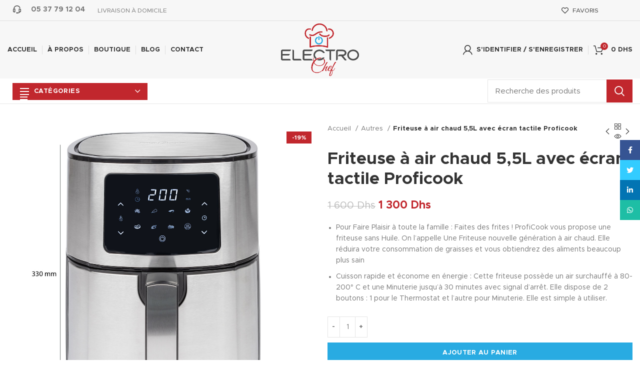

--- FILE ---
content_type: text/html; charset=UTF-8
request_url: https://electrochef.ma/produit/air-frayer-profi-cook-5-5l/
body_size: 39747
content:
<!DOCTYPE html><html lang="fr-FR"><head><meta charset="UTF-8"><link rel="profile" href="https://gmpg.org/xfn/11"><link rel="pingback" href="https://electrochef.ma/xmlrpc.php"> <script>window.MSInputMethodContext && document.documentMode && document.write('<script src="https://electrochef.ma/wp-content/themes/woodmart/js/libs/ie11CustomProperties.min.js" defer><\/script>');</script> <title>Friteuse à air chaud 5,5L avec écran tactile Proficook &#8211; Electro Chef</title><style id="rocket-critical-css">.vc_row:after,.vc_row:before{content:" ";display:table}.vc_row:after{clear:both}.vc_column_container{width:100%}.vc_row{margin-left:-15px;margin-right:-15px}.vc_col-md-6,.vc_col-sm-3,.vc_col-sm-6{position:relative;min-height:1px;padding-left:15px;padding-right:15px;-webkit-box-sizing:border-box;-moz-box-sizing:border-box;box-sizing:border-box}@media (min-width:768px){.vc_col-sm-3,.vc_col-sm-6{float:left}.vc_col-sm-6{width:50%}.vc_col-sm-3{width:25%}}@media (min-width:992px){.vc_col-md-6{float:left}.vc_col-md-6{width:50%}}.wpb_text_column :last-child,.wpb_text_column p:last-child{margin-bottom:0}.wpb_content_element{margin-bottom:35px}.vc_row.vc_row-flex{box-sizing:border-box;display:-webkit-box;display:-webkit-flex;display:-ms-flexbox;display:flex;-webkit-flex-wrap:wrap;-ms-flex-wrap:wrap;flex-wrap:wrap}.vc_row.vc_row-flex>.vc_column_container{display:-webkit-box;display:-webkit-flex;display:-ms-flexbox;display:flex}.vc_row.vc_row-flex>.vc_column_container>.vc_column-inner{-webkit-box-flex:1;-webkit-flex-grow:1;-ms-flex-positive:1;flex-grow:1;display:-webkit-box;display:-webkit-flex;display:-ms-flexbox;display:flex;-webkit-box-orient:vertical;-webkit-box-direction:normal;-webkit-flex-direction:column;-ms-flex-direction:column;flex-direction:column;z-index:1}@media (-ms-high-contrast:active),(-ms-high-contrast:none){.vc_row.vc_row-flex>.vc_column_container>.vc_column-inner>*{min-height:1em}}.vc_row.vc_row-flex::after,.vc_row.vc_row-flex::before{display:none}.vc_row.vc_row-o-content-top>.vc_column_container>.vc_column-inner{-webkit-box-pack:start;-webkit-justify-content:flex-start;-ms-flex-pack:start;justify-content:flex-start}.vc_row.vc_row-o-content-top:not(.vc_row-o-equal-height)>.vc_column_container{-webkit-box-align:start;-webkit-align-items:flex-start;-ms-flex-align:start;align-items:flex-start}.vc_column-inner::after,.vc_column-inner::before{content:" ";display:table}.vc_column-inner::after{clear:both}.vc_column_container{padding-left:0;padding-right:0}.vc_column_container>.vc_column-inner{box-sizing:border-box;padding-left:15px;padding-right:15px;width:100%}.wpb_single_image img{height:auto;max-width:100%;vertical-align:top}.wpb_single_image .vc_single_image-wrapper{display:inline-block;vertical-align:top;max-width:100%}.wpb_single_image.vc_align_center{text-align:center}.wpb_single_image .vc_figure{display:inline-block;vertical-align:top;margin:0;max-width:100%}.woovr-active .variations_form .variations{display:none}.woovr-variations{padding-top:5px;padding-bottom:5px}.woovr-variations .woovr-variation{display:flex;align-items:center}.woovr-variations .woovr-variation>div{padding-right:10px;padding-top:5px;padding-bottom:5px}.woovr-variations .woovr-variation>div:last-child{padding-right:0}.woovr-variation-image{width:50px;flex:0 0 50px}.woovr-variation-image img{width:40px;height:40px;max-width:40px;display:block}.woovr-variation-selector input{outline:none}.woovr-variation-info,.woovr-variation-selector{flex-grow:1}.woovr-variation-radio .woovr-variation-selector{width:30px;flex:0 0 30px}.woovr-variation-radio .woovr-variation-name{font-weight:700}.woovr-variation-radio .woovr-variation-info .woovr-variation-price{display:inline-block;margin-right:10px;font-size:14px}.fa.fa-twitter{font-family:'Font Awesome 5 Brands';font-weight:400}.fa.fa-facebook{font-family:'Font Awesome 5 Brands';font-weight:400}.fa.fa-facebook:before{content:"\f39e"}.fa.fa-linkedin{font-family:'Font Awesome 5 Brands';font-weight:400}.fa.fa-linkedin:before{content:"\f0e1"}.fa.fa-youtube{font-family:'Font Awesome 5 Brands';font-weight:400}.fa.fa-instagram{font-family:'Font Awesome 5 Brands';font-weight:400}.fa.fa-whatsapp{font-family:'Font Awesome 5 Brands';font-weight:400}.fa{-moz-osx-font-smoothing:grayscale;-webkit-font-smoothing:antialiased;display:inline-block;font-style:normal;font-variant:normal;text-rendering:auto;line-height:1}.fa-facebook:before{content:"\f09a"}.fa-instagram:before{content:"\f16d"}.fa-linkedin:before{content:"\f08c"}.fa-twitter:before{content:"\f099"}.fa-whatsapp:before{content:"\f232"}.fa-youtube:before{content:"\f167"}@font-face{font-family:'Font Awesome 5 Brands';font-style:normal;font-weight:400;font-display:auto;src:url(https://electrochef.ma/wp-content/plugins/js_composer/assets/lib/bower/font-awesome/webfonts/fa-brands-400.eot);src:url(https://electrochef.ma/wp-content/plugins/js_composer/assets/lib/bower/font-awesome/webfonts/fa-brands-400.eot?#iefix) format("embedded-opentype"),url(https://electrochef.ma/wp-content/plugins/js_composer/assets/lib/bower/font-awesome/webfonts/fa-brands-400.woff2) format("woff2"),url(https://electrochef.ma/wp-content/plugins/js_composer/assets/lib/bower/font-awesome/webfonts/fa-brands-400.woff) format("woff"),url(https://electrochef.ma/wp-content/plugins/js_composer/assets/lib/bower/font-awesome/webfonts/fa-brands-400.ttf) format("truetype"),url(https://electrochef.ma/wp-content/plugins/js_composer/assets/lib/bower/font-awesome/webfonts/fa-brands-400.svg#fontawesome) format("svg")}@font-face{font-family:'Font Awesome 5 Free';font-style:normal;font-weight:400;font-display:auto;src:url(https://electrochef.ma/wp-content/plugins/js_composer/assets/lib/bower/font-awesome/webfonts/fa-regular-400.eot);src:url(https://electrochef.ma/wp-content/plugins/js_composer/assets/lib/bower/font-awesome/webfonts/fa-regular-400.eot?#iefix) format("embedded-opentype"),url(https://electrochef.ma/wp-content/plugins/js_composer/assets/lib/bower/font-awesome/webfonts/fa-regular-400.woff2) format("woff2"),url(https://electrochef.ma/wp-content/plugins/js_composer/assets/lib/bower/font-awesome/webfonts/fa-regular-400.woff) format("woff"),url(https://electrochef.ma/wp-content/plugins/js_composer/assets/lib/bower/font-awesome/webfonts/fa-regular-400.ttf) format("truetype"),url(https://electrochef.ma/wp-content/plugins/js_composer/assets/lib/bower/font-awesome/webfonts/fa-regular-400.svg#fontawesome) format("svg")}@font-face{font-family:'Font Awesome 5 Free';font-style:normal;font-weight:900;font-display:auto;src:url(https://electrochef.ma/wp-content/plugins/js_composer/assets/lib/bower/font-awesome/webfonts/fa-solid-900.eot);src:url(https://electrochef.ma/wp-content/plugins/js_composer/assets/lib/bower/font-awesome/webfonts/fa-solid-900.eot?#iefix) format("embedded-opentype"),url(https://electrochef.ma/wp-content/plugins/js_composer/assets/lib/bower/font-awesome/webfonts/fa-solid-900.woff2) format("woff2"),url(https://electrochef.ma/wp-content/plugins/js_composer/assets/lib/bower/font-awesome/webfonts/fa-solid-900.woff) format("woff"),url(https://electrochef.ma/wp-content/plugins/js_composer/assets/lib/bower/font-awesome/webfonts/fa-solid-900.ttf) format("truetype"),url(https://electrochef.ma/wp-content/plugins/js_composer/assets/lib/bower/font-awesome/webfonts/fa-solid-900.svg#fontawesome) format("svg")}.fa{font-family:'Font Awesome 5 Free';font-weight:900}@-ms-viewport{width:device-width}html{box-sizing:border-box;-ms-overflow-style:scrollbar}*,*::before,*::after{box-sizing:inherit}.container{width:100%;padding-right:15px;padding-left:15px;margin-right:auto;margin-left:auto}@media (min-width:576px){.container{max-width:100%}}@media (min-width:769px){.container{max-width:100%}}@media (min-width:1025px){.container{max-width:100%}}@media (min-width:1200px){.container{max-width:1222px}}.container-fluid{width:100%;padding-right:15px;padding-left:15px;margin-right:auto;margin-left:auto}.row{display:-ms-flexbox;display:flex;-ms-flex-wrap:wrap;flex-wrap:wrap;margin-right:-15px;margin-left:-15px}.col-12,.col-md-6,.col-md-12,.col-lg-6,.col-lg-12{position:relative;width:100%;min-height:1px;padding-right:15px;padding-left:15px}.col-12{-ms-flex:0 0 100%;flex:0 0 100%;max-width:100%}@media (min-width:769px){.col-md-6{-ms-flex:0 0 50%;flex:0 0 50%;max-width:50%}.col-md-12{-ms-flex:0 0 100%;flex:0 0 100%;max-width:100%}}@media (min-width:1025px){.col-lg-6{-ms-flex:0 0 50%;flex:0 0 50%;max-width:50%}.col-lg-12{-ms-flex:0 0 100%;flex:0 0 100%;max-width:100%}}.align-items-start{-ms-flex-align:start!important;align-items:flex-start!important}a,body,div,figure,form,h1,h2,h3,h4,header,html,i,img,label,li,nav,p,small,span,strong,table,tbody,td,th,tr,ul{margin:0;padding:0;border:0;vertical-align:baseline;font:inherit;font-size:100%}*,:after,:before{box-sizing:border-box}html{line-height:1}ul{list-style:none}td,th{vertical-align:middle;text-align:left;font-weight:400}a img{border:none}figure,header,nav{display:block}a,button,input{touch-action:manipulation}button,input,select,textarea{margin:0;color:inherit;font:inherit}button{overflow:visible}button,html input[type=button],input[type=submit]{-webkit-appearance:button}button::-moz-focus-inner,input::-moz-focus-inner{padding:0;border:0}html{-ms-text-size-adjust:100%;-webkit-text-size-adjust:100%;font-family:sans-serif}body{overflow-x:hidden;margin:0;background-color:#FFF;color:#777;text-rendering:optimizeLegibility;font-size:14px;-webkit-font-smoothing:antialiased;-moz-osx-font-smoothing:grayscale;line-height:1.6}p{margin-bottom:20px}a{color:#3f3f3f;text-decoration:none}h3 a,h4 a{color:inherit;font-family:inherit}h1{font-size:28px}h2{font-size:24px}h3{font-size:22px}h4{font-size:18px}label{display:block;margin-bottom:5px;color:#464646;vertical-align:middle;font-weight:400;font-size:14px}.required{border:none;color:#E01020;font-size:16px;line-height:1}strong{font-weight:600}small{font-size:80%}img{max-width:100%;height:auto;border:0;vertical-align:middle}ul{line-height:1.4}i.fa:before{margin-right:1px;margin-left:1px}.text-center{text-align:center}.text-left{text-align:left}.text-larger{font-size:110%}.color-scheme-light{color:rgba(255,255,255,.8)}.color-scheme-dark{color:#777}.color-scheme-dark a{color:#3f3f3f}.clear{clear:both;width:100%}.wd-fill{position:absolute;top:0;right:0;bottom:0;left:0}.reset-mb-10 p{margin-bottom:10px}.reset-mb-10>:last-child{margin-bottom:0}.aligncenter{display:block;clear:both;margin:0 auto;margin-bottom:20px}@-webkit-keyframes wd-fadeIn{from{opacity:0}to{opacity:1}}@keyframes wd-fadeIn{from{opacity:0}to{opacity:1}}@-webkit-keyframes wd-fadeOutLeftShort{from{-webkit-transform:none;transform:none}to{-webkit-transform:translate3d(-20px,0,0);transform:translate3d(-20px,0,0)}}@keyframes wd-fadeOutLeftShort{from{-webkit-transform:none;transform:none}to{-webkit-transform:translate3d(-20px,0,0);transform:translate3d(-20px,0,0)}}@-webkit-keyframes wd-fadeInBottomShort{from{-webkit-transform:translate3d(0,20px,0);transform:translate3d(0,20px,0)}to{-webkit-transform:none;transform:none}}@keyframes wd-fadeInBottomShort{from{-webkit-transform:translate3d(0,20px,0);transform:translate3d(0,20px,0)}to{-webkit-transform:none;transform:none}}.website-wrapper{position:relative;overflow:hidden;background-color:#FFF}.main-page-wrapper{margin-top:-40px;padding-top:40px;background-color:#FFF}.site-content{margin-bottom:40px}.whb-header{margin-bottom:40px}.whb-flex-row{display:flex;align-items:center;flex-direction:row;flex-wrap:nowrap;justify-content:space-between}.whb-column{display:flex;align-items:center;flex-direction:row}.whb-col-left,.whb-mobile-left{justify-content:flex-start;margin-left:-10px}.whb-col-right,.whb-mobile-right{justify-content:flex-end;margin-right:-10px}.whb-col-mobile{flex:1 1 auto;justify-content:center;margin-right:-10px;margin-left:-10px}.whb-flex-flex-middle .whb-col-center{flex:1 1 0%}.whb-flex-equal-sides .whb-col-left,.whb-flex-equal-sides .whb-col-right{flex:1 1 0%}.whb-general-header .whb-mobile-left,.whb-general-header .whb-mobile-right{flex:1 1 0%}.whb-main-header{position:relative;top:0;right:0;left:0;z-index:390;backface-visibility:hidden;-webkit-backface-visibility:hidden}.whb-color-dark:not(.whb-with-bg){background-color:#FFF}.woodmart-logo{display:inline-block}.woodmart-logo img{padding-top:5px;padding-bottom:5px;-webkit-transform:translateZ(0);transform:translateZ(0);backface-visibility:hidden;-webkit-backface-visibility:hidden;perspective:800px;-webkit-perspective:800px}.menu-opener{display:flex;align-items:center;flex-direction:row;justify-content:space-between;padding-top:10px;padding-right:15px;padding-bottom:10px;padding-left:15px;min-width:270px;max-width:320px;height:50px;color:#333;font-weight:600;font-size:14px;line-height:1}.menu-opener .woodmart-burger{margin-right:10px}.menu-opener .woodmart-burger{flex:0 0 auto;position:relative;margin-top:6px;margin-bottom:6px}.menu-opener .woodmart-burger,.menu-opener .woodmart-burger::after,.menu-opener .woodmart-burger::before{display:inline-block;width:18px;height:2px;background-color:currentColor}.menu-opener .woodmart-burger::after,.menu-opener .woodmart-burger::before{content:"";position:absolute;left:0}.menu-opener .woodmart-burger::before{top:-6px}.menu-opener .woodmart-burger::after{top:6px}.menu-opener .menu-open-label{flex:1 1 auto;margin-right:10px;text-transform:uppercase;letter-spacing:.4px}.menu-opener .arrow-opener{font-style:normal;font-size:16px;backface-visibility:hidden;-webkit-backface-visibility:hidden}.menu-opener .arrow-opener:after{content:"\f128";font-family:woodmart-font}.menu-opener.color-scheme-light{color:#FFF}.header-categories-nav .header-categories-nav-wrap{position:relative}.header-categories-nav .categories-menu-dropdown{position:absolute;top:100%;right:0;left:0;z-index:299;visibility:hidden;opacity:0;-webkit-transform:translateY(15px) translateZ(0);transform:translateY(15px) translateZ(0)}.header-categories-nav .categories-menu-dropdown .menu{border-top:none}.header-categories-nav .categories-menu-dropdown .item-level-0>a{font-size:14px}.wd-tools-element{position:relative}.wd-tools-element>a{display:flex;align-items:center;flex-direction:row;justify-content:center;height:40px;color:#333;font-weight:400;line-height:1}.wd-tools-element .wd-tools-icon{position:relative;font-weight:400;font-size:0}.wd-tools-element .wd-tools-text{margin-left:8px;vertical-align:middle;text-transform:uppercase;white-space:nowrap;font-weight:600;font-size:13px}.wd-tools-element.without-product-count .wd-tools-text{margin-left:7px}.whb-top-bar .wd-tools-element .wd-tools-icon:before{font-size:14px}.whb-top-bar .wd-tools-element .wd-tools-text{font-weight:400;font-size:12px}.whb-column .woodmart-search-form{flex:1 1 auto}.whb-column .woodmart-search-form input[type=text]{min-width:290px}.search-style-with-bg.searchform input[type=text]{background-color:#FFF}.search-style-with-bg.searchform .searchsubmit{right:0;width:52px;color:#FFF}.search-style-with-bg.searchform .searchsubmit:before{border-color:rgba(255,255,255,.4);border-left-color:#FFF}.woodmart-burger-icon .woodmart-burger{position:relative;margin-top:6px;margin-bottom:6px}.woodmart-burger-icon .woodmart-burger,.woodmart-burger-icon .woodmart-burger::after,.woodmart-burger-icon .woodmart-burger::before{display:inline-block;width:18px;height:2px;background-color:currentColor}.woodmart-burger-icon .woodmart-burger::after,.woodmart-burger-icon .woodmart-burger::before{content:"";position:absolute;left:0}.woodmart-burger-icon .woodmart-burger::before{top:-6px}.woodmart-burger-icon .woodmart-burger::after{top:6px}.whb-divider-element:before{content:"";display:block;height:18px;border-right-width:1px;border-right-style:solid}.whb-color-dark .whb-divider-element:before{border-color:rgba(129,129,129,.2)}.whb-col-right .whb-divider-element:last-child{padding-right:10px}.whb-col-left .whb-divider-element:first-child{padding-left:10px}.whb-column>.info-box-wrapper .woodmart-info-box{margin-bottom:0}.whb-text-element{flex:1 1 auto}.whb-top-bar .whb-text-element{font-size:12px;line-height:1.2}.woodmart-wishlist-info-widget .wishlist-icon:before{font-size:20px;content:"\f108";font-family:woodmart-font}.woodmart-shopping-cart .woodmart-cart-icon:before{font-size:20px;content:"\f107";font-family:woodmart-font}.woodmart-shopping-cart .woodmart-cart-subtotal .amount{color:#333;font-weight:inherit;font-size:inherit}.woodmart-shopping-cart .woodmart-cart-number>span{display:none}.woodmart-shopping-cart.woodmart-cart-alt .woodmart-cart-icon:before{content:"\f120";font-family:woodmart-font}.woodmart-cart-design-2 .woodmart-cart-totals{margin-left:15px}.woodmart-cart-design-2 .woodmart-cart-totals{position:relative;display:flex;align-items:center;flex-direction:row}.woodmart-cart-design-2 .subtotal-divider{display:none}.woodmart-cart-design-5{margin-right:5px}.woodmart-cart-design-5 .woodmart-cart-totals{display:none}.cart-widget-side{display:flex;flex-direction:column}.cart-widget-side .widget_shopping_cart{position:relative;display:flex;flex:1 1 auto;align-items:stretch;flex-direction:column}.cart-widget-side .widget_shopping_cart_content{display:flex;flex:1 1 auto;align-items:stretch;flex-direction:column;justify-content:space-between}.my-account-with-icon .wd-tools-icon:before{font-size:19px;content:"\f11e";font-family:woodmart-font}.login-form-side .woocommerce-form-login{padding-top:20px;padding-right:15px;padding-bottom:10px;padding-left:15px;border-bottom:1px solid}.login-form-side .create-account-question{padding-top:20px;padding-right:15px;padding-bottom:20px;padding-left:15px;border-bottom:1px solid;text-align:center}.login-form-side .create-account-question:before{display:block;margin-bottom:15px;color:rgba(135,135,135,.15);font-weight:400;font-size:54px;line-height:54px;content:"\f11e";font-family:woodmart-font}.login-form-side .create-account-text{display:block;margin-bottom:15px;color:#2d2a2a;font-weight:600;font-size:14px}table{margin-bottom:35px;width:100%;border-spacing:0;border-collapse:collapse;font-size:14px;line-height:1.4}table th{padding:15px 10px;border:none;border-bottom:2px solid #EFEFEF;color:#2d2a2a;vertical-align:middle;text-align:left;text-transform:uppercase;font-weight:600;font-size:16px;line-height:1.2}table td{padding:15px 12px;border:none;border-bottom:1px solid #E6E6E6;text-align:left;font-weight:inherit}table tbody th{border-bottom:1px solid #E6E6E6;text-transform:none;font-size:14px}.searchform{position:relative}.searchform input[type=text]{padding-right:50px;height:46px;font-size:15px}.searchform input[type=text]::-ms-clear{display:none}.searchform .searchsubmit{position:absolute;top:0;right:2px;bottom:0;padding:0;width:50px;border:none;background-color:transparent;color:#777;font-weight:400;font-size:0}.searchform .searchsubmit:after{position:absolute;top:50%;left:50%;display:inline-block;margin-top:-10px;margin-left:-10px;width:20px;font-size:20px;line-height:20px;content:"\f125";font-family:woodmart-font}.searchform .searchsubmit:before{position:absolute;top:50%;left:50%;visibility:hidden;margin-top:-9px;margin-left:-9px;opacity:0;content:"";display:inline-block;width:18px;height:18px;border:1px solid #BBB;border-left-color:#000;border-radius:50%;vertical-align:middle}.search-results-wrapper{position:relative}.search-results-wrapper .woodmart-scroll{position:absolute;top:100%;right:0;left:0;z-index:1000;width:auto;height:auto;background-color:#FFF;box-shadow:0 0 3px rgba(0,0,0,.15)}.search-results-wrapper .woodmart-scroll .woodmart-search-results{position:relative;max-height:50vh}.woodmart-search-loader{z-index:1002;display:flex;align-items:center;justify-content:center;visibility:hidden;background-color:rgba(255,255,255,.8);opacity:0}.woodmart-search-loader:after{content:"";display:inline-block;width:32px;height:32px;border:1px solid #BBB;border-left-color:#000;border-radius:50%;vertical-align:middle}.btn,.button,[type=button],[type=submit],button{padding:12px 20px;font-size:13px;line-height:18px;background-color:#F3F3F3;color:#3E3E3E;position:relative;display:inline-flex;align-items:center;justify-content:center;outline:0;border-width:0;border-style:solid;border-color:transparent;border-radius:0;box-shadow:none;vertical-align:middle;text-align:center;text-decoration:none;text-transform:uppercase;text-shadow:none;letter-spacing:.3px;font-weight:600}.btn.btn-color-primary{color:#FFF}.btn-style-link.btn-color-primary{color:#333}.btn.btn-style-link{padding:0;border-width:2px;border-style:solid;border-top:none;border-right:none;border-left:none;background-color:transparent!important}.scrollToTop{position:fixed;right:20px;bottom:20px;z-index:350;width:50px;height:50px;border-radius:50%;background-color:rgba(255,255,255,.9);box-shadow:0 0 5px rgba(0,0,0,.17);color:#333;text-align:center;font-size:0;opacity:0;backface-visibility:hidden;-webkit-backface-visibility:hidden;-webkit-transform:translateX(100%);transform:translateX(100%)}.scrollToTop:after{display:inline-block;font-weight:600;font-size:16px;line-height:50px;content:"\f112";font-family:woodmart-font}.woodmart-navigation .menu{display:inline-flex;align-items:center;flex-direction:row;flex-wrap:wrap}.woodmart-navigation .category-icon{display:inline-block;margin-right:7px;max-height:18px}.woodmart-navigation .item-level-0>a{display:flex;align-items:center;flex-direction:row;padding-right:10px;padding-left:10px;text-transform:uppercase;letter-spacing:.2px;line-height:1}.woodmart-navigation.menu-left{text-align:left}.main-nav{flex:1 1 auto}.main-nav .item-level-0>a{height:40px;font-weight:600;font-size:13px}.navigation-style-separated .item-level-0{display:flex;flex-direction:row}.navigation-style-separated .item-level-0:not(:last-child):after{content:"";border-right:1px solid}.navigation-style-separated .item-level-0{align-items:center}.navigation-style-separated .item-level-0:not(:last-child):after{height:18px}.vertical-navigation{position:relative}.vertical-navigation .menu{display:flex;align-items:stretch;flex-direction:column;border:1px solid rgba(129,129,129,.2);background-color:#FFF}.vertical-navigation .item-level-0{display:block;margin-bottom:0;border-bottom:1px solid rgba(129,129,129,.15)}.vertical-navigation .item-level-0>a{padding:12px 18px;color:#333;text-transform:none;font-weight:600;font-size:14px;line-height:20px}.vertical-navigation .item-level-0:last-child{border-bottom:none}.mobile-nav .searchform{z-index:2;box-shadow:0 -1px 9px rgba(0,0,0,.17)}.mobile-nav .searchform input[type=text]{padding-top:0;padding-bottom:0;padding-right:50px;padding-left:20px;height:70px;border:none;font-weight:600}.mobile-nav .search-results-wrapper .woodmart-scroll{position:static}.mobile-nav .search-results-wrapper .woodmart-scroll-content{max-height:60vh}.site-mobile-menu li{position:relative;display:block}.site-mobile-menu li a{display:flex;align-items:center;flex-direction:row;padding-top:5px;padding-right:20px;padding-bottom:5px;padding-left:20px;min-height:50px;border-bottom:1px solid rgba(129,129,129,.2);color:#2d2a2a;text-transform:uppercase;letter-spacing:.2px;font-weight:600;font-size:13px;line-height:1.3}.site-mobile-menu li a .category-icon{margin-right:7px;max-height:19px}.site-mobile-menu .my-account-with-text>a:before{display:inline-block;margin-right:7px;letter-spacing:0;font-size:12px;line-height:1;content:"\f11e";font-family:woodmart-font}.site-mobile-menu .menu-item-register>a{padding-right:20px!important}.site-mobile-menu .menu-item-wishlist>a:before{display:inline-block;margin-right:7px;letter-spacing:0;font-size:12px;line-height:1}.site-mobile-menu .menu-item-wishlist>a:before{content:"\f108";font-family:woodmart-font}.mobile-nav-tabs{border-bottom:1px solid rgba(129,129,129,.2);background-color:rgba(0,0,0,.04)}.mobile-nav-tabs>ul{display:flex;align-items:stretch;flex-direction:row}.mobile-nav-tabs .mobile-tab-title{position:relative;flex:1 0 50%;padding:18px 15px;max-width:50%;width:50%;color:#909090;text-align:center;text-transform:uppercase;letter-spacing:.3px;font-weight:900;font-size:14px;line-height:1.3}.mobile-nav-tabs .mobile-tab-title:after{content:'';position:absolute;top:100%;left:0;margin-top:-1px;width:0;height:2px}.mobile-nav-tabs .mobile-pages-title:after{right:0;left:auto}.mobile-nav-tabs .active{background-color:rgba(0,0,0,.05);color:#333}.mobile-nav-tabs .active:after{width:100%}.mobile-menu-tab{display:none;-webkit-animation:wd-fadeIn 1s ease;animation:wd-fadeIn 1s ease}.mobile-menu-tab.active{display:block}input[type=text],input[type=email],input[type=password],input[type=number],select,textarea{-webkit-appearance:none;-moz-appearance:none;appearance:none}input[type=text],input[type=email],input[type=password],input[type=number],select,textarea{padding:0 15px;max-width:100%;width:100%;height:42px;border:2px solid rgba(129,129,129,.2);border-radius:0;background-color:transparent;box-shadow:none;vertical-align:middle;font-size:14px}button::-moz-focus-inner,input::-moz-focus-inner{padding:0;border:0}input[type=radio],input[type=checkbox]{box-sizing:border-box;margin-top:0;margin-right:5px;padding:0;vertical-align:middle}input[type=number]{padding:0;text-align:center}input[type=number]::-webkit-inner-spin-button,input[type=number]::-webkit-outer-spin-button{height:auto}textarea{overflow:auto;padding:10px 15px;min-height:190px}select{padding-right:30px;background-position:right 10px top 50%;background-size:auto 18px;background-repeat:no-repeat}select::-ms-expand{display:none}input:-webkit-autofill{border-color:#E6E6E6;-webkit-box-shadow:0 0 0 1000px #FFF inset;-webkit-text-fill-color:#777}.color-scheme-light ::-webkit-input-placeholder{color:rgba(255,255,255,.6)}.color-scheme-light ::-moz-placeholder{color:rgba(255,255,255,.6)}.color-scheme-light :-moz-placeholder{color:rgba(255,255,255,.6)}.color-scheme-light :-ms-input-placeholder{color:rgba(255,255,255,.6)}.form-border-width-1 input[type=text],.form-border-width-1 input[type=email],.form-border-width-1 input[type=password],.form-border-width-1 input[type=number],.form-border-width-1 select,.form-border-width-1 textarea{border-width:1px}.form-border-width-1 .quantity input[type=button]{border-width:1px}.comment-form{display:flex;flex-direction:row;flex-wrap:wrap;margin-right:-10px;margin-left:-10px}.comment-form .comment-form-rating,.comment-form>p{flex:1 1 220px;margin-bottom:10px;padding-right:10px;padding-left:10px}.comment-form .comment-form-comment,.comment-form .comment-form-cookies-consent,.comment-form .comment-form-rating,.comment-form .comment-notes,.comment-form .form-submit{flex-basis:100%;max-width:100%;width:100%}.comment-form .comment-form-cookies-consent label{display:inline}.comment-form .comment-form-rating label{display:inline-block;margin-bottom:0;margin-right:15px}.comment-form .comment-form-rating label:after{content:":";margin-left:2px}.comment-form .comment-form-rating,.comment-form .comment-notes{margin-bottom:20px}.comment-form .form-submit{margin-top:15px}.comment-form .submit{color:#FFF}.woodmart-close-side{position:fixed;top:0;left:0;width:100%;height:100%;z-index:400;opacity:0;visibility:hidden;background-color:rgba(0,0,0,.7)}.widget{line-height:1.4}.widget{margin-bottom:30px;padding-bottom:30px;border-bottom:1px solid}.widget:last-child{margin-bottom:0;padding-bottom:0;border-bottom:none}.widget-heading{display:flex;flex:0 0 auto;align-items:center;flex-direction:row;justify-content:flex-end;padding:20px 15px 20px 15px;border-bottom:1px solid}.widget-heading .widget-title{flex:1 1 auto;margin-bottom:0;font-size:20px}.widget-heading .close-side-widget{flex:0 0 auto}.widget-title{margin-bottom:20px;color:#2d2a2a;text-transform:uppercase;font-weight:600;font-size:16px}.wd-cross-button{position:relative;display:inline-block;line-height:30px}.wd-cross-button:after,.wd-cross-button:before{content:" ";position:absolute;top:50%;display:inline-block;margin-top:-1px;width:12px;height:2px;background-color:#000}.wd-cross-button:after{-webkit-transform:rotate(-45deg);transform:rotate(-45deg)}.wd-cross-button:before{-webkit-transform:rotate(45deg);transform:rotate(45deg)}.wd-cross-button[class*=wd-with-text]{color:#2d2a2a;text-decoration:none;text-transform:uppercase;letter-spacing:.3px;font-weight:600;font-size:13px}.wd-cross-button.wd-with-text-left{padding-right:18px}.wd-cross-button.wd-with-text-left:after,.wd-cross-button.wd-with-text-left:before{right:0}.wd-cross-button.wd-size-s[class*=wd-with-text]:after,.wd-cross-button.wd-size-s[class*=wd-with-text]:before{width:10px}.wd-cross-button.wd-size-s.wd-with-text-left{padding-right:16px}.woodmart-toolbar{position:fixed;right:0;bottom:0;left:0;z-index:350;display:flex;align-items:center;justify-content:space-between;overflow-x:auto;overflow-y:hidden;-webkit-overflow-scrolling:touch;padding:5px;height:55px;background-color:#FFF;box-shadow:0 0 9px rgba(0,0,0,.12)}.woodmart-toolbar>div{flex:1 0 20%}.woodmart-toolbar>div a{height:45px}.woodmart-toolbar .woodmart-cart-design-5{margin-right:0}.woodmart-toolbar.woodmart-toolbar-label-show>div a{position:relative;padding-bottom:15px}.woodmart-toolbar.woodmart-toolbar-label-show .woodmart-toolbar-label{display:block}.woodmart-toolbar-label{position:absolute;right:10px;bottom:5px;left:10px;display:none;overflow:hidden;text-align:center;text-overflow:ellipsis;white-space:nowrap;font-weight:600;font-size:11px;line-height:1}.woodmart-toolbar-item .wd-tools-icon:before{font-size:19px}.woodmart-toolbar-shop .wd-tools-icon:before{content:"\f443";font-family:woodmart-font}.woodmart-scroll{position:relative;flex:1 1 auto;overflow:hidden;width:100%;height:100%}.woodmart-scroll .woodmart-scroll-content{position:absolute;top:0;right:0;bottom:0;left:0;overflow:auto;overflow-x:hidden;-webkit-overflow-scrolling:touch}.woodmart-scroll .woodmart-scroll-content::-webkit-scrollbar{display:none}button::-moz-focus-inner{padding:0;border:0}.vc_row.vc_row-flex>.vc_column_container>.vc_column-inner{z-index:auto}.owl-carousel{position:relative;z-index:1;width:100%}.woodmart-carousel-spacing-30 .owl-carousel:not(.owl-loaded)>div{padding-right:15px;padding-left:15px}.owl-carousel:not(.owl-loaded){display:flex;flex-wrap:wrap}.slider-type-product .product-grid-item{margin-bottom:0}.pswp{position:absolute;top:0;left:0;z-index:1500;display:none;overflow:hidden;width:100%;height:100%;outline:0;-webkit-text-size-adjust:100%;touch-action:none;-webkit-backface-visibility:hidden}.pswp *{box-sizing:border-box}.pswp__bg{position:absolute;top:0;left:0;width:100%;height:100%;background:#000;opacity:0;-webkit-backface-visibility:hidden;will-change:opacity}.pswp__scroll-wrap{position:absolute;top:0;left:0;overflow:hidden;width:100%;height:100%}.pswp__container{position:absolute;top:0;right:0;bottom:0;left:0;touch-action:none}.pswp__container{-webkit-touch-callout:none}.pswp__bg{will-change:opacity}.pswp__container{-webkit-backface-visibility:hidden;will-change:transform}.pswp__item{position:absolute;top:0;right:0;bottom:0;left:0;overflow:hidden}.pswp__button{width:44px;height:44px;position:relative;background:0 0;overflow:visible;-webkit-appearance:none;display:block;border:0;padding:0;margin:0;float:right;opacity:.75;box-shadow:none}.pswp__button::-moz-focus-inner{padding:0;border:0}.pswp__button,.pswp__button--arrow--left:before,.pswp__button--arrow--right:before{background:url(https://electrochef.ma/wp-content/themes/woodmart/images/default-skin.png) 0 0 no-repeat;background-size:264px 88px;width:44px;height:44px}.pswp__button--close{background-position:0 -44px}.pswp__button--share{background-position:-44px -44px}.pswp__button--fs{display:none}.pswp__button--zoom{display:none;background-position:-88px 0}.pswp__button--arrow--left,.pswp__button--arrow--right{background:0 0;top:50%;margin-top:-50px;width:70px;height:100px;position:absolute}.pswp__button--arrow--left{left:0}.pswp__button--arrow--right{right:0}.pswp__button--arrow--left:before,.pswp__button--arrow--right:before{content:'';top:35px;background-color:rgba(0,0,0,.3);height:30px;width:32px;position:absolute}.pswp__button--arrow--left:before{left:6px;background-position:-138px -44px}.pswp__button--arrow--right:before{right:6px;background-position:-94px -44px}.pswp__share-modal{display:block;background:rgba(0,0,0,.5);width:100%;height:100%;top:0;left:0;padding:10px;position:absolute;z-index:1600;opacity:0;-webkit-backface-visibility:hidden;will-change:opacity}.pswp__share-modal--hidden{display:none}.pswp__share-tooltip{z-index:1620;position:absolute;background:#FFF;top:56px;border-radius:2px;display:block;width:auto;right:44px;box-shadow:0 2px 5px rgba(0,0,0,.25);-webkit-transform:translateY(6px);transform:translateY(6px);-webkit-backface-visibility:hidden;will-change:transform}.pswp__counter{position:absolute;left:0;top:0;height:44px;font-size:13px;line-height:44px;color:#FFF;opacity:.75;padding:0 10px}.pswp__caption{position:absolute;left:0;bottom:0;width:100%;min-height:44px}.pswp__caption__center{text-align:left;max-width:420px;margin:0 auto;font-size:13px;padding:10px;line-height:20px;color:#CCC}.pswp__preloader{width:44px;height:44px;position:absolute;top:0;left:50%;margin-left:-22px;opacity:0;will-change:opacity;direction:ltr}.pswp__preloader__icn{width:20px;height:20px;margin:12px}@media screen and (max-width:1024px){.pswp__preloader{position:relative;left:auto;top:auto;margin:0;float:right}}.pswp__ui{-webkit-font-smoothing:auto;visibility:visible;opacity:1;z-index:1550}.pswp__top-bar{position:absolute;left:0;top:0;height:44px;width:100%}.pswp__caption,.pswp__top-bar{-webkit-backface-visibility:hidden;will-change:opacity}.pswp__caption,.pswp__top-bar{background-color:rgba(0,0,0,.5)}.pswp__ui--hidden .pswp__button--arrow--left,.pswp__ui--hidden .pswp__button--arrow--right,.pswp__ui--hidden .pswp__caption,.pswp__ui--hidden .pswp__top-bar{opacity:.001}.title-wrapper{margin-bottom:30px}.title-wrapper .title{display:block;margin-bottom:0}.title-wrapper .liner-continer{position:relative;margin-bottom:10px}.title-wrapper .left-line,.title-wrapper .right-line{display:none}.title-wrapper>div:last-child{margin-bottom:0}.woodmart-title-size-default .woodmart-title-container{font-size:22px}.woodmart-social-icons{vertical-align:middle;font-size:0}.woodmart-social-icons .woodmart-social-icon{display:inline-block;margin:4px;text-align:center;font-size:0}.woodmart-social-icons i{vertical-align:middle}.icons-design-default .woodmart-social-icon{margin:0!important;padding:6px;width:auto!important;height:auto!important;color:rgba(0,0,0,.6)!important}.icons-design-default .woodmart-social-icon i{line-height:1!important}.icons-design-colored .woodmart-social-icon{color:#FFF!important}.icons-design-colored .social-facebook{background-color:#365493}.icons-design-colored .social-twitter{background-color:#3CF}.icons-design-colored .social-linkedin{background-color:#0274B3}.icons-design-colored .social-whatsapp{background-color:#1EBEA5}.icons-size- .woodmart-social-icon,.icons-size-small .woodmart-social-icon{width:30px;height:30px}.woodmart-social-icons.icons-size- i,.woodmart-social-icons.icons-size-small i{font-size:14px;line-height:30px}.social-form-circle .woodmart-social-icon{border-radius:50%}.woodmart-sticky-social{position:fixed;top:50%;z-index:399;display:flex;flex-direction:column}.woodmart-sticky-social .woodmart-social-icon{display:flex;align-items:center;flex-wrap:nowrap;overflow:hidden;margin:0;min-width:40px;width:auto;height:40px}.woodmart-sticky-social i{width:40px;font-size:14px;line-height:40px}.woodmart-sticky-social .woodmart-social-icon-name{overflow:hidden;padding:0;max-width:0;white-space:nowrap;font-weight:600;font-size:14px}.woodmart-sticky-social-right{right:0;-webkit-transform:translate3d(100%,-50%,0);transform:translate3d(100%,-50%,0);align-items:flex-end}.woodmart-sticky-social-right .woodmart-social-icon{flex-direction:row-reverse}.woodmart-info-box{display:flex;align-items:stretch;flex-direction:column;margin-bottom:35px}.woodmart-info-box .box-icon-wrapper{flex:0 0 auto;line-height:0}.woodmart-info-box .info-box-icon{display:inline-block}.woodmart-info-box .info-box-content{position:relative;flex:1 1 auto}.box-icon-align-left{flex-direction:row}.box-icon-align-left .box-icon-wrapper{margin-right:20px;max-width:50%}.box-with-icon .info-box-icon{overflow:hidden}.wpb-js-composer .vc_tta.vc_general.vc_tta-style-classic.vc_tta-tabs .vc_tta-tabs-container{position:relative}.wpb-js-composer .vc_tta.vc_general.vc_tta-style-classic.vc_tta-tabs .vc_tta-tab{color:#333}.wpb-js-composer .vc_tta.vc_general.vc_tta-style-classic.vc_tta-tabs .vc_tta-tab>a{padding-top:10px;padding-right:15px;padding-bottom:10px;padding-left:15px;border:none;background-color:transparent;color:inherit;font-weight:600;font-size:16px;line-height:1.4;opacity:.7}.wpb-js-composer .vc_tta.vc_general.vc_tta-style-classic.vc_tta-tabs .vc_tta-tab .vc_tta-title-text{position:relative}.wpb-js-composer .vc_tta.vc_general.vc_tta-style-classic.vc_tta-tabs .vc_tta-tab.vc_active>a{border:none;background-color:transparent;opacity:1}.wpb-js-composer .vc_tta.vc_general.vc_tta-style-classic.vc_tta-tabs .vc_tta-panel{overflow:hidden;margin:0}.wpb-js-composer .vc_tta.vc_general.vc_tta-style-classic.vc_tta-tabs .vc_tta-panel.vc_active .vc_tta-panel-body{position:relative;z-index:2;visibility:visible;opacity:1;-webkit-transform:translateY(0);transform:translateY(0)}.wpb-js-composer .vc_tta.vc_general.vc_tta-style-classic.vc_tta-tabs .vc_tta-panel-body{position:absolute;top:0;right:0;left:0;z-index:1;display:block!important;visibility:hidden;padding-top:10px!important;padding-bottom:10px!important;height:auto!important;opacity:0;-webkit-transform:translateY(20px);transform:translateY(20px)}.single_add_to_cart_button:after{position:absolute;top:50%;left:50%;margin-top:-9px;margin-left:-9px;opacity:0;content:"";display:inline-block;width:18px;height:18px;border:1px solid rgba(255,255,255,.3);border-left-color:#FFF;border-radius:50%;vertical-align:middle}.meta-location-add_to_cart .product_meta{padding-top:20px;border-top:1px solid}p.form-row-wide{clear:both}.wd-action-btn>a{color:#333}.wd-action-btn>a:after{opacity:0;content:"";display:inline-block;width:14px;height:14px;border:1px solid #BBB;border-left-color:#000;border-radius:50%;vertical-align:middle}.wd-action-btn.wd-style-icon>a{position:relative;display:inline-flex;align-items:center;flex-direction:column;justify-content:center;width:50px;height:50px;font-weight:400;font-size:0;line-height:0}.wd-action-btn.wd-style-icon>a:before{font-size:20px}.wd-action-btn.wd-style-icon>a:after{position:absolute;top:50%;left:50%;margin-top:-9px;margin-left:-9px;width:18px;height:18px}.wd-action-btn.wd-quick-view-btn>a:before{content:"\f125";font-family:woodmart-font}.wd-action-btn.wd-style-text{font-size:0;line-height:1}.wd-action-btn.wd-style-text>a{position:relative;display:inline-flex;align-items:center;flex-direction:row;font-weight:600;font-size:14px;line-height:1}.wd-action-btn.wd-style-text>a:before{margin-right:5px;font-weight:400}.wd-action-btn.wd-style-text>a:after{position:absolute;top:50%;left:0;margin-top:-7px}.wd-action-btn.wd-wishlist-btn>a:before{content:"\f108";font-family:woodmart-font}.woocommerce-breadcrumb{display:inline-flex;align-items:center;flex-wrap:wrap}.woocommerce-breadcrumb a{margin-right:6px}.woocommerce-breadcrumb a:after{content:"/";margin-left:5px}.woocommerce-breadcrumb{vertical-align:middle;font-size:14px;line-height:20px}.woocommerce-breadcrumb a{color:#8E8E8E;font-weight:400;font-style:normal}.woocommerce-breadcrumb .breadcrumb-last{margin-right:8px;color:#333;font-weight:600}.woocommerce-breadcrumb .breadcrumb-last:last-child{margin-right:0}.quantity{display:inline-flex;vertical-align:top;white-space:nowrap;font-size:0}.quantity input[type=number],.quantity input[type=number]::-webkit-inner-spin-button,.quantity input[type=number]::-webkit-outer-spin-button{margin:0;-webkit-appearance:none;-moz-appearance:none;appearance:none}.quantity input[type=button],.quantity input[type=number]{display:inline-block;color:#777}.quantity input[type=number]{width:30px;height:42px;border-right:none;border-left:none}.quantity input[type=button]{padding:0 5px;min-width:25px;height:42px;border:2px solid rgba(129,129,129,.2);background:0 0;box-shadow:none}.amount{font-weight:600;font-size:14px}.price{font-size:14px}.price .amount{font-size:inherit}.product-title{display:block}.product-title a{display:block;color:inherit}.woocommerce-notices-wrapper:empty{display:none}[class*=screen-reader]{position:absolute!important;clip:rect(1px 1px 1px 1px);clip:rect(1px,1px,1px,1px)}.woodmart-buttons.wd-pos-r-t{position:absolute;top:10px;right:10px}.woodmart-buttons[class*=wd-pos-r]{opacity:0;-webkit-transform:translateX(20px) translateZ(0);transform:translateX(20px) translateZ(0)}.wd-add-btn-replace .add-to-cart-loop{overflow:hidden;padding:0}.wd-add-btn-replace .add-to-cart-loop span{display:block}.wd-add-btn-replace .add-to-cart-loop:before{position:absolute;top:0;right:0;bottom:0;left:0;display:flex;align-items:center;flex-direction:row;justify-content:center;color:#FFF;font-weight:400;font-size:20px;-webkit-transform:translateY(100%);transform:translateY(100%);content:"\f11d";font-family:woodmart-font}.wd-add-btn-replace .add-to-cart-loop:after{position:absolute;top:50%;left:50%;margin-top:-9px;margin-left:-9px;opacity:0;content:"";display:inline-block;width:18px;height:18px;border:1px solid rgba(255,255,255,.4);border-left-color:#FFF;border-radius:50%;vertical-align:middle}.product-grid-item{margin-bottom:30px;text-align:center}.product-grid-item .product-element-top{position:relative;overflow:hidden;margin-bottom:10px;backface-visibility:hidden;-webkit-backface-visibility:hidden}.product-grid-item .product-element-top:after{position:absolute;top:50%;left:50%;visibility:hidden;margin-top:-16px;margin-left:-16px;opacity:0;content:"";display:inline-block;width:32px;height:32px;border:1px solid #BBB;border-left-color:#000;border-radius:50%;vertical-align:middle}.product-grid-item .hover-img img,.product-grid-item .product-image-link img{width:100%}.product-grid-item .product-image-link{display:block}.product-grid-item .hover-img{position:absolute;top:0;right:0;bottom:0;left:0;display:flex;align-items:center;justify-content:center;background-color:#FFF;opacity:0}.product-grid-item .hover-img>a{display:block;flex:1 1 100%;max-width:100%;width:100%}.product-grid-item .product-title{margin-bottom:5px;font-size:14px}.product-grid-item .product-title a{color:inherit}.product-grid-item .woodmart-product-brands-links{margin-bottom:5px;color:#9E9E9E;font-size:14px;line-height:1.3}.product-grid-item .woodmart-product-brands-links a{display:inline-block;color:#9E9E9E}.product-grid-item .price{display:block;margin-bottom:0;font-size:15px;line-height:1.3}.quick-shop-wrapper{position:absolute;top:0;left:0;z-index:10;width:100%;height:100%;background-color:rgba(255,255,255,.95);-webkit-transform:translate3d(0,103%,0);transform:translate3d(0,103%,0)}.quick-shop-wrapper .quick-shop-form{display:flex;align-items:stretch;flex-direction:column;padding-top:45px;padding-right:10px;padding-left:10px;width:100%;height:100%;text-align:center}.quick-shop-wrapper .quick-shop-close{position:absolute;top:5px;right:5px;z-index:5;height:30px;letter-spacing:.6px;font-size:12px;opacity:0}.woodmart-buttons{z-index:2;display:flex;flex-direction:column;background:#FFF;box-shadow:1px 1px 1px rgba(0,0,0,.1)}.woodmart-buttons .wd-action-btn>a{height:45px}.woodmart-hover-quick .woodmart-add-btn{position:absolute;right:0;bottom:0;left:0;-webkit-transform:translateY(103%) translateZ(0);transform:translateY(103%) translateZ(0);-webkit-backface-visibility:hidden;backface-visibility:hidden}.woodmart-hover-quick .woodmart-add-btn>a{display:block;font-size:13px;opacity:.8;color:#FFF}.woodmart-hover-quick .woodmart-add-btn>a span{padding:10px}.single-product .site-content{padding-right:0;padding-left:0}.breadcrumbs-location-summary .single-breadcrumbs-wrapper{margin-bottom:10px}.single-breadcrumbs-wrapper .single-breadcrumbs{display:flex;align-items:center;justify-content:space-between}.single-breadcrumbs-wrapper .single-breadcrumbs:before{content:"";display:block}.single-breadcrumbs-wrapper .woocommerce-breadcrumb{flex:1 1 auto;margin-bottom:10px;font-size:13px}.single-breadcrumbs-wrapper .woodmart-products-nav{flex:0 0 auto}.single-product-page>div:not(:last-child){margin-bottom:40px}.product-image-summary .entry-title{font-weight:600;font-size:34px;line-height:1.2}.product-image-summary .summary-inner>.price{font-size:22px;line-height:1.2}.product-image-summary .woocommerce-product-details__short-description{margin-bottom:25px}.product-image-summary .woodmart-product-brands{float:right;margin-bottom:10px;margin-left:10px}.product-image-summary .woodmart-product-brands a{display:flex;align-items:center;justify-content:center;padding:10px;min-height:70px;background-color:#FFF;box-shadow:0 0 2px rgba(0,0,0,.12)}.product-image-summary .woodmart-product-brands img{max-width:90px}.product-image-summary .quantity{margin-bottom:10px;margin-right:10px}.product-image-summary .single_add_to_cart_button{margin-bottom:10px}.product-image-summary .cart{margin-bottom:15px}.product-image-summary .variations{margin-bottom:25px}.summary-inner>.wd-action-btn{display:inline-block;margin-bottom:20px;margin-right:20px;vertical-align:middle}.product-images img{width:100%}.product-images-inner{position:relative;z-index:1}.woocommerce-product-gallery:not(.thumbs-position-centered){opacity:1!important}.woocommerce-product-gallery .owl-carousel{overflow:hidden}.woocommerce-product-gallery .owl-carousel .product-image-wrap{padding-right:2px;padding-left:2px}.woocommerce-product-gallery .thumbnails{opacity:0}.thumbs-position-bottom .woocommerce-product-gallery__wrapper{margin-bottom:4px}.product-additional-galleries{position:absolute;bottom:0;left:0;z-index:2;padding-top:30px;padding-right:30px;padding-bottom:15px;padding-left:30px}.product-additional-galleries>div{margin-bottom:10px}.product-additional-galleries>div:last-child{margin-bottom:0}.wd-gallery-btn{display:flex;align-items:flex-start;flex-direction:column}.wd-gallery-btn>a{display:flex;align-items:center;flex-direction:row;flex-wrap:nowrap;overflow:hidden;min-width:50px;height:50px;border-radius:30px;background:rgba(255,255,255,.9);box-shadow:0 0 5px rgba(0,0,0,.08);color:rgba(0,0,0,.7);font-size:13px}.wd-gallery-btn>a:before{display:inline-block;width:50px;height:50px;text-align:center;font-size:16px;line-height:50px;content:"\f125";font-family:woodmart-font}.wd-gallery-btn>a>span{overflow:hidden;padding:0;max-width:0;white-space:nowrap;font-weight:600}.woodmart-show-product-gallery-wrap>a:before{content:"\f121";font-family:woodmart-font}.variations_form .variations label{margin-bottom:0;margin-right:20px;color:#2d2a2a;white-space:nowrap;font-weight:600}.variations_form .variations label:after{content:":";margin-left:2px}.variations_form .variations tr:last-child td{padding-bottom:0}.variations_form .variations td{padding:0;padding-bottom:20px;border:none;vertical-align:middle}.variations_form .variations .value{position:relative;width:100%}.variations_form .variations .value select{display:inline-block;max-width:260px}.variations_form .reset_variations{display:inline-flex;display:inline-flex!important;visibility:hidden!important;margin-left:10px;color:#3f3f3f;align-items:center;vertical-align:middle;font-size:12px;opacity:0!important;backface-visibility:hidden;-webkit-backface-visibility:hidden}.variations_form .reset_variations:before{display:inline-block;margin-right:5px;content:"\f130";font-family:woodmart-font}.variations_form .woocommerce-variation{-webkit-animation:wd-fadeInBottomShort .2s ease;animation:wd-fadeInBottomShort .2s ease}.variations_form .woocommerce-variation:after{content:"";display:block;clear:both}.product_meta{display:block;line-height:1.2}.single_add_to_cart_button{color:#FFF}.tabs-layout-tabs .woodmart-accordion-title{display:none}.tabs-layout-tabs #tab-additional_information .shop_attributes{margin:0 auto;max-width:650px}.woodmart-accordion-title{position:relative;display:block;padding-top:20px;padding-bottom:20px;color:#333;text-transform:uppercase;font-weight:600;font-size:16px}.woodmart-accordion-title:after{position:absolute;top:50%;right:0;margin-top:-10px;width:20px;height:20px;color:#BBB;text-align:center;font-size:12px;line-height:20px;content:"\f124";font-family:woodmart-font;backface-visibility:hidden;perspective:800px;-webkit-backface-visibility:hidden;-webkit-perspective:800px}.woocommerce-Tabs-panel{display:none;-webkit-animation:wd-fadeIn .4s ease;animation:wd-fadeIn .4s ease}#tab-additional_information .shop_attributes td,#tab-additional_information .shop_attributes th{padding-right:0;padding-left:0}#tab-additional_information .shop_attributes td p{margin-bottom:0}#tab-additional_information .shop_attributes th{text-align:left;font-size:14px}#tab-additional_information .shop_attributes td{text-align:right}#tab-additional_information .shop_attributes tr:last-child td,#tab-additional_information .shop_attributes tr:last-child th{border:none}.woocommerce-Reviews{display:flex;flex-direction:row;margin-right:-30px;margin-left:-30px}.woocommerce-Reviews #comments,.woocommerce-Reviews #review_form_wrapper{flex:0 1 50%;padding-right:30px;padding-left:30px;max-width:50%}.woocommerce-Reviews .comment-reply-title,.woocommerce-Reviews .woocommerce-Reviews-title{text-transform:uppercase;font-size:14px}.woocommerce-Reviews .clear{display:none}.woodmart-products-nav{position:relative;margin-bottom:10px;font-size:0}.woodmart-products-nav .product-btn{display:inline-flex;vertical-align:middle}.woodmart-products-nav .product-btn>a{display:block;width:20px;height:20px;color:#333;vertical-align:middle;text-align:center;letter-spacing:0;font-size:0;line-height:20px}.woodmart-products-nav .product-btn>a span{font-size:12px}.woodmart-products-nav .product-btn>a span:before{display:inline-block;content:"\f111";font-family:woodmart-font}.woodmart-products-nav .woodmart-back-btn{display:inline-flex;align-items:center;flex-direction:column;justify-content:center;padding-right:0;padding-left:0;width:20px;height:20px;color:#333;vertical-align:middle;text-align:center;line-height:20px}.woodmart-products-nav .woodmart-back-btn span:not(.woodmart-tooltip-label){display:none}.woodmart-products-nav .woodmart-back-btn:after{font-size:14px;content:"\f11a";font-family:woodmart-font}.woodmart-products-nav .wrapper-short{position:absolute;top:100%;right:0;z-index:350;visibility:hidden;padding-top:10px;min-width:240px;opacity:0;-webkit-animation:wd-fadeOutLeftShort .1s ease .1s both;animation:wd-fadeOutLeftShort .1s ease .1s both}.woodmart-products-nav .product-short{display:flex;align-items:center;flex-direction:row;background-color:#FFF;box-shadow:0 0 3px rgba(0,0,0,.15)}.woodmart-products-nav .product-short-image img{max-width:90px}.woodmart-products-nav .product-short-description{padding:10px 15px}.woodmart-products-nav .product-short-description .product-title{margin-bottom:7px;font-size:14px}.woodmart-products-nav .product-short-description .price{display:block;font-size:14px;line-height:1.2}.login:not(.hidden-form){display:block!important}.login-form-footer{display:flex;align-items:center;flex-direction:row;flex-wrap:wrap;justify-content:space-between}.login-form-footer .lost_password,.login-form-footer .woocommerce-form-login__rememberme{margin-bottom:10px;font-weight:400;font-size:14px}.login-form-footer .lost_password{order:2}.login-form-footer .woocommerce-form-login__rememberme{order:1}.login .button{width:100%;color:#FFF}@supports (-webkit-appearance:-apple-pay-button){.single-product div.product form.cart .quantity input[type=button],.single-product div.product form.cart .quantity~.button,body.single-product div.product form.cart .quantity{width:auto}.single-product div.product form.cart .quantity input[type=number]{width:30px}}.login-form-side .create-account-question,.login-form-side .woocommerce-form-login,.meta-location-add_to_cart .product_meta,.widget,.widget-heading{border-color:rgba(129,129,129,.2)}select{background-image:url([data-uri])}.header-categories-nav,.site-logo,.wd-tools-element>a,.whb-column .woodmart-search-form,.whb-column>.info-box-wrapper,.whb-column>.woodmart-social-icons,.whb-text-element{padding-right:10px;padding-left:10px}.woodmart-cart-design-2 .woodmart-cart-number,.woodmart-cart-design-5 .woodmart-cart-number{position:absolute;top:-5px;right:-9px;z-index:1;width:15px;height:15px;border-radius:50%;color:#FFF;text-align:center;letter-spacing:0!important;font-weight:400!important;font-size:10px!important;line-height:15px}.title,.woocommerce-Reviews .comment-reply-title,h1,h2,h3,h4{display:block;margin-bottom:20px;color:#2d2a2a;font-weight:600;line-height:1.4}.product-grid-item .product-title,.product-title{word-wrap:break-word;font-weight:500;line-height:1.3}.product-grid-item .product-title,.product-title,a.product-title{color:#333}.whb-color-dark .navigation-style-separated .item-level-0>a{color:#333}.whb-color-dark .navigation-style-separated .item-level-0>a:after{color:rgba(82,82,82,.45)}.whb-color-dark .navigation-style-separated .item-level-0:after{border-color:rgba(129,129,129,.2)}.cart-widget-side,.login-form-side,.mobile-nav{position:fixed;top:0;bottom:0;z-index:500;overflow:hidden;overflow-y:auto;-webkit-overflow-scrolling:touch;width:340px;background-color:#FFF}.slide-from-left{right:auto;left:0;-webkit-transform:translate3d(-340px,0,0);transform:translate3d(-340px,0,0)}.cart-widget-side,.login-form-side{right:0;left:auto;-webkit-transform:translate3d(340px,0,0);transform:translate3d(340px,0,0)}.wpb-js-composer .vc_tta.vc_general.vc_tta-style-classic.vc_tta-tabs .vc_tta-tab .vc_tta-title-text{position:relative;display:inline-block;padding-top:1px;padding-bottom:1px}.wpb-js-composer .vc_tta.vc_general.vc_tta-style-classic.vc_tta-tabs .vc_tta-tab .vc_tta-title-text:after{content:'';position:absolute;top:100%;left:0;width:0;height:2px}.wpb-js-composer .vc_tta.vc_general.vc_tta-style-classic.vc_tta-tabs .vc_tta-tab.vc_active .vc_tta-title-text:after{width:100%}.btns-shop-light .login .button,.btns-shop-light .single_add_to_cart_button{color:#FFF}.btns-accent-light .comment-form .submit{color:#FFF}@media (min-width:1025px){.container{width:95%}.whb-hidden-lg{display:none}.woodmart-toolbar{display:none}.owl-items-lg-1:not(.owl-loaded)>div{width:100%}.owl-items-lg-1:not(.owl-loaded)>div:nth-child(n+2){display:none}.owl-items-lg-4:not(.owl-loaded)>div{width:25%}.owl-items-lg-4:not(.owl-loaded)>div:nth-child(n+5){display:none}.woodmart-social-icons .whatsapp-mobile{display:none}.quick-shop-wrapper::-webkit-scrollbar{width:3px}.quick-shop-wrapper::-webkit-scrollbar-track{background-color:rgba(0,0,0,.15)}.quick-shop-wrapper::-webkit-scrollbar-thumb{background-color:rgba(0,0,0,.25)}}@media (max-width:1024px){.cart-widget-side,.login-form-side,.mobile-nav{width:300px}.slide-from-left{-webkit-transform:translate3d(-300px,0,0);transform:translate3d(-300px,0,0)}.cart-widget-side,.login-form-side{-webkit-transform:translate3d(300px,0,0);transform:translate3d(300px,0,0)}.text-larger{font-size:inherit}.woodmart-close-side{top:-150px;height:calc(100vh + 300px)}.scrollToTop{right:12px;bottom:12px;width:40px;height:40px}.scrollToTop:after{font-size:14px;line-height:40px}.whb-hidden-mobile,.whb-visible-lg{display:none}.wpb-js-composer .vc_tta.vc_general.vc_tta-style-classic.vc_tta-tabs-position-top .vc_tta-tabs-container:after{content:""}.woodmart-social-icons .whatsapp-desktop{display:none}.woodmart-sticky-social{display:none}.product-grid-item .hover-img{display:none}.product-grid-item .woodmart-buttons{opacity:1;-webkit-transform:none;transform:none}.woodmart-buttons{border-radius:35px}.woodmart-buttons .wd-action-btn>a{width:35px;height:35px}.woodmart-buttons .wd-action-btn>a:before{font-size:14px}.woodmart-buttons .wd-action-btn>a:after{margin-top:-7px;margin-left:-7px;width:14px;height:14px}.woodmart-buttons .wd-quick-view-btn{display:none}.woodmart-hover-quick .woodmart-add-btn{-webkit-transform:none;transform:none}.woodmart-hover-quick .add-to-cart-loop{width:40px;height:40px}.woodmart-hover-quick .add-to-cart-loop span{display:none}.woodmart-hover-quick .add-to-cart-loop:before{-webkit-transform:none;transform:none}.single-product .site-content{margin-bottom:25px}.single-product-page>div:not(:last-child){margin-bottom:25px}.breadcrumbs-location-summary .single-product-page{margin-top:-15px}.single-breadcrumbs-wrapper .single-breadcrumbs{flex-wrap:wrap}.single-breadcrumbs-wrapper .woocommerce-breadcrumb .breadcrumb-link-last{margin-right:0;color:#333;font-weight:600}.single-breadcrumbs-wrapper .woocommerce-breadcrumb .breadcrumb-link-last:after{content:none}.single-breadcrumbs-wrapper .woocommerce-breadcrumb .breadcrumb-last{display:none}.wd-gallery-btn>a{min-width:40px;height:40px;line-height:40px}.wd-gallery-btn>a:before{width:40px;height:40px;font-size:14px;line-height:40px}.product-image-summary .entry-title{margin-bottom:15px;font-size:24px}.product-image-summary .summary-inner>.price{margin-bottom:15px;font-size:18px}.product-image-summary .woocommerce-product-details__short-description{margin-bottom:20px}.product-design-default .woodmart-product-brands{float:none;margin-left:0}.product-design-default .woodmart-product-brands a{display:inline-block;padding:0;min-height:0;background-color:transparent!important;box-shadow:none}.woocommerce-Tabs-panel{-webkit-animation:none;animation:none}.woocommerce-tabs .woodmart-accordion-title{padding-top:15px;padding-bottom:15px;font-size:14px}.woocommerce-tabs .woocommerce-Reviews-title{display:none}.woocommerce-Reviews{flex-wrap:wrap;margin-right:0;margin-left:0}.woocommerce-Reviews #comments,.woocommerce-Reviews #review_form_wrapper{flex-basis:100%;padding-right:0;padding-left:0;max-width:100%;width:100%}.product-design-default .variations_form .reset_variations{position:absolute;bottom:-30px;left:0;margin-left:0}.sticky-toolbar-on{padding-bottom:55px}.sticky-toolbar-on .scrollToTop{bottom:70px}}@media (min-width:769px) and (max-width:1024px){.owl-items-md-1:not(.owl-loaded)>div{width:100%}.owl-items-md-1:not(.owl-loaded)>div:nth-child(n+2){display:none}.owl-items-md-4:not(.owl-loaded)>div{width:25%}.owl-items-md-4:not(.owl-loaded)>div:nth-child(n+5){display:none}.offcanvas-sidebar-tablet .shop-content-area:not(.col-lg-12){left:0;flex-basis:100%;max-width:100%;width:100%}}@media (max-width:768px){.woodmart-carousel-spacing-30 .owl-carousel:not(.owl-loaded)>div{padding-right:5px;padding-left:5px}.offcanvas-sidebar-mobile .site-content:not(.col-lg-12){left:0;flex-basis:100%;max-width:100%;width:100%}.vc_tta.vc_general.vc_tta-style-classic.vc_tta-tabs .vc_tta-tabs-container{display:block;mask-image:linear-gradient(to left,transparent 5px,#000 40px);-webkit-mask-image:linear-gradient(to left,transparent 5px,#000 40px)}.vc_tta.vc_general.vc_tta-style-classic.vc_tta-tabs .vc_tta-panel-heading{display:none}.vc_tta.vc_general.vc_tta-style-classic.vc_tta-tabs-position-top .vc_tta-tabs-container{overflow:hidden}.vc_tta.vc_general.vc_tta-style-classic.vc_tta-tabs-position-top .vc_tta-tabs-container:after{content:""}.vc_tta.vc_general.vc_tta-style-classic.vc_tta-tabs-position-top .vc_tta-tabs-list{overflow-y:auto;white-space:nowrap}.vc_tta.vc_general.vc_tta-style-classic.vc_tta-tabs-position-top .vc_tta-tabs-list::-webkit-scrollbar{display:none}.quick-shop-wrapper .quick-shop-close{top:0;right:0;padding-right:0;width:30px;height:30px}.quick-shop-wrapper .quick-shop-close:after,.quick-shop-wrapper .quick-shop-close:before{right:9px}.quick-shop-wrapper .quick-shop-close:after{-webkit-transform:rotate(-45deg);transform:rotate(-45deg)}.quick-shop-wrapper .quick-shop-close:before{-webkit-transform:rotate(45deg);transform:rotate(45deg)}.quick-shop-wrapper .quick-shop-close span{display:none}.quick-shop-wrapper .quick-shop-form{padding-top:10px}.single-product-page .woodmart-product-brands img{max-width:70px}.product-image-summary-inner>div{margin-bottom:25px}.product-image-summary-inner>div:last-child{margin-bottom:0}.product-image-summary-wrap>div{margin-bottom:25px}.product-image-summary-wrap>div:last-child{margin-bottom:0}.breadcrumbs-location-summary .single-product-page{margin-top:-25px}.single-product-page .summary-inner{margin-bottom:-20px}.product-image-summary .entry-title{font-size:20px}@supports (-webkit-appearance:-apple-pay-button){body.single-product div.product form.cart .quantity,body.single-product div.product form.cart .quantity~.button{margin-bottom:10px}}}@media (min-width:576px) and (max-width:768px){.owl-items-sm-1:not(.owl-loaded)>div{width:100%}.owl-items-sm-1:not(.owl-loaded)>div:nth-child(n+2){display:none}.owl-items-sm-3:not(.owl-loaded)>div{width:33.33333%}.owl-items-sm-3:not(.owl-loaded)>div:nth-child(n+4){display:none}}@media (max-width:575px){.mobile-nav-icon .woodmart-burger-label{display:none}.title-wrapper .woodmart-title-container{font-size:20px}.title-wrapper .woodmart-title-container{max-width:100%}.owl-items-xs-1:not(.owl-loaded)>div{width:100%}.owl-items-xs-1:not(.owl-loaded)>div:nth-child(n+2){display:none}.owl-items-xs-2:not(.owl-loaded)>div{width:50%}.owl-items-xs-2:not(.owl-loaded)>div:nth-child(n+3){display:none}}body{font-family:Metropolis,Arial,Helvetica,sans-serif;font-weight:400}table th,.wpb-js-composer .vc_tta.vc_general.vc_tta-style-classic.vc_tta-tabs .vc_tta-tab>a,.woodmart-accordion-title,h1,h2,h3,h4,.title,.woocommerce-Reviews .comment-reply-title{font-family:Metropolis,Arial,Helvetica,sans-serif;font-weight:600}.product-image-summary .entry-title,.product-title,.product-grid-item .product-title{font-family:Metropolis,Arial,Helvetica,sans-serif;font-weight:600}.widget-title{font-family:Metropolis,Arial,Helvetica,sans-serif;font-weight:600}.menu-opener,.categories-menu-dropdown .item-level-0>a,.wd-tools-element .wd-tools-text,.main-nav .item-level-0>a,.woodmart-cart-design-2 .woodmart-cart-number,.woodmart-cart-design-5 .woodmart-cart-number{font-family:Metropolis,Arial,Helvetica,sans-serif;font-weight:600}.amount,.price,.login-form-footer .lost_password{color:#c1272d}.menu-opener:not(.has-bg),.search-style-with-bg.searchform .searchsubmit,.btn.btn-color-primary,.mobile-nav-tabs .mobile-tab-title:after,.comment-form .submit,.woodmart-hover-quick .woodmart-add-btn>a,.single_add_to_cart_button,.login .button,.woodmart-cart-design-2 .woodmart-cart-number,.woodmart-cart-design-5 .woodmart-cart-number,.wpb-js-composer .vc_tta.vc_general.vc_tta-style-classic.vc_tta-tabs .vc_tta-tab .vc_tta-title-text:after{background-color:#c1272d}.btn-style-link.btn-color-primary{border-color:#c1272d}.single_add_to_cart_button,.login .button{background-color:#29abe2}.comment-form .submit{background-color:#29abe2}@font-face{font-weight:normal;font-style:normal;font-family:"woodmart-font";src:url("//electrochef.ma/wp-content/themes/woodmart/fonts/woodmart-font.eot?v=4.6.0");src:url("//electrochef.ma/wp-content/themes/woodmart/fonts/woodmart-font.eot?#iefix&v=4.6.0") format("embedded-opentype"),url("//electrochef.ma/wp-content/themes/woodmart/fonts/woodmart-font.woff?v=4.6.0") format("woff"),url("//electrochef.ma/wp-content/themes/woodmart/fonts/woodmart-font.woff2?v=4.6.0") format("woff2"),url("//electrochef.ma/wp-content/themes/woodmart/fonts/woodmart-font.ttf?v=4.6.0") format("truetype"),url("//electrochef.ma/wp-content/themes/woodmart/fonts/woodmart-font.svg?v=4.6.0#woodmart-font") format("svg")}.container{max-width:1350px}@font-face{font-family:"Metropolis";src:url("//electrochef.ma/wp-content/uploads/2019/05/Metropolis-Regular.eot");src:url("//electrochef.ma/wp-content/uploads/2019/05/Metropolis-Regular.eot#iefix") format("embedded-opentype"),url("//electrochef.ma/wp-content/uploads/2019/05/Metropolis-Regular.woff") format("woff"),url("//electrochef.ma/wp-content/uploads/2019/05/Metropolis-Regular-1.woff2") format("woff2"),url("//electrochef.ma/wp-content/uploads/2019/05/Metropolis-Regular.ttf") format("truetype"),url("//electrochef.ma/wp-content/uploads/2019/05/Metropolis-Regular.svg#Metropolis") format("svg");font-weight:400;font-style:normal}@font-face{font-family:"Metropolis";src:url("//electrochef.ma/wp-content/uploads/2019/05/Metropolis-Bold.eot");src:url("//electrochef.ma/wp-content/uploads/2019/05/Metropolis-Bold.eot#iefix") format("embedded-opentype"),url("//electrochef.ma/wp-content/uploads/2019/05/Metropolis-Bold.woff") format("woff"),url("//electrochef.ma/wp-content/uploads/2019/05/Metropolis-Bold.woff2") format("woff2"),url("//electrochef.ma/wp-content/uploads/2019/05/Metropolis-Bold.ttf") format("truetype"),url("//electrochef.ma/wp-content/uploads/2019/05/Metropolis-Bold-1.svg#Metropolis") format("svg");font-weight:600;font-style:normal}.wpb-js-composer .vc_tta-container{margin-bottom:21.73913043px}.wpb-js-composer .vc_tta.vc_general{font-size:1em}.wpb-js-composer .vc_tta.vc_general .vc_tta-panels,.wpb-js-composer .vc_tta.vc_general .vc_tta-panels-container{box-sizing:border-box;position:relative}.wpb-js-composer .vc_tta.vc_general .vc_tta-panel{display:block}.wpb-js-composer .vc_tta.vc_general .vc_tta-panel-heading{border:solid transparent;box-sizing:border-box}.wpb-js-composer .vc_tta.vc_general .vc_tta-panel-title{margin:0;line-height:1}.wpb-js-composer .vc_tta.vc_general .vc_tta-panel-title>a{background:0 0;display:block;padding:14px 20px;box-sizing:border-box;text-decoration:none;color:inherit;position:relative;border:none;box-shadow:none}.wpb-js-composer .vc_tta.vc_general .vc_tta-panel-body{border:solid transparent;box-sizing:content-box;padding:14px 20px;display:none;overflow:hidden;-webkit-transform:translate3d(0,0,0);transform:translate3d(0,0,0)}.wpb-js-composer .vc_tta.vc_general .vc_tta-panel-body>:last-child{margin-bottom:0}.wpb-js-composer .vc_tta.vc_general .vc_tta-panel.vc_active{display:block}.wpb-js-composer .vc_tta.vc_general .vc_tta-panel.vc_active .vc_tta-panel-body{display:block}.wpb-js-composer .vc_tta.vc_general .vc_tta-tabs-container{display:block;position:relative;z-index:3}.wpb-js-composer .vc_tta.vc_general .vc_tta-tabs-list{list-style-type:none;display:block;padding:0;margin:0;box-sizing:border-box}.wpb-js-composer .vc_tta.vc_general .vc_tta-tab{display:inline-block;padding:0;margin:0}.wpb-js-composer .vc_tta.vc_general .vc_tta-tab>a{padding:14px 20px;display:block;box-sizing:border-box;border:solid transparent;position:relative;text-decoration:none;color:inherit;box-shadow:none}.wpb-js-composer .vc_tta.vc_general .vc_tta-tab.vc_active>a{text-decoration:none;color:inherit;box-shadow:none}.wpb-js-composer .vc_tta.vc_general .vc_tta-tab.vc_active>a::after,.wpb-js-composer .vc_tta.vc_general .vc_tta-tab.vc_active>a::before{display:none;content:'';position:absolute;border-width:inherit;border-color:inherit;border-style:inherit;width:100vw;height:200vw}.wpb-js-composer .vc_tta.vc_tta-tabs .vc_tta-tabs-container{display:none}@media (min-width:768px){.wpb-js-composer .vc_tta.vc_tta-tabs .vc_tta-tabs-container{display:block}.wpb-js-composer .vc_tta.vc_tta-tabs .vc_tta-panel-heading{display:none}}.wpb-js-composer .vc_tta.vc_tta-shape-square .vc_tta-panel-body{min-height:0}.wpb-js-composer .vc_tta.vc_tta-shape-square .vc_tta-panel-body,.wpb-js-composer .vc_tta.vc_tta-shape-square .vc_tta-panel-heading{border-radius:0}.wpb-js-composer .vc_tta.vc_tta-shape-square .vc_tta-tabs-container{margin:0}.wpb-js-composer .vc_tta.vc_tta-shape-square .vc_tta-tab>a{border-radius:0}@media (min-width:768px){.wpb-js-composer .vc_tta.vc_tta-shape-square.vc_tta-tabs .vc_tta-panels{border-radius:0}}.wpb-js-composer .vc_tta.vc_tta-shape-square.vc_tta-o-no-fill .vc_tta-panel-body{border-radius:0}.wpb-js-composer .vc_tta.vc_tta-style-classic .vc_tta-panel-body,.wpb-js-composer .vc_tta.vc_tta-style-classic .vc_tta-panel-heading{border-width:1px}.wpb-js-composer .vc_tta.vc_tta-style-classic .vc_tta-panel.vc_active+.vc_tta-panel .vc_tta-panel-heading,.wpb-js-composer .vc_tta.vc_tta-style-classic .vc_tta-panel:not(:first-child) .vc_tta-panel-heading{margin-top:-1px}.wpb-js-composer .vc_tta.vc_tta-style-classic .vc_tta-panel.vc_active .vc_tta-panel-heading,.wpb-js-composer .vc_tta.vc_tta-style-classic .vc_tta-panel:not(:last-child) .vc_tta-panel-heading{margin-bottom:-1px}.wpb-js-composer .vc_tta.vc_tta-style-classic .vc_tta-tabs-list{padding-left:1px;padding-top:1px}.wpb-js-composer .vc_tta.vc_tta-style-classic .vc_tta-tab{margin-left:-1px;margin-top:-1px}.wpb-js-composer .vc_tta.vc_tta-style-classic .vc_tta-tab>a{border-width:1px}@media (min-width:768px){.wpb-js-composer .vc_tta.vc_tta-style-classic.vc_tta-tabs .vc_tta-panels{border:1px solid transparent}.wpb-js-composer .vc_tta.vc_tta-style-classic.vc_tta-tabs .vc_tta-panel{margin:-1px}}.wpb-js-composer .vc_tta-color-white.vc_tta-style-classic .vc_tta-panel .vc_tta-panel-heading{border-color:#f7f7f7;background-color:#fff}.wpb-js-composer .vc_tta-color-white.vc_tta-style-classic .vc_tta-panel .vc_tta-panel-title>a{color:#666}.wpb-js-composer .vc_tta-color-white.vc_tta-style-classic .vc_tta-panel.vc_active .vc_tta-panel-heading{border-color:#f7f7f7;background-color:#fff}.wpb-js-composer .vc_tta-color-white.vc_tta-style-classic .vc_tta-panel.vc_active .vc_tta-panel-title>a{color:#666}.wpb-js-composer .vc_tta-color-white.vc_tta-style-classic .vc_tta-panel .vc_tta-panel-body{background-color:#fff}.wpb-js-composer .vc_tta-color-white.vc_tta-style-classic .vc_tta-panel .vc_tta-panel-body,.wpb-js-composer .vc_tta-color-white.vc_tta-style-classic .vc_tta-panel .vc_tta-panel-body::after,.wpb-js-composer .vc_tta-color-white.vc_tta-style-classic .vc_tta-panel .vc_tta-panel-body::before{border-color:#f7f7f7}.wpb-js-composer .vc_tta-color-white.vc_tta-style-classic .vc_tta-tab>a{border-color:#f7f7f7;background-color:#fff;color:#666}.wpb-js-composer .vc_tta-color-white.vc_tta-style-classic .vc_tta-tab.vc_active>a{border-color:#f0f0f0;background-color:#f8f8f8;color:#666}@media (min-width:768px){.wpb-js-composer .vc_tta-color-white.vc_tta-style-classic.vc_tta-tabs .vc_tta-panels{background-color:#f8f8f8}.wpb-js-composer .vc_tta-color-white.vc_tta-style-classic.vc_tta-tabs .vc_tta-panels,.wpb-js-composer .vc_tta-color-white.vc_tta-style-classic.vc_tta-tabs .vc_tta-panels::after,.wpb-js-composer .vc_tta-color-white.vc_tta-style-classic.vc_tta-tabs .vc_tta-panels::before{border-color:#f0f0f0}.wpb-js-composer .vc_tta-color-white.vc_tta-style-classic.vc_tta-tabs .vc_tta-panels .vc_tta-panel-body{border-color:transparent;background-color:transparent}}.wpb-js-composer .vc_tta.vc_tta-o-no-fill .vc_tta-panels .vc_tta-panel-body{border-color:transparent;background-color:transparent}@media (min-width:768px){.wpb-js-composer .vc_tta.vc_tta-o-no-fill.vc_tta-tabs .vc_tta-panels{border-color:transparent;background-color:transparent}}.wpb-js-composer .vc_tta.vc_tta-o-no-fill.vc_tta-tabs .vc_tta-tabs-container{margin:0}.wpb-js-composer .vc_tta.vc_tta-o-no-fill.vc_tta-tabs-position-top .vc_tta-panel-body{padding-left:0;padding-right:0}.wpb-js-composer .vc_tta.vc_tta-spacing-1 .vc_tta-panel.vc_active+.vc_tta-panel .vc_tta-panel-heading,.wpb-js-composer .vc_tta.vc_tta-spacing-1 .vc_tta-panel:not(:first-child) .vc_tta-panel-heading{margin-top:1px}.wpb-js-composer .vc_tta.vc_tta-spacing-1 .vc_tta-panel.vc_active .vc_tta-panel-heading,.wpb-js-composer .vc_tta.vc_tta-spacing-1 .vc_tta-panel:not(:last-child) .vc_tta-panel-heading{margin-bottom:1px}.wpb-js-composer .vc_tta.vc_tta-spacing-1 .vc_tta-tabs-list{padding:0;margin-top:-1px;margin-bottom:0;margin-left:-1px;margin-right:0}.wpb-js-composer .vc_tta.vc_tta-spacing-1 .vc_tta-tab{margin-top:1px;margin-bottom:0;margin-left:1px;margin-right:0}.wpb-js-composer .vc_tta-tabs.vc_tta-tabs-position-top .vc_tta-tabs-container{overflow:hidden}.wpb-js-composer .vc_tta-tabs.vc_tta-tabs-position-top .vc_tta-tabs-list{overflow:hidden}.wpb-js-composer .vc_tta-tabs.vc_tta-tabs-position-top .vc_tta-panel-body::before{right:auto;bottom:auto;border-top-right-radius:0;border-bottom-right-radius:0;border-bottom-left-radius:0;border-right-width:0;border-bottom-width:0}.wpb-js-composer .vc_tta-tabs.vc_tta-tabs-position-top .vc_tta-panel-body::after{left:auto;bottom:auto;border-top-left-radius:0;border-bottom-left-radius:0;border-bottom-right-radius:0;border-left-width:0;border-bottom-width:0}.wpb-js-composer .vc_tta-tabs.vc_tta-o-no-fill .vc_tta-panel-body::after,.wpb-js-composer .vc_tta-tabs.vc_tta-o-no-fill .vc_tta-panel-body::before{display:none}.wpb-js-composer .vc_tta-tabs.vc_tta-o-no-fill .vc_tta-tabs-container,.wpb-js-composer .vc_tta-tabs.vc_tta-o-no-fill .vc_tta-tabs-list{overflow:initial}.wpb-js-composer .vc_tta.vc_tta-controls-align-center .vc_tta-panel-heading,.wpb-js-composer .vc_tta.vc_tta-controls-align-center .vc_tta-tabs-container{text-align:center}</style><meta name='robots' content='max-image-preview:large' /><link rel="alternate" type="application/rss+xml" title="Electro Chef &raquo; Flux" href="https://electrochef.ma/feed/" /><link rel="alternate" type="application/rss+xml" title="Electro Chef &raquo; Flux des commentaires" href="https://electrochef.ma/comments/feed/" /><link rel="alternate" type="application/rss+xml" title="Electro Chef &raquo; Friteuse à air chaud 5,5L avec écran tactile Proficook Flux des commentaires" href="https://electrochef.ma/produit/air-frayer-profi-cook-5-5l/feed/" /><link rel='preload' id='wp-block-library-css' href='https://electrochef.ma/wp-includes/css/dist/block-library/style.min.css' as="style" onload="this.onload=null;this.rel='stylesheet'" type='text/css' media='all' /><link rel='preload' id='wc-blocks-vendors-style-css' href='https://electrochef.ma/wp-content/cache/busting/1/wp-content/plugins/woocommerce/packages/woocommerce-blocks/build/wc-blocks-vendors-style-8.7.6.css' as="style" onload="this.onload=null;this.rel='stylesheet'" type='text/css' media='all' /><link rel='preload' id='wc-blocks-style-css' href='https://electrochef.ma/wp-content/cache/busting/1/wp-content/plugins/woocommerce/packages/woocommerce-blocks/build/wc-blocks-style-8.7.6.css' as="style" onload="this.onload=null;this.rel='stylesheet'" type='text/css' media='all' /><link rel='preload' id='classic-theme-styles-css' href='https://electrochef.ma/wp-content/cache/busting/1/wp-includes/css/classic-themes.min-1.css' as="style" onload="this.onload=null;this.rel='stylesheet'" type='text/css' media='all' /><style id='global-styles-inline-css' type='text/css'>body{--wp--preset--color--black:#000;--wp--preset--color--cyan-bluish-gray:#abb8c3;--wp--preset--color--white:#fff;--wp--preset--color--pale-pink:#f78da7;--wp--preset--color--vivid-red:#cf2e2e;--wp--preset--color--luminous-vivid-orange:#ff6900;--wp--preset--color--luminous-vivid-amber:#fcb900;--wp--preset--color--light-green-cyan:#7bdcb5;--wp--preset--color--vivid-green-cyan:#00d084;--wp--preset--color--pale-cyan-blue:#8ed1fc;--wp--preset--color--vivid-cyan-blue:#0693e3;--wp--preset--color--vivid-purple:#9b51e0;--wp--preset--gradient--vivid-cyan-blue-to-vivid-purple:linear-gradient(135deg,rgba(6,147,227,1) 0%,rgb(155,81,224) 100%);--wp--preset--gradient--light-green-cyan-to-vivid-green-cyan:linear-gradient(135deg,rgb(122,220,180) 0%,rgb(0,208,130) 100%);--wp--preset--gradient--luminous-vivid-amber-to-luminous-vivid-orange:linear-gradient(135deg,rgba(252,185,0,1) 0%,rgba(255,105,0,1) 100%);--wp--preset--gradient--luminous-vivid-orange-to-vivid-red:linear-gradient(135deg,rgba(255,105,0,1) 0%,rgb(207,46,46) 100%);--wp--preset--gradient--very-light-gray-to-cyan-bluish-gray:linear-gradient(135deg,rgb(238,238,238) 0%,rgb(169,184,195) 100%);--wp--preset--gradient--cool-to-warm-spectrum:linear-gradient(135deg,rgb(74,234,220) 0%,rgb(151,120,209) 20%,rgb(207,42,186) 40%,rgb(238,44,130) 60%,rgb(251,105,98) 80%,rgb(254,248,76) 100%);--wp--preset--gradient--blush-light-purple:linear-gradient(135deg,rgb(255,206,236) 0%,rgb(152,150,240) 100%);--wp--preset--gradient--blush-bordeaux:linear-gradient(135deg,rgb(254,205,165) 0%,rgb(254,45,45) 50%,rgb(107,0,62) 100%);--wp--preset--gradient--luminous-dusk:linear-gradient(135deg,rgb(255,203,112) 0%,rgb(199,81,192) 50%,rgb(65,88,208) 100%);--wp--preset--gradient--pale-ocean:linear-gradient(135deg,rgb(255,245,203) 0%,rgb(182,227,212) 50%,rgb(51,167,181) 100%);--wp--preset--gradient--electric-grass:linear-gradient(135deg,rgb(202,248,128) 0%,rgb(113,206,126) 100%);--wp--preset--gradient--midnight:linear-gradient(135deg,rgb(2,3,129) 0%,rgb(40,116,252) 100%);--wp--preset--duotone--dark-grayscale:url('#wp-duotone-dark-grayscale');--wp--preset--duotone--grayscale:url('#wp-duotone-grayscale');--wp--preset--duotone--purple-yellow:url('#wp-duotone-purple-yellow');--wp--preset--duotone--blue-red:url('#wp-duotone-blue-red');--wp--preset--duotone--midnight:url('#wp-duotone-midnight');--wp--preset--duotone--magenta-yellow:url('#wp-duotone-magenta-yellow');--wp--preset--duotone--purple-green:url('#wp-duotone-purple-green');--wp--preset--duotone--blue-orange:url('#wp-duotone-blue-orange');--wp--preset--font-size--small:13px;--wp--preset--font-size--medium:20px;--wp--preset--font-size--large:36px;--wp--preset--font-size--x-large:42px;--wp--preset--spacing--20:.44rem;--wp--preset--spacing--30:.67rem;--wp--preset--spacing--40:1rem;--wp--preset--spacing--50:1.5rem;--wp--preset--spacing--60:2.25rem;--wp--preset--spacing--70:3.38rem;--wp--preset--spacing--80:5.06rem}:where(.is-layout-flex){gap:.5em}body .is-layout-flow>.alignleft{float:left;margin-inline-start:0;margin-inline-end:2em}body .is-layout-flow>.alignright{float:right;margin-inline-start:2em;margin-inline-end:0}body .is-layout-flow>.aligncenter{margin-left:auto!important;margin-right:auto!important}body .is-layout-constrained>.alignleft{float:left;margin-inline-start:0;margin-inline-end:2em}body .is-layout-constrained>.alignright{float:right;margin-inline-start:2em;margin-inline-end:0}body .is-layout-constrained>.aligncenter{margin-left:auto!important;margin-right:auto!important}body .is-layout-constrained>:where(:not(.alignleft):not(.alignright):not(.alignfull)){max-width:var(--wp--style--global--content-size);margin-left:auto!important;margin-right:auto!important}body .is-layout-constrained>.alignwide{max-width:var(--wp--style--global--wide-size)}body .is-layout-flex{display:flex}body .is-layout-flex{flex-wrap:wrap;align-items:center}body .is-layout-flex>*{margin:0}:where(.wp-block-columns.is-layout-flex){gap:2em}.has-black-color{color:var(--wp--preset--color--black)!important}.has-cyan-bluish-gray-color{color:var(--wp--preset--color--cyan-bluish-gray)!important}.has-white-color{color:var(--wp--preset--color--white)!important}.has-pale-pink-color{color:var(--wp--preset--color--pale-pink)!important}.has-vivid-red-color{color:var(--wp--preset--color--vivid-red)!important}.has-luminous-vivid-orange-color{color:var(--wp--preset--color--luminous-vivid-orange)!important}.has-luminous-vivid-amber-color{color:var(--wp--preset--color--luminous-vivid-amber)!important}.has-light-green-cyan-color{color:var(--wp--preset--color--light-green-cyan)!important}.has-vivid-green-cyan-color{color:var(--wp--preset--color--vivid-green-cyan)!important}.has-pale-cyan-blue-color{color:var(--wp--preset--color--pale-cyan-blue)!important}.has-vivid-cyan-blue-color{color:var(--wp--preset--color--vivid-cyan-blue)!important}.has-vivid-purple-color{color:var(--wp--preset--color--vivid-purple)!important}.has-black-background-color{background-color:var(--wp--preset--color--black)!important}.has-cyan-bluish-gray-background-color{background-color:var(--wp--preset--color--cyan-bluish-gray)!important}.has-white-background-color{background-color:var(--wp--preset--color--white)!important}.has-pale-pink-background-color{background-color:var(--wp--preset--color--pale-pink)!important}.has-vivid-red-background-color{background-color:var(--wp--preset--color--vivid-red)!important}.has-luminous-vivid-orange-background-color{background-color:var(--wp--preset--color--luminous-vivid-orange)!important}.has-luminous-vivid-amber-background-color{background-color:var(--wp--preset--color--luminous-vivid-amber)!important}.has-light-green-cyan-background-color{background-color:var(--wp--preset--color--light-green-cyan)!important}.has-vivid-green-cyan-background-color{background-color:var(--wp--preset--color--vivid-green-cyan)!important}.has-pale-cyan-blue-background-color{background-color:var(--wp--preset--color--pale-cyan-blue)!important}.has-vivid-cyan-blue-background-color{background-color:var(--wp--preset--color--vivid-cyan-blue)!important}.has-vivid-purple-background-color{background-color:var(--wp--preset--color--vivid-purple)!important}.has-black-border-color{border-color:var(--wp--preset--color--black)!important}.has-cyan-bluish-gray-border-color{border-color:var(--wp--preset--color--cyan-bluish-gray)!important}.has-white-border-color{border-color:var(--wp--preset--color--white)!important}.has-pale-pink-border-color{border-color:var(--wp--preset--color--pale-pink)!important}.has-vivid-red-border-color{border-color:var(--wp--preset--color--vivid-red)!important}.has-luminous-vivid-orange-border-color{border-color:var(--wp--preset--color--luminous-vivid-orange)!important}.has-luminous-vivid-amber-border-color{border-color:var(--wp--preset--color--luminous-vivid-amber)!important}.has-light-green-cyan-border-color{border-color:var(--wp--preset--color--light-green-cyan)!important}.has-vivid-green-cyan-border-color{border-color:var(--wp--preset--color--vivid-green-cyan)!important}.has-pale-cyan-blue-border-color{border-color:var(--wp--preset--color--pale-cyan-blue)!important}.has-vivid-cyan-blue-border-color{border-color:var(--wp--preset--color--vivid-cyan-blue)!important}.has-vivid-purple-border-color{border-color:var(--wp--preset--color--vivid-purple)!important}.has-vivid-cyan-blue-to-vivid-purple-gradient-background{background:var(--wp--preset--gradient--vivid-cyan-blue-to-vivid-purple)!important}.has-light-green-cyan-to-vivid-green-cyan-gradient-background{background:var(--wp--preset--gradient--light-green-cyan-to-vivid-green-cyan)!important}.has-luminous-vivid-amber-to-luminous-vivid-orange-gradient-background{background:var(--wp--preset--gradient--luminous-vivid-amber-to-luminous-vivid-orange)!important}.has-luminous-vivid-orange-to-vivid-red-gradient-background{background:var(--wp--preset--gradient--luminous-vivid-orange-to-vivid-red)!important}.has-very-light-gray-to-cyan-bluish-gray-gradient-background{background:var(--wp--preset--gradient--very-light-gray-to-cyan-bluish-gray)!important}.has-cool-to-warm-spectrum-gradient-background{background:var(--wp--preset--gradient--cool-to-warm-spectrum)!important}.has-blush-light-purple-gradient-background{background:var(--wp--preset--gradient--blush-light-purple)!important}.has-blush-bordeaux-gradient-background{background:var(--wp--preset--gradient--blush-bordeaux)!important}.has-luminous-dusk-gradient-background{background:var(--wp--preset--gradient--luminous-dusk)!important}.has-pale-ocean-gradient-background{background:var(--wp--preset--gradient--pale-ocean)!important}.has-electric-grass-gradient-background{background:var(--wp--preset--gradient--electric-grass)!important}.has-midnight-gradient-background{background:var(--wp--preset--gradient--midnight)!important}.has-small-font-size{font-size:var(--wp--preset--font-size--small)!important}.has-medium-font-size{font-size:var(--wp--preset--font-size--medium)!important}.has-large-font-size{font-size:var(--wp--preset--font-size--large)!important}.has-x-large-font-size{font-size:var(--wp--preset--font-size--x-large)!important}.wp-block-navigation a:where(:not(.wp-element-button)){color:inherit}:where(.wp-block-columns.is-layout-flex){gap:2em}.wp-block-pullquote{font-size:1.5em;line-height:1.6}</style><style id='woocommerce-inline-inline-css' type='text/css'>.woocommerce form .form-row .required{visibility:visible}</style><link rel='preload' id='select2-css' href='https://electrochef.ma/wp-content/cache/busting/1/wp-content/plugins/woocommerce/assets/css/select2-7.1.1.css' as="style" onload="this.onload=null;this.rel='stylesheet'" type='text/css' media='all' /><link rel='preload' id='woovr-frontend-css' href='https://electrochef.ma/wp-content/cache/busting/1/wp-content/plugins/wpc-variations-radio-buttons/assets/css/frontend-3.2.3.css' as="style" onload="this.onload=null;this.rel='stylesheet'" type='text/css' media='all' /><link rel='preload' id='js_composer_front-css' href='https://electrochef.ma/wp-content/cache/busting/1/wp-content/plugins/js_composer/assets/css/js_composer.min-6.10.0.css' as="style" onload="this.onload=null;this.rel='stylesheet'" type='text/css' media='all' /><link rel='preload' id='vc_font_awesome_5_shims-css' href='https://electrochef.ma/wp-content/cache/busting/1/wp-content/plugins/js_composer/assets/lib/bower/font-awesome/css/v4-shims.min-6.10.0.css' as="style" onload="this.onload=null;this.rel='stylesheet'" type='text/css' media='all' /><link rel='preload' id='vc_font_awesome_5-css' href='https://electrochef.ma/wp-content/cache/busting/1/wp-content/plugins/js_composer/assets/lib/bower/font-awesome/css/all.min-6.10.0.css' as="style" onload="this.onload=null;this.rel='stylesheet'" type='text/css' media='all' /><link rel='preload' id='bootstrap-css' href='https://electrochef.ma/wp-content/cache/busting/1/wp-content/themes/woodmart/css/bootstrap-light.min-7.0.4.css' as="style" onload="this.onload=null;this.rel='stylesheet'" type='text/css' media='all' /><link rel='preload' id='woodmart-style-css' href='https://electrochef.ma/wp-content/cache/busting/1/wp-content/themes/woodmart/css/parts/base.min-7.0.4.css' as="style" onload="this.onload=null;this.rel='stylesheet'" type='text/css' media='all' /><link rel='preload' id='wd-widget-wd-recent-posts-css' href='https://electrochef.ma/wp-content/cache/busting/1/wp-content/themes/woodmart/css/parts/widget-wd-recent-posts.min-7.0.4.css' as="style" onload="this.onload=null;this.rel='stylesheet'" type='text/css' media='all' /><link rel='preload' id='wd-widget-nav-css' href='https://electrochef.ma/wp-content/cache/busting/1/wp-content/themes/woodmart/css/parts/widget-nav.min-7.0.4.css' as="style" onload="this.onload=null;this.rel='stylesheet'" type='text/css' media='all' /><link rel='preload' id='wd-widget-wd-layered-nav-css' href='https://electrochef.ma/wp-content/cache/busting/1/wp-content/themes/woodmart/css/parts/woo-widget-wd-layered-nav.min-7.0.4.css' as="style" onload="this.onload=null;this.rel='stylesheet'" type='text/css' media='all' /><link rel='preload' id='wd-woo-mod-swatches-base-css' href='https://electrochef.ma/wp-content/cache/busting/1/wp-content/themes/woodmart/css/parts/woo-mod-swatches-base.min-7.0.4.css' as="style" onload="this.onload=null;this.rel='stylesheet'" type='text/css' media='all' /><link rel='preload' id='wd-woo-mod-swatches-filter-css' href='https://electrochef.ma/wp-content/cache/busting/1/wp-content/themes/woodmart/css/parts/woo-mod-swatches-filter.min-7.0.4.css' as="style" onload="this.onload=null;this.rel='stylesheet'" type='text/css' media='all' /><link rel='preload' id='wd-widget-product-cat-css' href='https://electrochef.ma/wp-content/cache/busting/1/wp-content/themes/woodmart/css/parts/woo-widget-product-cat.min-7.0.4.css' as="style" onload="this.onload=null;this.rel='stylesheet'" type='text/css' media='all' /><link rel='preload' id='wd-widget-product-list-css' href='https://electrochef.ma/wp-content/cache/busting/1/wp-content/themes/woodmart/css/parts/woo-widget-product-list.min-7.0.4.css' as="style" onload="this.onload=null;this.rel='stylesheet'" type='text/css' media='all' /><link rel='preload' id='wd-widget-slider-price-filter-css' href='https://electrochef.ma/wp-content/cache/busting/1/wp-content/themes/woodmart/css/parts/woo-widget-slider-price-filter.min-7.0.4.css' as="style" onload="this.onload=null;this.rel='stylesheet'" type='text/css' media='all' /><link rel='preload' id='wd-wp-gutenberg-css' href='https://electrochef.ma/wp-content/cache/busting/1/wp-content/themes/woodmart/css/parts/wp-gutenberg.min-7.0.4.css' as="style" onload="this.onload=null;this.rel='stylesheet'" type='text/css' media='all' /><link rel='preload' id='wd-wpcf7-css' href='https://electrochef.ma/wp-content/cache/busting/1/wp-content/themes/woodmart/css/parts/int-wpcf7.min-7.0.4.css' as="style" onload="this.onload=null;this.rel='stylesheet'" type='text/css' media='all' /><link rel='preload' id='wd-mc4wp-css' href='https://electrochef.ma/wp-content/cache/busting/1/wp-content/themes/woodmart/css/parts/int-mc4wp.min-7.0.4.css' as="style" onload="this.onload=null;this.rel='stylesheet'" type='text/css' media='all' /><link rel='preload' id='wd-revolution-slider-css' href='https://electrochef.ma/wp-content/cache/busting/1/wp-content/themes/woodmart/css/parts/int-rev-slider.min-7.0.4.css' as="style" onload="this.onload=null;this.rel='stylesheet'" type='text/css' media='all' /><link rel='preload' id='wd-base-deprecated-css' href='https://electrochef.ma/wp-content/cache/busting/1/wp-content/themes/woodmart/css/parts/base-deprecated.min-7.0.4.css' as="style" onload="this.onload=null;this.rel='stylesheet'" type='text/css' media='all' /><link rel='preload' id='wd-wpbakery-base-css' href='https://electrochef.ma/wp-content/cache/busting/1/wp-content/themes/woodmart/css/parts/int-wpb-base.min-7.0.4.css' as="style" onload="this.onload=null;this.rel='stylesheet'" type='text/css' media='all' /><link rel='preload' id='wd-wpbakery-base-deprecated-css' href='https://electrochef.ma/wp-content/cache/busting/1/wp-content/themes/woodmart/css/parts/int-wpb-base-deprecated.min-7.0.4.css' as="style" onload="this.onload=null;this.rel='stylesheet'" type='text/css' media='all' /><link rel='preload' id='wd-notices-fixed-css' href='https://electrochef.ma/wp-content/cache/busting/1/wp-content/themes/woodmart/css/parts/woo-opt-sticky-notices.min-7.0.4.css' as="style" onload="this.onload=null;this.rel='stylesheet'" type='text/css' media='all' /><link rel='preload' id='wd-woocommerce-base-css' href='https://electrochef.ma/wp-content/cache/busting/1/wp-content/themes/woodmart/css/parts/woocommerce-base.min-7.0.4.css' as="style" onload="this.onload=null;this.rel='stylesheet'" type='text/css' media='all' /><link rel='preload' id='wd-mod-star-rating-css' href='https://electrochef.ma/wp-content/cache/busting/1/wp-content/themes/woodmart/css/parts/mod-star-rating.min-7.0.4.css' as="style" onload="this.onload=null;this.rel='stylesheet'" type='text/css' media='all' /><link rel='preload' id='wd-woo-el-track-order-css' href='https://electrochef.ma/wp-content/cache/busting/1/wp-content/themes/woodmart/css/parts/woo-el-track-order.min-7.0.4.css' as="style" onload="this.onload=null;this.rel='stylesheet'" type='text/css' media='all' /><link rel='preload' id='wd-woo-gutenberg-css' href='https://electrochef.ma/wp-content/cache/busting/1/wp-content/themes/woodmart/css/parts/woo-gutenberg.min-7.0.4.css' as="style" onload="this.onload=null;this.rel='stylesheet'" type='text/css' media='all' /><link rel='preload' id='wd-woo-mod-quantity-css' href='https://electrochef.ma/wp-content/cache/busting/1/wp-content/themes/woodmart/css/parts/woo-mod-quantity.min-7.0.4.css' as="style" onload="this.onload=null;this.rel='stylesheet'" type='text/css' media='all' /><link rel='preload' id='wd-woo-single-prod-el-base-css' href='https://electrochef.ma/wp-content/cache/busting/1/wp-content/themes/woodmart/css/parts/woo-single-prod-el-base.min-7.0.4.css' as="style" onload="this.onload=null;this.rel='stylesheet'" type='text/css' media='all' /><link rel='preload' id='wd-woo-mod-stock-status-css' href='https://electrochef.ma/wp-content/cache/busting/1/wp-content/themes/woodmart/css/parts/woo-mod-stock-status.min-7.0.4.css' as="style" onload="this.onload=null;this.rel='stylesheet'" type='text/css' media='all' /><link rel='preload' id='wd-woo-mod-shop-attributes-css' href='https://electrochef.ma/wp-content/cache/busting/1/wp-content/themes/woodmart/css/parts/woo-mod-shop-attributes.min-7.0.4.css' as="style" onload="this.onload=null;this.rel='stylesheet'" type='text/css' media='all' /><link rel='preload' id='child-style-css' href='https://electrochef.ma/wp-content/cache/busting/1/wp-content/themes/woodmart-child/style-7.0.4.css' as="style" onload="this.onload=null;this.rel='stylesheet'" type='text/css' media='all' /><link rel='preload' id='wd-header-base-css' href='https://electrochef.ma/wp-content/cache/busting/1/wp-content/themes/woodmart/css/parts/header-base.min-7.0.4.css' as="style" onload="this.onload=null;this.rel='stylesheet'" type='text/css' media='all' /><link rel='preload' id='wd-mod-tools-css' href='https://electrochef.ma/wp-content/cache/busting/1/wp-content/themes/woodmart/css/parts/mod-tools.min-7.0.4.css' as="style" onload="this.onload=null;this.rel='stylesheet'" type='text/css' media='all' /><link rel='preload' id='wd-header-elements-base-css' href='https://electrochef.ma/wp-content/cache/busting/1/wp-content/themes/woodmart/css/parts/header-el-base.min-7.0.4.css' as="style" onload="this.onload=null;this.rel='stylesheet'" type='text/css' media='all' /><link rel='preload' id='wd-info-box-css' href='https://electrochef.ma/wp-content/cache/busting/1/wp-content/themes/woodmart/css/parts/el-info-box.min-7.0.4.css' as="style" onload="this.onload=null;this.rel='stylesheet'" type='text/css' media='all' /><link rel='preload' id='wd-social-icons-css' href='https://electrochef.ma/wp-content/cache/busting/1/wp-content/themes/woodmart/css/parts/el-social-icons.min-7.0.4.css' as="style" onload="this.onload=null;this.rel='stylesheet'" type='text/css' media='all' /><link rel='preload' id='wd-woo-mod-login-form-css' href='https://electrochef.ma/wp-content/cache/busting/1/wp-content/themes/woodmart/css/parts/woo-mod-login-form.min-7.0.4.css' as="style" onload="this.onload=null;this.rel='stylesheet'" type='text/css' media='all' /><link rel='preload' id='wd-header-my-account-css' href='https://electrochef.ma/wp-content/cache/busting/1/wp-content/themes/woodmart/css/parts/header-el-my-account.min-7.0.4.css' as="style" onload="this.onload=null;this.rel='stylesheet'" type='text/css' media='all' /><link rel='preload' id='wd-header-cart-side-css' href='https://electrochef.ma/wp-content/cache/busting/1/wp-content/themes/woodmart/css/parts/header-el-cart-side.min-7.0.4.css' as="style" onload="this.onload=null;this.rel='stylesheet'" type='text/css' media='all' /><link rel='preload' id='wd-header-cart-css' href='https://electrochef.ma/wp-content/cache/busting/1/wp-content/themes/woodmart/css/parts/header-el-cart.min-7.0.4.css' as="style" onload="this.onload=null;this.rel='stylesheet'" type='text/css' media='all' /><link rel='preload' id='wd-widget-shopping-cart-css' href='https://electrochef.ma/wp-content/cache/busting/1/wp-content/themes/woodmart/css/parts/woo-widget-shopping-cart.min-7.0.4.css' as="style" onload="this.onload=null;this.rel='stylesheet'" type='text/css' media='all' /><link rel='preload' id='wd-header-categories-nav-css' href='https://electrochef.ma/wp-content/cache/busting/1/wp-content/themes/woodmart/css/parts/header-el-category-nav.min-7.0.4.css' as="style" onload="this.onload=null;this.rel='stylesheet'" type='text/css' media='all' /><link rel='preload' id='wd-mod-nav-vertical-css' href='https://electrochef.ma/wp-content/cache/busting/1/wp-content/themes/woodmart/css/parts/mod-nav-vertical.min-7.0.4.css' as="style" onload="this.onload=null;this.rel='stylesheet'" type='text/css' media='all' /><link rel='preload' id='wd-header-search-css' href='https://electrochef.ma/wp-content/cache/busting/1/wp-content/themes/woodmart/css/parts/header-el-search.min-7.0.4.css' as="style" onload="this.onload=null;this.rel='stylesheet'" type='text/css' media='all' /><link rel='preload' id='wd-header-search-form-css' href='https://electrochef.ma/wp-content/cache/busting/1/wp-content/themes/woodmart/css/parts/header-el-search-form.min-7.0.4.css' as="style" onload="this.onload=null;this.rel='stylesheet'" type='text/css' media='all' /><link rel='preload' id='wd-wd-search-results-css' href='https://electrochef.ma/wp-content/cache/busting/1/wp-content/themes/woodmart/css/parts/wd-search-results.min-7.0.4.css' as="style" onload="this.onload=null;this.rel='stylesheet'" type='text/css' media='all' /><link rel='preload' id='wd-wd-search-form-css' href='https://electrochef.ma/wp-content/cache/busting/1/wp-content/themes/woodmart/css/parts/wd-search-form.min-7.0.4.css' as="style" onload="this.onload=null;this.rel='stylesheet'" type='text/css' media='all' /><link rel='preload' id='wd-page-title-css' href='https://electrochef.ma/wp-content/cache/busting/1/wp-content/themes/woodmart/css/parts/page-title.min-7.0.4.css' as="style" onload="this.onload=null;this.rel='stylesheet'" type='text/css' media='all' /><link rel='preload' id='wd-woo-single-prod-predefined-css' href='https://electrochef.ma/wp-content/cache/busting/1/wp-content/themes/woodmart/css/parts/woo-single-prod-predefined.min-7.0.4.css' as="style" onload="this.onload=null;this.rel='stylesheet'" type='text/css' media='all' /><link rel='preload' id='wd-woo-single-prod-and-quick-view-predefined-css' href='https://electrochef.ma/wp-content/cache/busting/1/wp-content/themes/woodmart/css/parts/woo-single-prod-and-quick-view-predefined.min-7.0.4.css' as="style" onload="this.onload=null;this.rel='stylesheet'" type='text/css' media='all' /><link rel='preload' id='wd-woo-single-prod-el-tabs-predefined-css' href='https://electrochef.ma/wp-content/cache/busting/1/wp-content/themes/woodmart/css/parts/woo-single-prod-el-tabs-predefined.min-7.0.4.css' as="style" onload="this.onload=null;this.rel='stylesheet'" type='text/css' media='all' /><link rel='preload' id='wd-woo-single-prod-el-gallery-css' href='https://electrochef.ma/wp-content/cache/busting/1/wp-content/themes/woodmart/css/parts/woo-single-prod-el-gallery.min-7.0.4.css' as="style" onload="this.onload=null;this.rel='stylesheet'" type='text/css' media='all' /><link rel='preload' id='wd-owl-carousel-css' href='https://electrochef.ma/wp-content/cache/busting/1/wp-content/themes/woodmart/css/parts/lib-owl-carousel.min-7.0.4.css' as="style" onload="this.onload=null;this.rel='stylesheet'" type='text/css' media='all' /><link rel='preload' id='wd-woo-mod-product-labels-css' href='https://electrochef.ma/wp-content/cache/busting/1/wp-content/themes/woodmart/css/parts/woo-mod-product-labels.min-7.0.4.css' as="style" onload="this.onload=null;this.rel='stylesheet'" type='text/css' media='all' /><link rel='preload' id='wd-woo-mod-product-labels-rect-css' href='https://electrochef.ma/wp-content/cache/busting/1/wp-content/themes/woodmart/css/parts/woo-mod-product-labels-rect.min-7.0.4.css' as="style" onload="this.onload=null;this.rel='stylesheet'" type='text/css' media='all' /><link rel='preload' id='wd-photoswipe-css' href='https://electrochef.ma/wp-content/cache/busting/1/wp-content/themes/woodmart/css/parts/lib-photoswipe.min-7.0.4.css' as="style" onload="this.onload=null;this.rel='stylesheet'" type='text/css' media='all' /><link rel='preload' id='wd-woo-single-prod-el-navigation-css' href='https://electrochef.ma/wp-content/cache/busting/1/wp-content/themes/woodmart/css/parts/woo-single-prod-el-navigation.min-7.0.4.css' as="style" onload="this.onload=null;this.rel='stylesheet'" type='text/css' media='all' /><link rel='preload' id='wd-tabs-css' href='https://electrochef.ma/wp-content/cache/busting/1/wp-content/themes/woodmart/css/parts/el-tabs.min-7.0.4.css' as="style" onload="this.onload=null;this.rel='stylesheet'" type='text/css' media='all' /><link rel='preload' id='wd-woo-single-prod-el-tabs-opt-layout-tabs-css' href='https://electrochef.ma/wp-content/cache/busting/1/wp-content/themes/woodmart/css/parts/woo-single-prod-el-tabs-opt-layout-tabs.min-7.0.4.css' as="style" onload="this.onload=null;this.rel='stylesheet'" type='text/css' media='all' /><link rel='preload' id='wd-accordion-css' href='https://electrochef.ma/wp-content/cache/busting/1/wp-content/themes/woodmart/css/parts/el-accordion.min-7.0.4.css' as="style" onload="this.onload=null;this.rel='stylesheet'" type='text/css' media='all' /><link rel='preload' id='wd-woo-single-prod-el-reviews-css' href='https://electrochef.ma/wp-content/cache/busting/1/wp-content/themes/woodmart/css/parts/woo-single-prod-el-reviews.min-7.0.4.css' as="style" onload="this.onload=null;this.rel='stylesheet'" type='text/css' media='all' /><link rel='preload' id='wd-mod-comments-css' href='https://electrochef.ma/wp-content/cache/busting/1/wp-content/themes/woodmart/css/parts/mod-comments.min-7.0.4.css' as="style" onload="this.onload=null;this.rel='stylesheet'" type='text/css' media='all' /><link rel='preload' id='wd-section-title-css' href='https://electrochef.ma/wp-content/cache/busting/1/wp-content/themes/woodmart/css/parts/el-section-title.min-7.0.4.css' as="style" onload="this.onload=null;this.rel='stylesheet'" type='text/css' media='all' /><link rel='preload' id='wd-mod-highlighted-text-css' href='https://electrochef.ma/wp-content/cache/busting/1/wp-content/themes/woodmart/css/parts/mod-highlighted-text.min-7.0.4.css' as="style" onload="this.onload=null;this.rel='stylesheet'" type='text/css' media='all' /><link rel='preload' id='wd-product-loop-css' href='https://electrochef.ma/wp-content/cache/busting/1/wp-content/themes/woodmart/css/parts/woo-product-loop.min-7.0.4.css' as="style" onload="this.onload=null;this.rel='stylesheet'" type='text/css' media='all' /><link rel='preload' id='wd-product-loop-quick-css' href='https://electrochef.ma/wp-content/cache/busting/1/wp-content/themes/woodmart/css/parts/woo-product-loop-quick.min-7.0.4.css' as="style" onload="this.onload=null;this.rel='stylesheet'" type='text/css' media='all' /><link rel='preload' id='wd-woo-mod-add-btn-replace-css' href='https://electrochef.ma/wp-content/cache/busting/1/wp-content/themes/woodmart/css/parts/woo-mod-add-btn-replace.min-7.0.4.css' as="style" onload="this.onload=null;this.rel='stylesheet'" type='text/css' media='all' /><link rel='preload' id='wd-mfp-popup-css' href='https://electrochef.ma/wp-content/cache/busting/1/wp-content/themes/woodmart/css/parts/lib-magnific-popup.min-7.0.4.css' as="style" onload="this.onload=null;this.rel='stylesheet'" type='text/css' media='all' /><link rel='preload' id='wd-footer-base-css' href='https://electrochef.ma/wp-content/cache/busting/1/wp-content/themes/woodmart/css/parts/footer-base.min-7.0.4.css' as="style" onload="this.onload=null;this.rel='stylesheet'" type='text/css' media='all' /><link rel='preload' id='wd-mod-nav-menu-label-css' href='https://electrochef.ma/wp-content/cache/busting/1/wp-content/themes/woodmart/css/parts/mod-nav-menu-label.min-7.0.4.css' as="style" onload="this.onload=null;this.rel='stylesheet'" type='text/css' media='all' /><link rel='preload' id='wd-scroll-top-css' href='https://electrochef.ma/wp-content/cache/busting/1/wp-content/themes/woodmart/css/parts/opt-scrolltotop.min-7.0.4.css' as="style" onload="this.onload=null;this.rel='stylesheet'" type='text/css' media='all' /><link rel='preload' id='wd-header-my-account-sidebar-css' href='https://electrochef.ma/wp-content/cache/busting/1/wp-content/themes/woodmart/css/parts/header-el-my-account-sidebar.min-7.0.4.css' as="style" onload="this.onload=null;this.rel='stylesheet'" type='text/css' media='all' /><link rel='preload' id='wd-sticky-social-buttons-css' href='https://electrochef.ma/wp-content/cache/busting/1/wp-content/themes/woodmart/css/parts/opt-sticky-social.min-7.0.4.css' as="style" onload="this.onload=null;this.rel='stylesheet'" type='text/css' media='all' /><link rel='preload' id='wd-bottom-toolbar-css' href='https://electrochef.ma/wp-content/cache/busting/1/wp-content/themes/woodmart/css/parts/opt-bottom-toolbar.min-7.0.4.css' as="style" onload="this.onload=null;this.rel='stylesheet'" type='text/css' media='all' /><link rel='preload' id='xts-style-theme_settings_default-css' href='https://electrochef.ma/wp-content/cache/busting/1/wp-content/uploads/2022/12/xts-theme_settings_default-1670873693-7.0.4.css' as="style" onload="this.onload=null;this.rel='stylesheet'" type='text/css' media='all' /> <script type='text/javascript' src='https://electrochef.ma/wp-content/cache/busting/1/wp-includes/js/jquery/jquery.min-3.6.1.js' id='jquery-core-js'></script> <script type='text/javascript' src='https://electrochef.ma/wp-content/cache/busting/1/wp-content/plugins/woocommerce/assets/js/jquery-blockui/jquery.blockUI.min-2.7.0-wc.7.1.1.js' id='jquery-blockui-js' defer></script> <script type='text/javascript' id='wc-add-to-cart-js-extra'>/* <![CDATA[ */ var wc_add_to_cart_params = {"ajax_url":"\/wp-admin\/admin-ajax.php","wc_ajax_url":"\/?wc-ajax=%%endpoint%%","i18n_view_cart":"Voir le panier","cart_url":"https:\/\/electrochef.ma\/panier\/","is_cart":"","cart_redirect_after_add":"no"}; /* ]]> */</script> <script type='text/javascript' src='https://electrochef.ma/wp-content/cache/busting/1/wp-content/plugins/woocommerce/assets/js/frontend/add-to-cart.min-7.1.1.js' id='wc-add-to-cart-js' defer></script> <script type='text/javascript' src='https://electrochef.ma/wp-content/cache/busting/1/wp-content/plugins/js_composer/assets/js/vendors/woocommerce-add-to-cart-6.10.0.js' id='vc_woocommerce-add-to-cart-js-js' defer></script> <script type='text/javascript' src='https://electrochef.ma/wp-content/cache/busting/1/wp-content/themes/woodmart/js/libs/device.min-7.0.4.js' id='wd-device-library-js' defer></script> <link rel="https://api.w.org/" href="https://electrochef.ma/wp-json/" /><link rel="alternate" type="application/json" href="https://electrochef.ma/wp-json/wp/v2/product/4501" /><link rel="EditURI" type="application/rsd+xml" title="RSD" href="https://electrochef.ma/xmlrpc.php?rsd" /><link rel="wlwmanifest" type="application/wlwmanifest+xml" href="https://electrochef.ma/wp-includes/wlwmanifest.xml" /><meta name="generator" content="WordPress 6.1.9" /><meta name="generator" content="WooCommerce 7.1.1" /><link rel="canonical" href="https://electrochef.ma/produit/air-frayer-profi-cook-5-5l/" /><link rel='shortlink' href='https://electrochef.ma/?p=4501' /><link rel="alternate" type="application/json+oembed" href="https://electrochef.ma/wp-json/oembed/1.0/embed?url=https%3A%2F%2Felectrochef.ma%2Fproduit%2Fair-frayer-profi-cook-5-5l%2F" /><link rel="alternate" type="text/xml+oembed" href="https://electrochef.ma/wp-json/oembed/1.0/embed?url=https%3A%2F%2Felectrochef.ma%2Fproduit%2Fair-frayer-profi-cook-5-5l%2F&#038;format=xml" />  <script async src="https://www.googletagmanager.com/gtag/js?id=UA-164625395-1"></script> <script>window.dataLayer = window.dataLayer || [];
  function gtag(){dataLayer.push(arguments);}
  gtag('js', new Date());

  gtag('config', 'UA-164625395-1');</script> <meta name="viewport" content="width=device-width, initial-scale=1.0, maximum-scale=1.0, user-scalable=no"> <noscript><style>.woocommerce-product-gallery{opacity:1!important}</style></noscript><meta name="generator" content="Powered by WPBakery Page Builder - drag and drop page builder for WordPress."/><meta name="generator" content="Powered by Slider Revolution 6.5.14 - responsive, Mobile-Friendly Slider Plugin for WordPress with comfortable drag and drop interface." /><link rel="icon" href="https://electrochef.ma/wp-content/uploads/2020/04/cropped-ElectroChef-Favicon-32x32.png" sizes="32x32" /><link rel="icon" href="https://electrochef.ma/wp-content/uploads/2020/04/cropped-ElectroChef-Favicon-192x192.png" sizes="192x192" /><link rel="apple-touch-icon" href="https://electrochef.ma/wp-content/uploads/2020/04/cropped-ElectroChef-Favicon-180x180.png" /><meta name="msapplication-TileImage" content="https://electrochef.ma/wp-content/uploads/2020/04/cropped-ElectroChef-Favicon-270x270.png" /> <script>function setREVStartSize(e){
			//window.requestAnimationFrame(function() {
				window.RSIW = window.RSIW===undefined ? window.innerWidth : window.RSIW;
				window.RSIH = window.RSIH===undefined ? window.innerHeight : window.RSIH;
				try {
					var pw = document.getElementById(e.c).parentNode.offsetWidth,
						newh;
					pw = pw===0 || isNaN(pw) ? window.RSIW : pw;
					e.tabw = e.tabw===undefined ? 0 : parseInt(e.tabw);
					e.thumbw = e.thumbw===undefined ? 0 : parseInt(e.thumbw);
					e.tabh = e.tabh===undefined ? 0 : parseInt(e.tabh);
					e.thumbh = e.thumbh===undefined ? 0 : parseInt(e.thumbh);
					e.tabhide = e.tabhide===undefined ? 0 : parseInt(e.tabhide);
					e.thumbhide = e.thumbhide===undefined ? 0 : parseInt(e.thumbhide);
					e.mh = e.mh===undefined || e.mh=="" || e.mh==="auto" ? 0 : parseInt(e.mh,0);
					if(e.layout==="fullscreen" || e.l==="fullscreen")
						newh = Math.max(e.mh,window.RSIH);
					else{
						e.gw = Array.isArray(e.gw) ? e.gw : [e.gw];
						for (var i in e.rl) if (e.gw[i]===undefined || e.gw[i]===0) e.gw[i] = e.gw[i-1];
						e.gh = e.el===undefined || e.el==="" || (Array.isArray(e.el) && e.el.length==0)? e.gh : e.el;
						e.gh = Array.isArray(e.gh) ? e.gh : [e.gh];
						for (var i in e.rl) if (e.gh[i]===undefined || e.gh[i]===0) e.gh[i] = e.gh[i-1];
											
						var nl = new Array(e.rl.length),
							ix = 0,
							sl;
						e.tabw = e.tabhide>=pw ? 0 : e.tabw;
						e.thumbw = e.thumbhide>=pw ? 0 : e.thumbw;
						e.tabh = e.tabhide>=pw ? 0 : e.tabh;
						e.thumbh = e.thumbhide>=pw ? 0 : e.thumbh;
						for (var i in e.rl) nl[i] = e.rl[i]<window.RSIW ? 0 : e.rl[i];
						sl = nl[0];
						for (var i in nl) if (sl>nl[i] && nl[i]>0) { sl = nl[i]; ix=i;}
						var m = pw>(e.gw[ix]+e.tabw+e.thumbw) ? 1 : (pw-(e.tabw+e.thumbw)) / (e.gw[ix]);
						newh =  (e.gh[ix] * m) + (e.tabh + e.thumbh);
					}
					var el = document.getElementById(e.c);
					if (el!==null && el) el.style.height = newh+"px";
					el = document.getElementById(e.c+"_wrapper");
					if (el!==null && el) {
						el.style.height = newh+"px";
						el.style.display = "block";
					}
				} catch(e){
					console.log("Failure at Presize of Slider:" + e)
				}
			//});
		  };</script> <style></style><noscript><style>.wpb_animate_when_almost_visible{opacity:1}</style></noscript><style id="wd-style-header_646537-css" data-type="wd-style-header_646537">.whb-top-bar .wd-dropdown{margin-top:.5px}.whb-top-bar .wd-dropdown:after{height:10.5px}.whb-sticked .whb-general-header .wd-dropdown{margin-top:10px}.whb-sticked .whb-general-header .wd-dropdown:after{height:20px}.whb-header-bottom .wd-dropdown{margin-top:5px}.whb-header-bottom .wd-dropdown:after{height:15px}.whb-header .whb-header-bottom .wd-header-cats{margin-top:0;margin-bottom:-1px;height:calc(100% + 1px)}@media (min-width:1025px){.whb-top-bar-inner{height:41px;max-height:41px}.whb-sticked .whb-top-bar-inner{height:41px;max-height:41px}.whb-general-header-inner{height:115px;max-height:115px}.whb-sticked .whb-general-header-inner{height:60px;max-height:60px}.whb-header-bottom-inner{height:50px;max-height:50px}.whb-sticked .whb-header-bottom-inner{height:50px;max-height:50px}}@media (max-width:1024px){.whb-top-bar-inner{height:40px;max-height:40px}.whb-general-header-inner{height:70px;max-height:70px}}.whb-top-bar{background-color:rgba(247,247,247,1);border-color:rgba(129,129,120,.2);border-bottom-width:1px;border-bottom-style:solid}.whb-general-header{background-color:rgba(247,247,247,1);border-bottom-width:0;border-bottom-style:solid}.whb-header-bottom{border-color:rgba(230,230,230,1);border-bottom-width:1px;border-bottom-style:solid}</style> <script>/*! loadCSS rel=preload polyfill. [c]2017 Filament Group, Inc. MIT License */
(function(w){"use strict";if(!w.loadCSS){w.loadCSS=function(){}}
var rp=loadCSS.relpreload={};rp.support=(function(){var ret;try{ret=w.document.createElement("link").relList.supports("preload")}catch(e){ret=!1}
return function(){return ret}})();rp.bindMediaToggle=function(link){var finalMedia=link.media||"all";function enableStylesheet(){link.media=finalMedia}
if(link.addEventListener){link.addEventListener("load",enableStylesheet)}else if(link.attachEvent){link.attachEvent("onload",enableStylesheet)}
setTimeout(function(){link.rel="stylesheet";link.media="only x"});setTimeout(enableStylesheet,3000)};rp.poly=function(){if(rp.support()){return}
var links=w.document.getElementsByTagName("link");for(var i=0;i<links.length;i++){var link=links[i];if(link.rel==="preload"&&link.getAttribute("as")==="style"&&!link.getAttribute("data-loadcss")){link.setAttribute("data-loadcss",!0);rp.bindMediaToggle(link)}}};if(!rp.support()){rp.poly();var run=w.setInterval(rp.poly,500);if(w.addEventListener){w.addEventListener("load",function(){rp.poly();w.clearInterval(run)})}else if(w.attachEvent){w.attachEvent("onload",function(){rp.poly();w.clearInterval(run)})}}
if(typeof exports!=="undefined"){exports.loadCSS=loadCSS}
else{w.loadCSS=loadCSS}}(typeof global!=="undefined"?global:this))</script></head><body class="product-template-default single single-product postid-4501 theme-woodmart woocommerce woocommerce-page woocommerce-no-js wrapper-custom form-style-square form-border-width-1 woodmart-product-design-default categories-accordion-on woodmart-archive-shop woodmart-ajax-shop-on offcanvas-sidebar-mobile offcanvas-sidebar-tablet notifications-sticky sticky-toolbar-on wpb-js-composer js-comp-ver-6.10.0 vc_responsive"> <script type="text/javascript" id="wd-flicker-fix">// Flicker fix.</script><svg xmlns="http://www.w3.org/2000/svg" viewBox="0 0 0 0" width="0" height="0" focusable="false" role="none" style="visibility: hidden; position: absolute; left: -9999px; overflow: hidden;" ><defs><filter id="wp-duotone-dark-grayscale"><feColorMatrix color-interpolation-filters="sRGB" type="matrix" values=" .299 .587 .114 0 0 .299 .587 .114 0 0 .299 .587 .114 0 0 .299 .587 .114 0 0 " /><feComponentTransfer color-interpolation-filters="sRGB" ><feFuncR type="table" tableValues="0 0.49803921568627" /><feFuncG type="table" tableValues="0 0.49803921568627" /><feFuncB type="table" tableValues="0 0.49803921568627" /><feFuncA type="table" tableValues="1 1" /></feComponentTransfer><feComposite in2="SourceGraphic" operator="in" /></filter></defs></svg><svg xmlns="http://www.w3.org/2000/svg" viewBox="0 0 0 0" width="0" height="0" focusable="false" role="none" style="visibility: hidden; position: absolute; left: -9999px; overflow: hidden;" ><defs><filter id="wp-duotone-grayscale"><feColorMatrix color-interpolation-filters="sRGB" type="matrix" values=" .299 .587 .114 0 0 .299 .587 .114 0 0 .299 .587 .114 0 0 .299 .587 .114 0 0 " /><feComponentTransfer color-interpolation-filters="sRGB" ><feFuncR type="table" tableValues="0 1" /><feFuncG type="table" tableValues="0 1" /><feFuncB type="table" tableValues="0 1" /><feFuncA type="table" tableValues="1 1" /></feComponentTransfer><feComposite in2="SourceGraphic" operator="in" /></filter></defs></svg><svg xmlns="http://www.w3.org/2000/svg" viewBox="0 0 0 0" width="0" height="0" focusable="false" role="none" style="visibility: hidden; position: absolute; left: -9999px; overflow: hidden;" ><defs><filter id="wp-duotone-purple-yellow"><feColorMatrix color-interpolation-filters="sRGB" type="matrix" values=" .299 .587 .114 0 0 .299 .587 .114 0 0 .299 .587 .114 0 0 .299 .587 .114 0 0 " /><feComponentTransfer color-interpolation-filters="sRGB" ><feFuncR type="table" tableValues="0.54901960784314 0.98823529411765" /><feFuncG type="table" tableValues="0 1" /><feFuncB type="table" tableValues="0.71764705882353 0.25490196078431" /><feFuncA type="table" tableValues="1 1" /></feComponentTransfer><feComposite in2="SourceGraphic" operator="in" /></filter></defs></svg><svg xmlns="http://www.w3.org/2000/svg" viewBox="0 0 0 0" width="0" height="0" focusable="false" role="none" style="visibility: hidden; position: absolute; left: -9999px; overflow: hidden;" ><defs><filter id="wp-duotone-blue-red"><feColorMatrix color-interpolation-filters="sRGB" type="matrix" values=" .299 .587 .114 0 0 .299 .587 .114 0 0 .299 .587 .114 0 0 .299 .587 .114 0 0 " /><feComponentTransfer color-interpolation-filters="sRGB" ><feFuncR type="table" tableValues="0 1" /><feFuncG type="table" tableValues="0 0.27843137254902" /><feFuncB type="table" tableValues="0.5921568627451 0.27843137254902" /><feFuncA type="table" tableValues="1 1" /></feComponentTransfer><feComposite in2="SourceGraphic" operator="in" /></filter></defs></svg><svg xmlns="http://www.w3.org/2000/svg" viewBox="0 0 0 0" width="0" height="0" focusable="false" role="none" style="visibility: hidden; position: absolute; left: -9999px; overflow: hidden;" ><defs><filter id="wp-duotone-midnight"><feColorMatrix color-interpolation-filters="sRGB" type="matrix" values=" .299 .587 .114 0 0 .299 .587 .114 0 0 .299 .587 .114 0 0 .299 .587 .114 0 0 " /><feComponentTransfer color-interpolation-filters="sRGB" ><feFuncR type="table" tableValues="0 0" /><feFuncG type="table" tableValues="0 0.64705882352941" /><feFuncB type="table" tableValues="0 1" /><feFuncA type="table" tableValues="1 1" /></feComponentTransfer><feComposite in2="SourceGraphic" operator="in" /></filter></defs></svg><svg xmlns="http://www.w3.org/2000/svg" viewBox="0 0 0 0" width="0" height="0" focusable="false" role="none" style="visibility: hidden; position: absolute; left: -9999px; overflow: hidden;" ><defs><filter id="wp-duotone-magenta-yellow"><feColorMatrix color-interpolation-filters="sRGB" type="matrix" values=" .299 .587 .114 0 0 .299 .587 .114 0 0 .299 .587 .114 0 0 .299 .587 .114 0 0 " /><feComponentTransfer color-interpolation-filters="sRGB" ><feFuncR type="table" tableValues="0.78039215686275 1" /><feFuncG type="table" tableValues="0 0.94901960784314" /><feFuncB type="table" tableValues="0.35294117647059 0.47058823529412" /><feFuncA type="table" tableValues="1 1" /></feComponentTransfer><feComposite in2="SourceGraphic" operator="in" /></filter></defs></svg><svg xmlns="http://www.w3.org/2000/svg" viewBox="0 0 0 0" width="0" height="0" focusable="false" role="none" style="visibility: hidden; position: absolute; left: -9999px; overflow: hidden;" ><defs><filter id="wp-duotone-purple-green"><feColorMatrix color-interpolation-filters="sRGB" type="matrix" values=" .299 .587 .114 0 0 .299 .587 .114 0 0 .299 .587 .114 0 0 .299 .587 .114 0 0 " /><feComponentTransfer color-interpolation-filters="sRGB" ><feFuncR type="table" tableValues="0.65098039215686 0.40392156862745" /><feFuncG type="table" tableValues="0 1" /><feFuncB type="table" tableValues="0.44705882352941 0.4" /><feFuncA type="table" tableValues="1 1" /></feComponentTransfer><feComposite in2="SourceGraphic" operator="in" /></filter></defs></svg><svg xmlns="http://www.w3.org/2000/svg" viewBox="0 0 0 0" width="0" height="0" focusable="false" role="none" style="visibility: hidden; position: absolute; left: -9999px; overflow: hidden;" ><defs><filter id="wp-duotone-blue-orange"><feColorMatrix color-interpolation-filters="sRGB" type="matrix" values=" .299 .587 .114 0 0 .299 .587 .114 0 0 .299 .587 .114 0 0 .299 .587 .114 0 0 " /><feComponentTransfer color-interpolation-filters="sRGB" ><feFuncR type="table" tableValues="0.098039215686275 1" /><feFuncG type="table" tableValues="0 0.66274509803922" /><feFuncB type="table" tableValues="0.84705882352941 0.41960784313725" /><feFuncA type="table" tableValues="1 1" /></feComponentTransfer><feComposite in2="SourceGraphic" operator="in" /></filter></defs></svg><div class="website-wrapper"><header class="whb-header whb-header_646537 whb-sticky-shadow whb-scroll-slide whb-sticky-real"><div class="whb-main-header"><div class="whb-row whb-top-bar whb-not-sticky-row whb-with-bg whb-border-fullwidth whb-color-dark whb-flex-flex-middle"><div class="container"><div class="whb-flex-row whb-top-bar-inner"><div class="whb-column whb-col-left whb-visible-lg"><div class="wd-header-divider wd-full-height whb-divider-element"></div><div class="info-box-wrapper whb-c6hm82wm91xek4h060hp"><div id="wd-696c61cf902a6" class=" cursor-pointer wd-info-box woodmart-info-box text-left box-icon-align-left box-style-base color-scheme- wd-bg- box-title-default " onclick="window.location.href=&quot;tel:00212537791204&quot;" ><div class="box-icon-wrapper box-with-icon box-icon-simple"><div class="info-box-icon"> <img class="info-icon image-1 " src="https://electrochef.ma/wp-content/uploads/2020/04/support-icon-small-16x16.png" width="16" height="16" alt="support-icon-small" title="support-icon-small" /></div></div><div class="info-box-content"><div class="info-box-inner set-cont-mb-s reset-last-child"><p style="margin-top: -3px;"><strong>05 37 79 12 04 </strong></p></div></div></div></div><div class="wd-header-divider wd-full-height whb-divider-element"></div><div class="wd-header-text set-cont-mb-s reset-last-child whb-text-element">LIVRAISON À DOMICILE</div></div><div class="whb-column whb-col-center whb-visible-lg whb-empty-column"></div><div class="whb-column whb-col-right whb-visible-lg"><div class="wd-header-wishlist wd-tools-element wd-style-text wd-design-2 woodmart-wishlist-info-widget" title="Favoris"> <a href="https://electrochef.ma/favoris/"> <span class="wd-tools-icon wishlist-icon"> </span> <span class="wd-tools-text wishlist-label"> Favoris </span> </a></div><div class="wd-header-divider wd-full-height whb-divider-element"></div><div class="wd-social-icons woodmart-social-icons icons-design-default icons-size- color-scheme-dark social-follow social-form-circle text-left"> <a rel="noopener noreferrer nofollow" href="https://facebook.com/ElectroChef" target="_blank" class=" wd-social-icon social-facebook" aria-label="Facebook social link"> <span class="wd-icon"></span> </a> <a rel="noopener noreferrer nofollow" href="https://www.instagram.com/electro.chef/" target="_blank" class=" wd-social-icon social-instagram" aria-label="Instagram social link"> <span class="wd-icon"></span> </a> <a rel="noopener noreferrer nofollow" href="https://www.youtube.com/channel/UC-DAxGyU5hCOBXCfSctEk-A" target="_blank" class=" wd-social-icon social-youtube" aria-label="YouTube social link"> <span class="wd-icon"></span> </a></div><div class="wd-header-divider wd-full-height whb-divider-element"></div></div><div class="whb-column whb-col-mobile whb-hidden-lg"><div class="wd-social-icons woodmart-social-icons icons-design-default icons-size- color-scheme-dark social-follow social-form-circle text-center"> <a rel="noopener noreferrer nofollow" href="https://facebook.com/ElectroChef" target="_blank" class=" wd-social-icon social-facebook" aria-label="Facebook social link"> <span class="wd-icon"></span> </a> <a rel="noopener noreferrer nofollow" href="https://www.instagram.com/electro.chef/" target="_blank" class=" wd-social-icon social-instagram" aria-label="Instagram social link"> <span class="wd-icon"></span> </a> <a rel="noopener noreferrer nofollow" href="https://www.youtube.com/channel/UC-DAxGyU5hCOBXCfSctEk-A" target="_blank" class=" wd-social-icon social-youtube" aria-label="YouTube social link"> <span class="wd-icon"></span> </a></div></div></div></div></div><div class="whb-row whb-general-header whb-sticky-row whb-with-bg whb-without-border whb-color-dark whb-flex-equal-sides"><div class="container"><div class="whb-flex-row whb-general-header-inner"><div class="whb-column whb-col-left whb-visible-lg"><div class="wd-header-nav wd-header-main-nav text-left wd-design-1 navigation-style-separated" role="navigation" aria-label="Main navigation"><ul id="menu-main-menu" class="menu wd-nav wd-nav-main wd-style-separated wd-gap-s"><li id="menu-item-2971" class="menu-item menu-item-type-post_type menu-item-object-page menu-item-home menu-item-2971 item-level-0 menu-item-design-default menu-simple-dropdown wd-event-hover" ><a href="https://electrochef.ma/" class="woodmart-nav-link"><span class="nav-link-text">Accueil</span></a></li><li id="menu-item-2974" class="menu-item menu-item-type-post_type menu-item-object-page menu-item-2974 item-level-0 menu-item-design-default menu-simple-dropdown wd-event-hover" ><a href="https://electrochef.ma/a-propos/" class="woodmart-nav-link"><span class="nav-link-text">À propos</span></a></li><li id="menu-item-2975" class="menu-item menu-item-type-post_type menu-item-object-page current_page_parent menu-item-2975 item-level-0 menu-item-design-default menu-simple-dropdown wd-event-hover" ><a href="https://electrochef.ma/boutique/" class="woodmart-nav-link"><span class="nav-link-text">Boutique</span></a></li><li id="menu-item-2972" class="menu-item menu-item-type-post_type menu-item-object-page menu-item-2972 item-level-0 menu-item-design-default menu-simple-dropdown wd-event-hover" ><a href="https://electrochef.ma/blog/" class="woodmart-nav-link"><span class="nav-link-text">Blog</span></a></li><li id="menu-item-2973" class="menu-item menu-item-type-post_type menu-item-object-page menu-item-2973 item-level-0 menu-item-design-default menu-simple-dropdown wd-event-hover" ><a href="https://electrochef.ma/contact/" class="woodmart-nav-link"><span class="nav-link-text">Contact</span></a></li></ul></div></div><div class="whb-column whb-col-center whb-visible-lg"><div class="site-logo"> <a href="https://electrochef.ma/" class="wd-logo wd-main-logo woodmart-logo woodmart-main-logo" rel="home"> <img src="https://electrochef.ma/wp-content/uploads/2020/04/ElectroChef-Logo.png" alt="Electro Chef" style="max-width: 245px;" /> </a></div></div><div class="whb-column whb-col-right whb-visible-lg"><div class="wd-header-my-account wd-tools-element wd-event-hover wd-with-username wd-design-1 wd-account-style-icon my-account-with-icon login-side-opener woodmart-header-links woodmart-navigation item-event-hover menu-simple-dropdown"> <a href="https://electrochef.ma/mon-compte/" title="Mon Compte"> <span class="wd-tools-icon"> </span> <span class="wd-tools-text"> S&#039;identifier / S&#039;enregistrer </span> </a></div><div class="wd-header-divider whb-divider-default whb-divider-element"></div><div class="wd-header-cart wd-tools-element wd-design-2 cart-widget-opener woodmart-shopping-cart woodmart-cart-design-2"> <a href="https://electrochef.ma/panier/" title="Panier"> <span class="wd-tools-icon woodmart-cart-icon"> <span class="wd-cart-number wd-tools-count woodmart-cart-number">0 <span>items</span></span> </span> <span class="wd-tools-text woodmart-cart-totals"> <span class="subtotal-divider">/</span> <span class="wd-cart-subtotal woodmart-cart-subtotal"><span class="woocommerce-Price-amount amount"><bdi>0&nbsp;<span class="woocommerce-Price-currencySymbol">Dhs</span></bdi></span></span> </span> </a></div></div><div class="whb-column whb-mobile-left whb-hidden-lg"><div class="wd-tools-element wd-header-mobile-nav wd-style-text wd-design-1 woodmart-burger-icon"> <a href="#" rel="nofollow" aria-label="Open mobile menu"> <span class="wd-tools-icon woodmart-burger"> </span> <span class="wd-tools-text">Menu</span> </a></div></div><div class="whb-column whb-mobile-center whb-hidden-lg"><div class="site-logo"> <a href="https://electrochef.ma/" class="wd-logo wd-main-logo woodmart-logo woodmart-main-logo" rel="home"> <img src="https://electrochef.ma/wp-content/uploads/2020/04/ElectroChef-Logo.png" alt="Electro Chef" style="max-width: 179px;" /> </a></div></div><div class="whb-column whb-mobile-right whb-hidden-lg"><div class="wd-header-cart wd-tools-element wd-design-5 woodmart-cart-alt cart-widget-opener woodmart-shopping-cart woodmart-cart-design-5"> <a href="https://electrochef.ma/panier/" title="Panier"> <span class="wd-tools-icon wd-icon-alt woodmart-cart-icon"> <span class="wd-cart-number wd-tools-count woodmart-cart-number">0 <span>items</span></span> </span> <span class="wd-tools-text woodmart-cart-totals"> <span class="subtotal-divider">/</span> <span class="wd-cart-subtotal woodmart-cart-subtotal"><span class="woocommerce-Price-amount amount"><bdi>0&nbsp;<span class="woocommerce-Price-currencySymbol">Dhs</span></bdi></span></span> </span> </a></div></div></div></div></div><div class="whb-row whb-header-bottom whb-not-sticky-row whb-without-bg whb-border-fullwidth whb-color-dark whb-flex-flex-middle whb-hidden-mobile"><div class="container"><div class="whb-flex-row whb-header-bottom-inner"><div class="whb-column whb-col-left whb-visible-lg"><div class="wd-header-cats wd-event-hover show-on-hover whb-pekuhxw82z4amj8disjh header-categories-nav" role="navigation" aria-label="Header categories navigation"> <span class="menu-opener color-scheme-light header-categories-nav-wrap"> <span class="menu-opener-icon woodmart-burger"></span> <span class="menu-open-label"> Catégories </span> </span><div class="wd-dropdown wd-dropdown-cats categories-menu-dropdown"><ul id="menu-categories" class="menu wd-nav wd-nav-vertical vertical-navigation wd-design-default"><li id="menu-item-3032" class="menu-item menu-item-type-taxonomy menu-item-object-product_cat menu-item-3032 item-level-0 menu-item-design-default menu-simple-dropdown wd-event-hover" ><a href="https://electrochef.ma/categorie-produit/ustensiles-de-cuisson/" class="woodmart-nav-link"><img src="https://electrochef.ma/wp-content/uploads/2020/04/USTENSILES-DE-CUISSON.png" alt="Ustensiles de cuisson" class="wd-nav-img category-icon" /><span class="nav-link-text">Ustensiles de cuisson</span></a></li><li id="menu-item-3027" class="menu-item menu-item-type-taxonomy menu-item-object-product_cat menu-item-3027 item-level-0 menu-item-design-default menu-simple-dropdown wd-event-hover" ><a href="https://electrochef.ma/categorie-produit/plats-a-four/" class="woodmart-nav-link"><img src="https://electrochef.ma/wp-content/uploads/2020/04/Plats-a-four.png" alt="Plats à four" class="wd-nav-img category-icon" /><span class="nav-link-text">Plats à four</span></a></li><li id="menu-item-2984" class="menu-item menu-item-type-taxonomy menu-item-object-product_cat menu-item-2984 item-level-0 menu-item-design-default menu-simple-dropdown wd-event-hover" ><a href="https://electrochef.ma/categorie-produit/art-de-la-table/" class="woodmart-nav-link"><img src="https://electrochef.ma/wp-content/uploads/2020/04/Art-de-la-table.png" alt="Art de la table" class="wd-nav-img category-icon" /><span class="nav-link-text">Art de la table</span></a></li><li id="menu-item-2997" class="menu-item menu-item-type-taxonomy menu-item-object-product_cat menu-item-2997 item-level-0 menu-item-design-default menu-simple-dropdown wd-event-hover" ><a href="https://electrochef.ma/categorie-produit/coutellerie/" class="woodmart-nav-link"><img src="https://electrochef.ma/wp-content/uploads/2020/04/Coutellerie.png" alt="Coutellerie" class="wd-nav-img category-icon" /><span class="nav-link-text">Coutellerie</span></a></li><li id="menu-item-2992" class="menu-item menu-item-type-taxonomy menu-item-object-product_cat menu-item-2992 item-level-0 menu-item-design-default menu-simple-dropdown wd-event-hover" ><a href="https://electrochef.ma/categorie-produit/cafe-et-the/" class="woodmart-nav-link"><img src="https://electrochef.ma/wp-content/uploads/2020/04/Coffe-tea.png" alt="Café et thé" class="wd-nav-img category-icon" /><span class="nav-link-text">Café et thé</span></a></li><li id="menu-item-3012" class="menu-item menu-item-type-taxonomy menu-item-object-product_cat menu-item-3012 item-level-0 menu-item-design-default menu-simple-dropdown wd-event-hover" ><a href="https://electrochef.ma/categorie-produit/couverts/" class="woodmart-nav-link"><img src="https://electrochef.ma/wp-content/uploads/2020/04/Couverts.png" alt="Couverts" class="wd-nav-img category-icon" /><span class="nav-link-text">Couverts</span></a></li><li id="menu-item-2977" class="menu-item menu-item-type-taxonomy menu-item-object-product_cat menu-item-2977 item-level-0 menu-item-design-default menu-simple-dropdown wd-event-hover" ><a href="https://electrochef.ma/categorie-produit/accessoires-de-cuisine/" class="woodmart-nav-link"><img src="https://electrochef.ma/wp-content/uploads/2020/04/Accessoires-de-cuisine.png" alt="Accessoires de cuisine" class="wd-nav-img category-icon" /><span class="nav-link-text">Accessoires de cuisine</span></a></li><li id="menu-item-2988" class="menu-item menu-item-type-taxonomy menu-item-object-product_cat menu-item-2988 item-level-0 menu-item-design-default menu-simple-dropdown wd-event-hover" ><a href="https://electrochef.ma/categorie-produit/barbecue/" class="woodmart-nav-link"><img src="https://electrochef.ma/wp-content/uploads/2020/04/Barbecue.png" alt="Barbecue" class="wd-nav-img category-icon" /><span class="nav-link-text">Barbecue</span></a></li><li id="menu-item-3880" class="menu-item menu-item-type-taxonomy menu-item-object-product_cat current-product-ancestor current-menu-parent current-product-parent menu-item-3880 item-level-0 menu-item-design-default menu-simple-dropdown wd-event-hover" ><a href="https://electrochef.ma/categorie-produit/electromenager/" class="woodmart-nav-link"><img src="https://electrochef.ma/wp-content/uploads/2020/04/électroménager.png" alt="Électroménager" class="wd-nav-img category-icon" /><span class="nav-link-text">Électroménager</span></a></li><li id="menu-item-3870" class="menu-item menu-item-type-taxonomy menu-item-object-product_cat menu-item-3870 item-level-0 menu-item-design-default menu-simple-dropdown wd-event-hover" ><a href="https://electrochef.ma/categorie-produit/beaute-sante/" class="woodmart-nav-link"><img src="https://electrochef.ma/wp-content/uploads/2020/04/beaute-sante.png" alt="Beauté &amp; Santé" class="wd-nav-img category-icon" /><span class="nav-link-text">Beauté &#038; Santé</span></a></li><li id="menu-item-4228" class="menu-item menu-item-type-taxonomy menu-item-object-product_cat menu-item-4228 item-level-0 menu-item-design-default menu-simple-dropdown wd-event-hover" ><a href="https://electrochef.ma/categorie-produit/televisions/" class="woodmart-nav-link"><img src="https://electrochef.ma/wp-content/uploads/2020/05/Televisions-icon.png" alt="Télévisions" class="wd-nav-img category-icon" /><span class="nav-link-text">Télévisions</span></a></li></ul></div></div></div><div class="whb-column whb-col-center whb-visible-lg whb-empty-column"></div><div class="whb-column whb-col-right whb-visible-lg"><div class="wd-search-form wd-header-search-form wd-display-form whb-9x1ytaxq7aphtb3npidp woodmart-search-form"><form role="search" method="get" class="searchform wd-style-with-bg search-style-with-bg woodmart-ajax-search" action="https://electrochef.ma/" data-thumbnail="1" data-price="1" data-post_type="product" data-count="20" data-sku="0" data-symbols_count="3"> <input type="text" class="s" placeholder="Recherche des produits" value="" name="s" aria-label="Rechercher" title="Recherche des produits" required/> <input type="hidden" name="post_type" value="product"> <button type="submit" class="searchsubmit"> <span> Recherche </span> </button></form><div class="search-results-wrapper"><div class="wd-dropdown-results wd-scroll wd-dropdown woodmart-search-results"><div class="wd-scroll-content"></div></div></div></div></div><div class="whb-column whb-col-mobile whb-hidden-lg whb-empty-column"></div></div></div></div></div></header><div class="main-page-wrapper"><div class="container-fluid"><div class="row content-layout-wrapper align-items-start"><div class="site-content shop-content-area col-12 breadcrumbs-location-summary wd-builder-off" role="main"><div class="container"></div><div id="product-4501" class="single-product-page single-product-content product-design-default tabs-location-standard tabs-type-tabs meta-location-add_to_cart reviews-location-tabs product-no-bg product type-product post-4501 status-publish first instock product_cat-autres product_cat-electromenager has-post-thumbnail sale taxable shipping-taxable purchasable product-type-simple woovr-active woovr-show-price"><div class="container"><div class="woocommerce-notices-wrapper"></div><div class="row product-image-summary-wrap"><div class="product-image-summary col-lg-12 col-12 col-md-12"><div class="row product-image-summary-inner"><div class="col-lg-6 col-12 col-md-6 product-images" ><div class="product-images-inner"><div class="woocommerce-product-gallery woocommerce-product-gallery--with-images woocommerce-product-gallery--columns-4 images wd-has-thumb images row align-items-start thumbs-position-bottom image-action-zoom" style="opacity: 0; transition: opacity .25s ease-in-out;"><div class="col-12"><div class="product-labels labels-rectangular"><span class="onsale product-label">-19%</span></div><figure class="woocommerce-product-gallery__wrapper owl-items-lg-1 owl-items-md-1 owl-items-sm-1 owl-items-xs-1 owl-carousel"><div class="product-image-wrap"><figure data-thumb="https://electrochef.ma/wp-content/uploads/2022/12/1-150x150.jpg" class="woocommerce-product-gallery__image"><a data-elementor-open-lightbox="no" href="https://electrochef.ma/wp-content/uploads/2022/12/1.jpg"><img width="1200" height="1200" src="https://electrochef.ma/wp-content/uploads/2022/12/1.jpg" class="wp-post-image wp-post-image" alt="" decoding="async" title="1" data-caption="" data-src="https://electrochef.ma/wp-content/uploads/2022/12/1.jpg" data-large_image="https://electrochef.ma/wp-content/uploads/2022/12/1.jpg" data-large_image_width="1200" data-large_image_height="1200" srcset="https://electrochef.ma/wp-content/uploads/2022/12/1.jpg 1200w, https://electrochef.ma/wp-content/uploads/2022/12/1-300x300.jpg 300w, https://electrochef.ma/wp-content/uploads/2022/12/1-1024x1024.jpg 1024w, https://electrochef.ma/wp-content/uploads/2022/12/1-150x150.jpg 150w, https://electrochef.ma/wp-content/uploads/2022/12/1-768x768.jpg 768w, https://electrochef.ma/wp-content/uploads/2022/12/1-600x600.jpg 600w" sizes="(max-width: 1200px) 100vw, 1200px" /></a></figure></div><div class="product-image-wrap"><figure data-thumb="https://electrochef.ma/wp-content/uploads/2022/12/2-150x150.jpg" class="woocommerce-product-gallery__image"><a data-elementor-open-lightbox="no" href="https://electrochef.ma/wp-content/uploads/2022/12/2.jpg"><img width="569" height="570" src="https://electrochef.ma/wp-content/uploads/2022/12/2.jpg" class="" alt="" decoding="async" loading="lazy" title="2" data-caption="" data-src="https://electrochef.ma/wp-content/uploads/2022/12/2.jpg" data-large_image="https://electrochef.ma/wp-content/uploads/2022/12/2.jpg" data-large_image_width="569" data-large_image_height="570" srcset="https://electrochef.ma/wp-content/uploads/2022/12/2.jpg 569w, https://electrochef.ma/wp-content/uploads/2022/12/2-300x300.jpg 300w, https://electrochef.ma/wp-content/uploads/2022/12/2-150x150.jpg 150w" sizes="(max-width: 569px) 100vw, 569px" /></a></figure></div><div class="product-image-wrap"><figure data-thumb="https://electrochef.ma/wp-content/uploads/2022/12/2-150x112.webp" class="woocommerce-product-gallery__image"><a data-elementor-open-lightbox="no" href="https://electrochef.ma/wp-content/uploads/2022/12/2.webp"><img width="786" height="587" src="https://electrochef.ma/wp-content/uploads/2022/12/2.webp" class="" alt="" decoding="async" loading="lazy" title="2" data-caption="" data-src="https://electrochef.ma/wp-content/uploads/2022/12/2.webp" data-large_image="https://electrochef.ma/wp-content/uploads/2022/12/2.webp" data-large_image_width="786" data-large_image_height="587" srcset="https://electrochef.ma/wp-content/uploads/2022/12/2.webp 786w, https://electrochef.ma/wp-content/uploads/2022/12/2-300x224.webp 300w, https://electrochef.ma/wp-content/uploads/2022/12/2-768x574.webp 768w, https://electrochef.ma/wp-content/uploads/2022/12/2-150x112.webp 150w" sizes="(max-width: 786px) 100vw, 786px" /></a></figure></div><div class="product-image-wrap"><figure data-thumb="https://electrochef.ma/wp-content/uploads/2022/12/1-1-150x150.jpg" class="woocommerce-product-gallery__image"><a data-elementor-open-lightbox="no" href="https://electrochef.ma/wp-content/uploads/2022/12/1-1.jpg"><img width="1200" height="1200" src="https://electrochef.ma/wp-content/uploads/2022/12/1-1.jpg" class="" alt="" decoding="async" loading="lazy" title="1" data-caption="" data-src="https://electrochef.ma/wp-content/uploads/2022/12/1-1.jpg" data-large_image="https://electrochef.ma/wp-content/uploads/2022/12/1-1.jpg" data-large_image_width="1200" data-large_image_height="1200" srcset="https://electrochef.ma/wp-content/uploads/2022/12/1-1.jpg 1200w, https://electrochef.ma/wp-content/uploads/2022/12/1-1-300x300.jpg 300w, https://electrochef.ma/wp-content/uploads/2022/12/1-1-1024x1024.jpg 1024w, https://electrochef.ma/wp-content/uploads/2022/12/1-1-150x150.jpg 150w, https://electrochef.ma/wp-content/uploads/2022/12/1-1-768x768.jpg 768w, https://electrochef.ma/wp-content/uploads/2022/12/1-1-600x600.jpg 600w" sizes="(max-width: 1200px) 100vw, 1200px" /></a></figure></div></figure><div class="product-additional-galleries"><div class="wd-show-product-gallery-wrap wd-action-btn wd-style-icon-bg-text wd-gallery-btn"><a href="#" rel="nofollow" class="woodmart-show-product-gallery"><span>Cliquez pour agrandir</span></a></div></div></div><div class="col-12"><div class="thumbnails owl-items-sm-3 owl-items-xs-3 owl-items-lg-4 owl-items-md-3 owl-carousel"></div></div></div></div></div><div class="col-lg-6 col-12 col-md-6 text-left summary entry-summary"><div class="summary-inner"><div class="single-breadcrumbs-wrapper"><div class="single-breadcrumbs"><div class="wd-breadcrumbs"><nav class="woocommerce-breadcrumb"> <a href="https://electrochef.ma" class="breadcrumb-link"> Accueil </a> <a href="https://electrochef.ma/categorie-produit/autres/" class="breadcrumb-link breadcrumb-link-last"> Autres </a> <span class="breadcrumb-last"> Friteuse à air chaud 5,5L avec écran tactile Proficook </span></nav></div><div class="wd-products-nav woodmart-products-nav"><div class="wd-event-hover"> <a class="wd-product-nav-btn wd-btn-prev" href="https://electrochef.ma/produit/humidificateur-comfort-lamp-hu1065/" aria-label="Previous product"></a><div class="wd-dropdown"> <a href="https://electrochef.ma/produit/humidificateur-comfort-lamp-hu1065/" class="wd-product-nav-thumb"> <img width="600" height="400" src="https://electrochef.ma/wp-content/uploads/2022/11/2-4.jpg" class="attachment-woocommerce_thumbnail size-woocommerce_thumbnail" alt="" decoding="async" loading="lazy" srcset="https://electrochef.ma/wp-content/uploads/2022/11/2-4.jpg 600w, https://electrochef.ma/wp-content/uploads/2022/11/2-4-150x100.jpg 150w, https://electrochef.ma/wp-content/uploads/2022/11/2-4-300x200.jpg 300w" sizes="(max-width: 600px) 100vw, 600px" /> </a><div class="wd-product-nav-desc"> <a href="https://electrochef.ma/produit/humidificateur-comfort-lamp-hu1065/" class="wd-entities-title"> Humidificateur Comfort Lamp HU1065 </a> <span class="price"> <span class="woocommerce-Price-amount amount">500&nbsp;<span class="woocommerce-Price-currencySymbol">Dhs</span></span> </span></div></div></div> <a href="https://electrochef.ma/boutique/" class="wd-product-nav-btn wd-btn-back woodmart-back-btn"> <span> Retour aux produits </span> </a><div class="wd-event-hover"> <a class="wd-product-nav-btn wd-btn-next" href="https://electrochef.ma/produit/air-frayer-profi-cook-2-5l/" aria-label="Next product"></a><div class="wd-dropdown"> <a href="https://electrochef.ma/produit/air-frayer-profi-cook-2-5l/" class="wd-product-nav-thumb"> <img width="569" height="600" src="https://electrochef.ma/wp-content/uploads/2022/12/51RAs6wqxBS._AC_SX569_-569x600.jpg" class="attachment-woocommerce_thumbnail size-woocommerce_thumbnail" alt="" decoding="async" loading="lazy" /> </a><div class="wd-product-nav-desc"> <a href="https://electrochef.ma/produit/air-frayer-profi-cook-2-5l/" class="wd-entities-title"> AIR FRAYER PROFI COOK 2.5L </a> <span class="price"> <span class="woocommerce-Price-amount amount">950&nbsp;<span class="woocommerce-Price-currencySymbol">Dhs</span></span> </span></div></div></div></div></div></div><h1 class="product_title entry-title wd-entities-title"> Friteuse à air chaud 5,5L avec écran tactile Proficook</h1><p class="price"><del aria-hidden="true"><span class="woocommerce-Price-amount amount"><bdi>1 600&nbsp;<span class="woocommerce-Price-currencySymbol">Dhs</span></bdi></span></del> <ins><span class="woocommerce-Price-amount amount"><bdi>1 300&nbsp;<span class="woocommerce-Price-currencySymbol">Dhs</span></bdi></span></ins></p><div class="woocommerce-product-details__short-description"><ul><li>Pour Faire Plaisir à toute la famille : Faites des frites ! ProfiCook vous propose une friteuse sans Huile. On l&rsquo;appelle Une Friteuse nouvelle génération à air chaud. Elle réduira votre consommation de graisses et vous obtiendrez des aliments beaucoup plus sain</li><li>Cuisson rapide et économe en énergie : Cette friteuse possède un air surchauffé à 80-200° C et une Minuterie jusqu’à 30 minutes avec signal d&rsquo;arrêt. Elle dispose de 2 boutons : 1 pour le Thermostat et l&rsquo;autre pour Minuterie. Elle est simple à utiliser.</li></ul></div><form class="cart" action="https://electrochef.ma/produit/air-frayer-profi-cook-5-5l/" method="post" enctype='multipart/form-data'><div class="quantity"> <input type="button" value="-" class="minus" /> <label class="screen-reader-text" for="quantity_696c61cf996ab">quantité de Friteuse à air chaud 5,5L avec écran tactile Proficook</label> <input type="number" id="quantity_696c61cf996ab" class="input-text qty text" step="1" min="1" max="" name="quantity" value="1" title="Qté" placeholder="" inputmode="numeric" /> <input type="button" value="+" class="plus" /></div> <button type="submit" name="add-to-cart" value="4501" class="single_add_to_cart_button button alt wp-element-button">Ajouter au panier</button></form><div class="wd-wishlist-btn wd-action-btn wd-style-text wd-wishlist-icon woodmart-wishlist-btn"> <a class="" href="https://electrochef.ma/favoris/" data-key="d917bfdba0" data-product-id="4501" rel="nofollow" data-added-text="Parcourir la liste favoris"> <span>Ajouter à la liste d&#039;envies</span> </a></div><div class="product_meta"> <span class="posted_in"><span class="meta-label">Catégories :</span> <a href="https://electrochef.ma/categorie-produit/autres/" rel="tag">Autres</a><span class="meta-sep">,</span> <a href="https://electrochef.ma/categorie-produit/electromenager/" rel="tag">Électroménager</a></span></div><div class="wd-social-icons woodmart-social-icons icons-design-default icons-size-small color-scheme-dark social-share social-form-circle product-share wd-layout-inline text-left"> <span class="wd-label share-title">Share:</span> <a rel="noopener noreferrer nofollow" href="https://www.facebook.com/sharer/sharer.php?u=https://electrochef.ma/produit/air-frayer-profi-cook-5-5l/" target="_blank" class=" wd-social-icon social-facebook" aria-label="Facebook social link"> <span class="wd-icon"></span> </a> <a rel="noopener noreferrer nofollow" href="https://twitter.com/share?url=https://electrochef.ma/produit/air-frayer-profi-cook-5-5l/" target="_blank" class=" wd-social-icon social-twitter" aria-label="Twitter social link"> <span class="wd-icon"></span> </a> <a rel="noopener noreferrer nofollow" href="https://www.linkedin.com/shareArticle?mini=true&url=https://electrochef.ma/produit/air-frayer-profi-cook-5-5l/" target="_blank" class=" wd-social-icon social-linkedin" aria-label="Linkedin social link"> <span class="wd-icon"></span> </a> <a rel="noopener noreferrer nofollow" href="https://api.whatsapp.com/send?text=https%3A%2F%2Felectrochef.ma%2Fproduit%2Fair-frayer-profi-cook-5-5l%2F" target="_blank" class="whatsapp-desktop wd-social-icon social-whatsapp" aria-label="WhatsApp social link"> <span class="wd-icon"></span> </a> <a rel="noopener noreferrer nofollow" href="whatsapp://send?text=https%3A%2F%2Felectrochef.ma%2Fproduit%2Fair-frayer-profi-cook-5-5l%2F" target="_blank" class="whatsapp-mobile wd-social-icon social-whatsapp" aria-label="WhatsApp social link"> <span class="wd-icon"></span> </a></div></div></div></div></div></div></div><div class="product-tabs-wrapper"><div class="container"><div class="row"><div class="col-12 poduct-tabs-inner"><div class="woocommerce-tabs wc-tabs-wrapper tabs-layout-tabs" data-state="first" data-layout="tabs"><div class="wd-nav-wrapper wd-nav-tabs-wrapper text-center"><ul class="wd-nav wd-nav-tabs wd-icon-pos-left tabs wc-tabs wd-style-underline-reverse" role="tablist"><li class="reviews_tab active" id="tab-title-reviews" role="tab" aria-controls="tab-reviews"> <a class="wd-nav-link" href="#tab-reviews"> <span class="nav-link-text wd-tabs-title"> Avis (0) </span> </a></li><li class="wd_additional_tab_tab" id="tab-title-wd_additional_tab" role="tab" aria-controls="tab-wd_additional_tab"> <a class="wd-nav-link" href="#tab-wd_additional_tab"> <span class="nav-link-text wd-tabs-title"> Livraison &amp; Paiement </span> </a></li></ul></div><div class="wd-accordion-item wd-tab-wrapper woodmart-tab-wrapper"><div class="wd-accordion-title wd-opener-pos-right woodmart-accordion-title tab-title-reviews wd-active" data-accordion-index="reviews"><div class="wd-accordion-title-text"> <span> Avis (0) </span></div> <span class="wd-accordion-opener wd-opener-style-arrow"></span></div><div class="entry-content woocommerce-Tabs-panel woocommerce-Tabs-panel--reviews wd-active panel wc-tab wd-single-reviews wd-layout-two-column" id="tab-reviews" role="tabpanel" aria-labelledby="tab-title-reviews" data-accordion-index="reviews"><div class="wc-tab-inner"><div id="reviews" class="woocommerce-Reviews"><div id="comments"><h2 class="woocommerce-Reviews-title"> Avis</h2><p class="woocommerce-noreviews">Il n’y a pas encore d’avis.</p></div><div id="review_form_wrapper"><div id="review_form"><div id="respond" class="comment-respond"> <span id="reply-title" class="comment-reply-title">Soyez le premier à laisser votre avis sur &ldquo;Friteuse à air chaud 5,5L avec écran tactile Proficook&rdquo; <small><a rel="nofollow" id="cancel-comment-reply-link" href="/produit/air-frayer-profi-cook-5-5l/#respond" style="display:none;">Annuler la réponse</a></small></span><form action="https://electrochef.ma/wp-comments-post.php" method="post" id="commentform" class="comment-form" novalidate><p class="comment-notes"><span id="email-notes">Votre adresse e-mail ne sera pas publiée.</span> <span class="required-field-message">Les champs obligatoires sont indiqués avec <span class="required">*</span></span></p><div class="comment-form-rating"><label for="rating">Votre note&nbsp;<span class="required">*</span></label><select name="rating" id="rating" required><option value="">Évaluation...</option><option value="5">Parfait</option><option value="4">Bon</option><option value="3">Moyen</option><option value="2">Pas mal</option><option value="1">Très mauvais</option> </select></div><p class="comment-form-comment"><label for="comment">Votre avis&nbsp;<span class="required">*</span></label><textarea id="comment" name="comment" cols="45" rows="8" required></textarea></p><p class="comment-form-author"><label for="author">Nom&nbsp;<span class="required">*</span></label><input id="author" name="author" type="text" value="" size="30" required /></p><p class="comment-form-email"><label for="email">E-mail &nbsp;<span class="required">*</span></label><input id="email" name="email" type="email" value="" size="30" required /></p><p class="comment-form-cookies-consent"><input id="wp-comment-cookies-consent" name="wp-comment-cookies-consent" type="checkbox" value="yes" /> <label for="wp-comment-cookies-consent">Enregistrer mon nom, mon e-mail et mon site dans le navigateur pour mon prochain commentaire.</label></p><p class="form-submit"><input name="submit" type="submit" id="submit" class="submit" value="Soumettre" /> <input type='hidden' name='comment_post_ID' value='4501' id='comment_post_ID' /> <input type='hidden' name='comment_parent' id='comment_parent' value='0' /></p></form></div></div></div><div class="clear"></div></div></div></div></div><div class="wd-accordion-item wd-tab-wrapper woodmart-tab-wrapper"><div class="wd-accordion-title wd-opener-pos-right woodmart-accordion-title tab-title-wd_additional_tab" data-accordion-index="wd_additional_tab"><div class="wd-accordion-title-text"> <span> Livraison &amp; Paiement </span></div> <span class="wd-accordion-opener wd-opener-style-arrow"></span></div><div class="entry-content woocommerce-Tabs-panel woocommerce-Tabs-panel--wd_additional_tab panel wc-tab" id="tab-wd_additional_tab" role="tabpanel" aria-labelledby="tab-title-wd_additional_tab" data-accordion-index="wd_additional_tab"><div class="wc-tab-inner"><style data-type="vc_shortcodes-custom-css">.vc_custom_1586652496630{margin-bottom:30px!important}.vc_custom_1586567789058{margin-bottom:20px!important}.vc_custom_1586567937099{margin-bottom:30px!important}.vc_custom_1586568138635{margin-bottom:20px!important}.vc_custom_1586568101523{margin-bottom:30px!important}</style><div class="vc_row wpb_row vc_row-fluid wood-shipping vc_row-o-content-top vc_row-flex"><div class="wpb_column vc_column_container vc_col-sm-6 vc_col-md-6 woodmart-sticky-column wd_sticky_offset_150"><div class="vc_column-inner vc_custom_1586652496630"><div class="wpb_wrapper"><div class="wpb_single_image wpb_content_element vc_align_center"><figure class="wpb_wrapper vc_figure"><div class="vc_single_image-wrapper vc_box_border_grey"><img width="1000" height="667" src="https://electrochef.ma/wp-content/uploads/2020/04/ElectroChef-Livraison.jpg" class="vc_single_image-img attachment-full" alt="" decoding="async" loading="lazy" title="ElectroChef-Livraison" srcset="https://electrochef.ma/wp-content/uploads/2020/04/ElectroChef-Livraison.jpg 1000w, https://electrochef.ma/wp-content/uploads/2020/04/ElectroChef-Livraison-150x100.jpg 150w, https://electrochef.ma/wp-content/uploads/2020/04/ElectroChef-Livraison-300x200.jpg 300w, https://electrochef.ma/wp-content/uploads/2020/04/ElectroChef-Livraison-768x512.jpg 768w" sizes="(max-width: 1000px) 100vw, 1000px" /></div></figure></div></div></div></div><div class="wpb_column vc_column_container vc_col-sm-6 vc_col-md-6"><div class="vc_column-inner"><div class="wpb_wrapper"><div id="wd-5e911a6748d42" class="title-wrapper wd-wpb set-mb-s reset-last-child wd-rs-5e911a6748d42 wd-title-color-default wd-title-style-default text-left vc_custom_1586567789058 wd-underline-colored"><div class="liner-continer"><h4 class="woodmart-title-container title wd-font-weight- wd-fontsize-l" ><strong>LIVRAISON A DOMICILE</strong></h4></div></div><div class="wpb_text_column wpb_content_element vc_custom_1586567937099" ><div class="wpb_wrapper"><div class="wpb_text_column wpb_content_element vc_custom_1586557672263 text-larger"><div class="wpb_wrapper"><p>Les livraisons ne sont opérées qu’en fonction des disponibilités et dans l’ordre d’arrivée des commandes et pourront être effectuées de manière globale ou partielle.</p><p>La livraison est effectuée par un transporteur et matérialisée par un document de réception signé par le client qui doit vérifier les produits dès leur arrivée et faire toutes réserves et réclamations qui seraient justifiées.</p></div></div></div></div><div id="wd-5e911bc64a880" class="title-wrapper wd-wpb set-mb-s reset-last-child wd-rs-5e911bc64a880 wd-title-color-default wd-title-style-default text-left vc_custom_1586568138635 wd-underline-colored"><div class="liner-continer"><h4 class="woodmart-title-container title wd-font-weight- wd-fontsize-l" ><strong>PAIEMENT A LA LIVRAISON</strong></h4></div></div><div class="wpb_text_column wpb_content_element vc_custom_1586568101523" ><div class="wpb_wrapper"><div class="wpb_text_column wpb_content_element vc_custom_1586557672263 text-larger"><div class="wpb_wrapper"><p>Ce mode de paiement nécessite un délai de traitement. Une fois votre commande passée sur notre site, elle restera en attente de validation jusqu’à ce qu’elle soit examinée par le service de contrôle.</p><p>Votre colis sera ensuite expédié et une fois que vous l’aurez reçu, vous réglerez votre commande directement auprès du livreur au moment de la livraison.</p><p>Le délai de livraison est de 2 à 3 jours maximum depuis la validation de votre commande.</p></div></div></div></div></div></div></div></div></div></div></div></div></div></div></div></div><div class="container related-and-upsells"><div class="related-products"><h3 class="title slider-title">Produits similaires</h3><div id="carousel-175" class="wd-carousel-container slider-type-product products wd-carousel-spacing-30" data-owl-carousel data-desktop="4" data-tablet_landscape="4" data-tablet="3" data-mobile="2"><div class="owl-carousel owl-items-lg-4 owl-items-md-4 owl-items-sm-3 owl-items-xs-2"><div class="slide-product owl-carousel-item"><div class="product-grid-item wd-with-labels product wd-hover-quick woodmart-hover-quick type-product post-4941 status-publish last instock product_cat-autres product_cat-electromenager has-post-thumbnail sale taxable shipping-taxable purchasable product-type-simple woovr-active woovr-show-price" data-loop="1" data-id="4941"><div class="product-wrapper"><div class="product-element-top wd-quick-shop"> <a href="https://electrochef.ma/produit/ultenic-t10-robot-aspirateur-laveur-avec-station-de-vidange-automatique-3000pa-hyper-puissant-navigation-laser-controle-via-app-et-alexa-ideal-pour-les-animaux-domestiques-et-grandes-maisons/" class="product-image-link"><div class="product-labels labels-rectangular"><span class="onsale product-label">-22%</span></div><img width="600" height="600" src="https://electrochef.ma/wp-content/uploads/2025/07/2c81746c-ultenic-t10-un-nouveau-challenger-dans-le-secteur-des-aspirateurs-robots-600x600.jpeg" class="attachment-woocommerce_thumbnail size-woocommerce_thumbnail" alt="" decoding="async" loading="lazy" srcset="https://electrochef.ma/wp-content/uploads/2025/07/2c81746c-ultenic-t10-un-nouveau-challenger-dans-le-secteur-des-aspirateurs-robots-600x600.jpeg 600w, https://electrochef.ma/wp-content/uploads/2025/07/2c81746c-ultenic-t10-un-nouveau-challenger-dans-le-secteur-des-aspirateurs-robots-150x150.jpeg 150w" sizes="(max-width: 600px) 100vw, 600px" /> </a><div class="hover-img"> <a href="https://electrochef.ma/produit/ultenic-t10-robot-aspirateur-laveur-avec-station-de-vidange-automatique-3000pa-hyper-puissant-navigation-laser-controle-via-app-et-alexa-ideal-pour-les-animaux-domestiques-et-grandes-maisons/"> <img width="600" height="600" src="https://electrochef.ma/wp-content/uploads/2025/07/60953d33104e3-ultenic-t10-robot-aspirateur-laveur-avec-base-d-auto-vidage__1200_1200-600x600.jpg" class="attachment-woocommerce_thumbnail size-woocommerce_thumbnail" alt="" decoding="async" loading="lazy" srcset="https://electrochef.ma/wp-content/uploads/2025/07/60953d33104e3-ultenic-t10-robot-aspirateur-laveur-avec-base-d-auto-vidage__1200_1200-600x600.jpg 600w, https://electrochef.ma/wp-content/uploads/2025/07/60953d33104e3-ultenic-t10-robot-aspirateur-laveur-avec-base-d-auto-vidage__1200_1200-300x300.jpg 300w, https://electrochef.ma/wp-content/uploads/2025/07/60953d33104e3-ultenic-t10-robot-aspirateur-laveur-avec-base-d-auto-vidage__1200_1200-1024x1024.jpg 1024w, https://electrochef.ma/wp-content/uploads/2025/07/60953d33104e3-ultenic-t10-robot-aspirateur-laveur-avec-base-d-auto-vidage__1200_1200-150x150.jpg 150w, https://electrochef.ma/wp-content/uploads/2025/07/60953d33104e3-ultenic-t10-robot-aspirateur-laveur-avec-base-d-auto-vidage__1200_1200-768x768.jpg 768w, https://electrochef.ma/wp-content/uploads/2025/07/60953d33104e3-ultenic-t10-robot-aspirateur-laveur-avec-base-d-auto-vidage__1200_1200.jpg 1200w" sizes="(max-width: 600px) 100vw, 600px" /> </a></div><div class="wd-buttons wd-pos-r-t woodmart-buttons"><div class="quick-view wd-action-btn wd-style-icon wd-quick-view-icon wd-quick-view-btn"> <a href="https://electrochef.ma/produit/ultenic-t10-robot-aspirateur-laveur-avec-station-de-vidange-automatique-3000pa-hyper-puissant-navigation-laser-controle-via-app-et-alexa-ideal-pour-les-animaux-domestiques-et-grandes-maisons/" class="open-quick-view quick-view-button" rel="nofollow" data-id="4941" >Affichage rapide</a></div><div class="wd-wishlist-btn wd-action-btn wd-style-icon wd-wishlist-icon woodmart-wishlist-btn"> <a class="" href="https://electrochef.ma/favoris/" data-key="d917bfdba0" data-product-id="4941" rel="nofollow" data-added-text="Parcourir la liste favoris"> <span>Ajouter à la liste d&#039;envies</span> </a></div></div><div class="wd-add-btn wd-add-btn-replace woodmart-add-btn"> <a href="?add-to-cart=4941" data-quantity="1" class="button wp-element-button product_type_simple add_to_cart_button ajax_add_to_cart add-to-cart-loop" data-product_id="4941" data-product_sku="" aria-label="Ajouter &ldquo;Ultenic T10 Robot Aspirateur Laveur avec Station de Vidange Automatique, 3000PA Hyper Puissant, Navigation Laser, Contrôle Via APP et Alexa, Idéal pour Les Animaux Domestiques et Grandes Maisons&rdquo; à votre panier" rel="nofollow"><span>Ajouter au panier</span></a></div></div><h3 class="wd-entities-title"><a href="https://electrochef.ma/produit/ultenic-t10-robot-aspirateur-laveur-avec-station-de-vidange-automatique-3000pa-hyper-puissant-navigation-laser-controle-via-app-et-alexa-ideal-pour-les-animaux-domestiques-et-grandes-maisons/">Ultenic T10 Robot Aspirateur Laveur avec Station de Vidange Automatique, 3000PA Hyper Puissant, Navigation Laser, Contrôle Via APP et Alexa, Idéal pour Les Animaux Domestiques et Grandes Maisons</a></h3> <span class="price"><del aria-hidden="true"><span class="woocommerce-Price-amount amount"><bdi>3 999&nbsp;<span class="woocommerce-Price-currencySymbol">Dhs</span></bdi></span></del> <ins><span class="woocommerce-Price-amount amount"><bdi>3 100&nbsp;<span class="woocommerce-Price-currencySymbol">Dhs</span></bdi></span></ins></span></div></div></div><div class="slide-product owl-carousel-item"><div class="product-grid-item wd-with-labels product wd-hover-quick woodmart-hover-quick type-product post-4732 status-publish first outofstock product_cat-autres has-post-thumbnail taxable shipping-taxable purchasable product-type-simple woovr-active woovr-show-price" data-loop="2" data-id="4732"><div class="product-wrapper"><div class="product-element-top wd-quick-shop"> <a href="https://electrochef.ma/produit/taurus-friteuse-air-fry-digital-grill-12l/" class="product-image-link"><div class="product-labels labels-rectangular"><span class="out-of-stock product-label">Sold out</span></div><img width="600" height="600" src="https://electrochef.ma/wp-content/uploads/2024/01/5-1-600x600.jpg" class="attachment-woocommerce_thumbnail size-woocommerce_thumbnail" alt="" decoding="async" loading="lazy" srcset="https://electrochef.ma/wp-content/uploads/2024/01/5-1-600x600.jpg 600w, https://electrochef.ma/wp-content/uploads/2024/01/5-1-300x300.jpg 300w, https://electrochef.ma/wp-content/uploads/2024/01/5-1-1024x1024.jpg 1024w, https://electrochef.ma/wp-content/uploads/2024/01/5-1-150x150.jpg 150w, https://electrochef.ma/wp-content/uploads/2024/01/5-1-768x768.jpg 768w, https://electrochef.ma/wp-content/uploads/2024/01/5-1.jpg 1100w" sizes="(max-width: 600px) 100vw, 600px" /> </a><div class="hover-img"> <a href="https://electrochef.ma/produit/taurus-friteuse-air-fry-digital-grill-12l/"> <img width="600" height="600" src="https://electrochef.ma/wp-content/uploads/2024/01/5-1-600x600.jpg" class="attachment-woocommerce_thumbnail size-woocommerce_thumbnail" alt="" decoding="async" loading="lazy" srcset="https://electrochef.ma/wp-content/uploads/2024/01/5-1-600x600.jpg 600w, https://electrochef.ma/wp-content/uploads/2024/01/5-1-300x300.jpg 300w, https://electrochef.ma/wp-content/uploads/2024/01/5-1-1024x1024.jpg 1024w, https://electrochef.ma/wp-content/uploads/2024/01/5-1-150x150.jpg 150w, https://electrochef.ma/wp-content/uploads/2024/01/5-1-768x768.jpg 768w, https://electrochef.ma/wp-content/uploads/2024/01/5-1.jpg 1100w" sizes="(max-width: 600px) 100vw, 600px" /> </a></div><div class="wd-buttons wd-pos-r-t woodmart-buttons"><div class="quick-view wd-action-btn wd-style-icon wd-quick-view-icon wd-quick-view-btn"> <a href="https://electrochef.ma/produit/taurus-friteuse-air-fry-digital-grill-12l/" class="open-quick-view quick-view-button" rel="nofollow" data-id="4732" >Affichage rapide</a></div><div class="wd-wishlist-btn wd-action-btn wd-style-icon wd-wishlist-icon woodmart-wishlist-btn"> <a class="" href="https://electrochef.ma/favoris/" data-key="d917bfdba0" data-product-id="4732" rel="nofollow" data-added-text="Parcourir la liste favoris"> <span>Ajouter à la liste d&#039;envies</span> </a></div></div><div class="wd-add-btn wd-add-btn-replace woodmart-add-btn"> <a href="https://electrochef.ma/produit/taurus-friteuse-air-fry-digital-grill-12l/" data-quantity="1" class="button wp-element-button product_type_simple add-to-cart-loop" data-product_id="4732" data-product_sku="" aria-label="En savoir plus sur &ldquo;TAURUS FRITEUSE AIR FRY DIGITAL GRILL 12L&rdquo;" rel="nofollow"><span>Lire la suite</span></a></div></div><h3 class="wd-entities-title"><a href="https://electrochef.ma/produit/taurus-friteuse-air-fry-digital-grill-12l/">TAURUS FRITEUSE AIR FRY DIGITAL GRILL 12L</a></h3> <span class="price"><span class="woocommerce-Price-amount amount"><bdi>2 200&nbsp;<span class="woocommerce-Price-currencySymbol">Dhs</span></bdi></span></span></div></div></div><div class="slide-product owl-carousel-item"><div class="product-grid-item product wd-hover-quick woodmart-hover-quick type-product post-4718 status-publish last instock product_cat-autres has-post-thumbnail taxable shipping-taxable purchasable product-type-simple woovr-active woovr-show-price" data-loop="3" data-id="4718"><div class="product-wrapper"><div class="product-element-top wd-quick-shop"> <a href="https://electrochef.ma/produit/friteuse-sans-huile-friteuse-max-fry-5-5/" class="product-image-link"> <img width="600" height="600" src="https://electrochef.ma/wp-content/uploads/2024/01/AIR-FRYER-DIGITAL-1-600x600-1.jpg" class="attachment-woocommerce_thumbnail size-woocommerce_thumbnail" alt="" decoding="async" loading="lazy" srcset="https://electrochef.ma/wp-content/uploads/2024/01/AIR-FRYER-DIGITAL-1-600x600-1.jpg 600w, https://electrochef.ma/wp-content/uploads/2024/01/AIR-FRYER-DIGITAL-1-600x600-1-300x300.jpg 300w, https://electrochef.ma/wp-content/uploads/2024/01/AIR-FRYER-DIGITAL-1-600x600-1-150x150.jpg 150w" sizes="(max-width: 600px) 100vw, 600px" /> </a><div class="hover-img"> <a href="https://electrochef.ma/produit/friteuse-sans-huile-friteuse-max-fry-5-5/"> <img width="600" height="600" src="https://electrochef.ma/wp-content/uploads/2024/01/AIR-FRYER-DIGITAL-1-600x600-1.jpg" class="attachment-woocommerce_thumbnail size-woocommerce_thumbnail" alt="" decoding="async" loading="lazy" srcset="https://electrochef.ma/wp-content/uploads/2024/01/AIR-FRYER-DIGITAL-1-600x600-1.jpg 600w, https://electrochef.ma/wp-content/uploads/2024/01/AIR-FRYER-DIGITAL-1-600x600-1-300x300.jpg 300w, https://electrochef.ma/wp-content/uploads/2024/01/AIR-FRYER-DIGITAL-1-600x600-1-150x150.jpg 150w" sizes="(max-width: 600px) 100vw, 600px" /> </a></div><div class="wd-buttons wd-pos-r-t woodmart-buttons"><div class="quick-view wd-action-btn wd-style-icon wd-quick-view-icon wd-quick-view-btn"> <a href="https://electrochef.ma/produit/friteuse-sans-huile-friteuse-max-fry-5-5/" class="open-quick-view quick-view-button" rel="nofollow" data-id="4718" >Affichage rapide</a></div><div class="wd-wishlist-btn wd-action-btn wd-style-icon wd-wishlist-icon woodmart-wishlist-btn"> <a class="" href="https://electrochef.ma/favoris/" data-key="d917bfdba0" data-product-id="4718" rel="nofollow" data-added-text="Parcourir la liste favoris"> <span>Ajouter à la liste d&#039;envies</span> </a></div></div><div class="wd-add-btn wd-add-btn-replace woodmart-add-btn"> <a href="?add-to-cart=4718" data-quantity="1" class="button wp-element-button product_type_simple add_to_cart_button ajax_add_to_cart add-to-cart-loop" data-product_id="4718" data-product_sku="" aria-label="Ajouter &ldquo;Friteuse sans huile FRITEUSE MAX FRY 5.5&rdquo; à votre panier" rel="nofollow"><span>Ajouter au panier</span></a></div></div><h3 class="wd-entities-title"><a href="https://electrochef.ma/produit/friteuse-sans-huile-friteuse-max-fry-5-5/">Friteuse sans huile FRITEUSE MAX FRY 5.5</a></h3> <span class="price"><span class="woocommerce-Price-amount amount"><bdi>1 680&nbsp;<span class="woocommerce-Price-currencySymbol">Dhs</span></bdi></span></span></div></div></div><div class="slide-product owl-carousel-item"><div class="product-grid-item product wd-hover-quick woodmart-hover-quick type-product post-4701 status-publish first instock product_cat-autres has-post-thumbnail taxable shipping-taxable purchasable product-type-simple woovr-active woovr-show-price" data-loop="4" data-id="4701"><div class="product-wrapper"><div class="product-element-top wd-quick-shop"> <a href="https://electrochef.ma/produit/asteria-contact-grill-taurus-ma9968075000/" class="product-image-link"> <img width="600" height="600" src="https://electrochef.ma/wp-content/uploads/2024/01/7-600x600.jpg" class="attachment-woocommerce_thumbnail size-woocommerce_thumbnail" alt="" decoding="async" loading="lazy" srcset="https://electrochef.ma/wp-content/uploads/2024/01/7-600x600.jpg 600w, https://electrochef.ma/wp-content/uploads/2024/01/7-300x300.jpg 300w, https://electrochef.ma/wp-content/uploads/2024/01/7-150x150.jpg 150w, https://electrochef.ma/wp-content/uploads/2024/01/7-768x768.jpg 768w, https://electrochef.ma/wp-content/uploads/2024/01/7.jpg 800w" sizes="(max-width: 600px) 100vw, 600px" /> </a><div class="hover-img"> <a href="https://electrochef.ma/produit/asteria-contact-grill-taurus-ma9968075000/"> <img width="600" height="600" src="https://electrochef.ma/wp-content/uploads/2024/01/7-600x600.jpg" class="attachment-woocommerce_thumbnail size-woocommerce_thumbnail" alt="" decoding="async" loading="lazy" srcset="https://electrochef.ma/wp-content/uploads/2024/01/7-600x600.jpg 600w, https://electrochef.ma/wp-content/uploads/2024/01/7-300x300.jpg 300w, https://electrochef.ma/wp-content/uploads/2024/01/7-150x150.jpg 150w, https://electrochef.ma/wp-content/uploads/2024/01/7-768x768.jpg 768w, https://electrochef.ma/wp-content/uploads/2024/01/7.jpg 800w" sizes="(max-width: 600px) 100vw, 600px" /> </a></div><div class="wd-buttons wd-pos-r-t woodmart-buttons"><div class="quick-view wd-action-btn wd-style-icon wd-quick-view-icon wd-quick-view-btn"> <a href="https://electrochef.ma/produit/asteria-contact-grill-taurus-ma9968075000/" class="open-quick-view quick-view-button" rel="nofollow" data-id="4701" >Affichage rapide</a></div><div class="wd-wishlist-btn wd-action-btn wd-style-icon wd-wishlist-icon woodmart-wishlist-btn"> <a class="" href="https://electrochef.ma/favoris/" data-key="d917bfdba0" data-product-id="4701" rel="nofollow" data-added-text="Parcourir la liste favoris"> <span>Ajouter à la liste d&#039;envies</span> </a></div></div><div class="wd-add-btn wd-add-btn-replace woodmart-add-btn"> <a href="?add-to-cart=4701" data-quantity="1" class="button wp-element-button product_type_simple add_to_cart_button ajax_add_to_cart add-to-cart-loop" data-product_id="4701" data-product_sku="" aria-label="Ajouter &ldquo;ASTERIA CONTACT GRILL TAURUS MA9968075000&rdquo; à votre panier" rel="nofollow"><span>Ajouter au panier</span></a></div></div><h3 class="wd-entities-title"><a href="https://electrochef.ma/produit/asteria-contact-grill-taurus-ma9968075000/">ASTERIA CONTACT GRILL TAURUS MA9968075000</a></h3> <span class="price"><span class="woocommerce-Price-amount amount"><bdi>650&nbsp;<span class="woocommerce-Price-currencySymbol">Dhs</span></bdi></span></span></div></div></div><div class="slide-product owl-carousel-item"><div class="product-grid-item product wd-hover-quick woodmart-hover-quick type-product post-3989 status-publish last instock product_cat-electromenager has-post-thumbnail purchasable product-type-simple woovr-active woovr-show-price" data-loop="5" data-id="3989"><div class="product-wrapper"><div class="product-element-top wd-quick-shop"> <a href="https://electrochef.ma/produit/double-plaque-chauffante-dkp-5033-e-cb-bomann/" class="product-image-link"><div class="product-labels labels-rectangular"><span class="new product-label">Nouveau</span></div><img width="600" height="366" src="https://electrochef.ma/wp-content/uploads/2020/04/61llj4Z86sL._AC_SX679_-600x366.jpg" class="attachment-woocommerce_thumbnail size-woocommerce_thumbnail" alt="" decoding="async" loading="lazy" /> </a><div class="hover-img"> <a href="https://electrochef.ma/produit/double-plaque-chauffante-dkp-5033-e-cb-bomann/"> <img width="500" height="350" src="https://electrochef.ma/wp-content/uploads/2020/04/1_dcpe-57.jpg" class="attachment-woocommerce_thumbnail size-woocommerce_thumbnail" alt="" decoding="async" loading="lazy" srcset="https://electrochef.ma/wp-content/uploads/2020/04/1_dcpe-57.jpg 500w, https://electrochef.ma/wp-content/uploads/2020/04/1_dcpe-57-150x105.jpg 150w, https://electrochef.ma/wp-content/uploads/2020/04/1_dcpe-57-300x210.jpg 300w" sizes="(max-width: 500px) 100vw, 500px" /> </a></div><div class="wd-buttons wd-pos-r-t woodmart-buttons"><div class="quick-view wd-action-btn wd-style-icon wd-quick-view-icon wd-quick-view-btn"> <a href="https://electrochef.ma/produit/double-plaque-chauffante-dkp-5033-e-cb-bomann/" class="open-quick-view quick-view-button" rel="nofollow" data-id="3989" >Affichage rapide</a></div><div class="wd-wishlist-btn wd-action-btn wd-style-icon wd-wishlist-icon woodmart-wishlist-btn"> <a class="" href="https://electrochef.ma/favoris/" data-key="d917bfdba0" data-product-id="3989" rel="nofollow" data-added-text="Parcourir la liste favoris"> <span>Ajouter à la liste d&#039;envies</span> </a></div></div><div class="wd-add-btn wd-add-btn-replace woodmart-add-btn"> <a href="?add-to-cart=3989" data-quantity="1" class="button wp-element-button product_type_simple add_to_cart_button ajax_add_to_cart add-to-cart-loop" data-product_id="3989" data-product_sku="" aria-label="Ajouter &ldquo;Double plaque chauffante - DKP 5033 E CB BOMANN&rdquo; à votre panier" rel="nofollow"><span>Ajouter au panier</span></a></div></div><h3 class="wd-entities-title"><a href="https://electrochef.ma/produit/double-plaque-chauffante-dkp-5033-e-cb-bomann/">Double plaque chauffante &#8211; DKP 5033 E CB BOMANN</a></h3><div class="wd-product-brands-links woodmart-product-brands-links"><a href="https://electrochef.ma/boutique/?filter_marque=bomann">BOMANN</a></div> <span class="price"><span class="woocommerce-Price-amount amount"><bdi>600&nbsp;<span class="woocommerce-Price-currencySymbol">Dhs</span></bdi></span></span></div></div></div><div class="slide-product owl-carousel-item"><div class="product-grid-item wd-with-labels product wd-hover-quick woodmart-hover-quick type-product post-4685 status-publish first outofstock product_cat-autres has-post-thumbnail taxable shipping-taxable purchasable product-type-simple woovr-active woovr-show-price" data-loop="6" data-id="4685"><div class="product-wrapper"><div class="product-element-top wd-quick-shop"> <a href="https://electrochef.ma/produit/clatronic-defroisseur-de-vetements-a-main-db3717-1100w-blancbleu/" class="product-image-link"><div class="product-labels labels-rectangular"><span class="out-of-stock product-label">Sold out</span></div><img width="600" height="600" src="https://electrochef.ma/wp-content/uploads/2024/01/FER-A-REPASSER-VAPEUR-CLATRONIC-3717-300-DH-600x600.jpg" class="attachment-woocommerce_thumbnail size-woocommerce_thumbnail" alt="" decoding="async" loading="lazy" srcset="https://electrochef.ma/wp-content/uploads/2024/01/FER-A-REPASSER-VAPEUR-CLATRONIC-3717-300-DH-600x600.jpg 600w, https://electrochef.ma/wp-content/uploads/2024/01/FER-A-REPASSER-VAPEUR-CLATRONIC-3717-300-DH-150x150.jpg 150w" sizes="(max-width: 600px) 100vw, 600px" /> </a><div class="hover-img"> <a href="https://electrochef.ma/produit/clatronic-defroisseur-de-vetements-a-main-db3717-1100w-blancbleu/"> <img width="600" height="600" src="https://electrochef.ma/wp-content/uploads/2024/01/71ofS8qGSIL._AC_SL1500_-600x600.jpg" class="attachment-woocommerce_thumbnail size-woocommerce_thumbnail" alt="" decoding="async" loading="lazy" srcset="https://electrochef.ma/wp-content/uploads/2024/01/71ofS8qGSIL._AC_SL1500_-600x600.jpg 600w, https://electrochef.ma/wp-content/uploads/2024/01/71ofS8qGSIL._AC_SL1500_-300x300.jpg 300w, https://electrochef.ma/wp-content/uploads/2024/01/71ofS8qGSIL._AC_SL1500_-1024x1024.jpg 1024w, https://electrochef.ma/wp-content/uploads/2024/01/71ofS8qGSIL._AC_SL1500_-150x150.jpg 150w, https://electrochef.ma/wp-content/uploads/2024/01/71ofS8qGSIL._AC_SL1500_-768x768.jpg 768w, https://electrochef.ma/wp-content/uploads/2024/01/71ofS8qGSIL._AC_SL1500_-1200x1200.jpg 1200w, https://electrochef.ma/wp-content/uploads/2024/01/71ofS8qGSIL._AC_SL1500_.jpg 1500w" sizes="(max-width: 600px) 100vw, 600px" /> </a></div><div class="wd-buttons wd-pos-r-t woodmart-buttons"><div class="quick-view wd-action-btn wd-style-icon wd-quick-view-icon wd-quick-view-btn"> <a href="https://electrochef.ma/produit/clatronic-defroisseur-de-vetements-a-main-db3717-1100w-blancbleu/" class="open-quick-view quick-view-button" rel="nofollow" data-id="4685" >Affichage rapide</a></div><div class="wd-wishlist-btn wd-action-btn wd-style-icon wd-wishlist-icon woodmart-wishlist-btn"> <a class="" href="https://electrochef.ma/favoris/" data-key="d917bfdba0" data-product-id="4685" rel="nofollow" data-added-text="Parcourir la liste favoris"> <span>Ajouter à la liste d&#039;envies</span> </a></div></div><div class="wd-add-btn wd-add-btn-replace woodmart-add-btn"> <a href="https://electrochef.ma/produit/clatronic-defroisseur-de-vetements-a-main-db3717-1100w-blancbleu/" data-quantity="1" class="button wp-element-button product_type_simple add-to-cart-loop" data-product_id="4685" data-product_sku="" aria-label="En savoir plus sur &ldquo;CLATRONIC DéFROISSEUR DE VêTEMENTS À MAIN DB3717 1100W - BLANC&amp;BLEU&rdquo;" rel="nofollow"><span>Lire la suite</span></a></div></div><h3 class="wd-entities-title"><a href="https://electrochef.ma/produit/clatronic-defroisseur-de-vetements-a-main-db3717-1100w-blancbleu/">CLATRONIC DéFROISSEUR DE VêTEMENTS À MAIN DB3717 1100W &#8211; BLANC&amp;BLEU</a></h3> <span class="price"><span class="woocommerce-Price-amount amount"><bdi>300&nbsp;<span class="woocommerce-Price-currencySymbol">Dhs</span></bdi></span></span></div></div></div><div class="slide-product owl-carousel-item"><div class="product-grid-item wd-with-labels product wd-hover-quick woodmart-hover-quick type-product post-3963 status-publish last outofstock product_cat-electromenager has-post-thumbnail purchasable product-type-simple woovr-active woovr-show-price" data-loop="7" data-id="3963"><div class="product-wrapper"><div class="product-element-top wd-quick-shop"> <a href="https://electrochef.ma/produit/batteur-electrique-beper/" class="product-image-link"><div class="product-labels labels-rectangular"><span class="out-of-stock product-label">Sold out</span><span class="new product-label">Nouveau</span></div><img width="600" height="600" src="https://electrochef.ma/wp-content/uploads/2020/04/batteur-beper-electrique-600x600.jpg" class="attachment-woocommerce_thumbnail size-woocommerce_thumbnail" alt="" decoding="async" loading="lazy" srcset="https://electrochef.ma/wp-content/uploads/2020/04/batteur-beper-electrique-600x600.jpg 600w, https://electrochef.ma/wp-content/uploads/2020/04/batteur-beper-electrique-150x150.jpg 150w, https://electrochef.ma/wp-content/uploads/2020/04/batteur-beper-electrique-300x300.jpg 300w, https://electrochef.ma/wp-content/uploads/2020/04/batteur-beper-electrique-768x768.jpg 768w, https://electrochef.ma/wp-content/uploads/2020/04/batteur-beper-electrique-100x100.jpg 100w, https://electrochef.ma/wp-content/uploads/2020/04/batteur-beper-electrique.jpg 800w" sizes="(max-width: 600px) 100vw, 600px" /> </a><div class="hover-img"> <a href="https://electrochef.ma/produit/batteur-electrique-beper/"> <img width="600" height="600" src="https://electrochef.ma/wp-content/uploads/2020/04/batteur-beper-electrique-1-600x600.jpg" class="attachment-woocommerce_thumbnail size-woocommerce_thumbnail" alt="" decoding="async" loading="lazy" srcset="https://electrochef.ma/wp-content/uploads/2020/04/batteur-beper-electrique-1-600x600.jpg 600w, https://electrochef.ma/wp-content/uploads/2020/04/batteur-beper-electrique-1-150x150.jpg 150w, https://electrochef.ma/wp-content/uploads/2020/04/batteur-beper-electrique-1-300x300.jpg 300w, https://electrochef.ma/wp-content/uploads/2020/04/batteur-beper-electrique-1-768x768.jpg 768w, https://electrochef.ma/wp-content/uploads/2020/04/batteur-beper-electrique-1-100x100.jpg 100w, https://electrochef.ma/wp-content/uploads/2020/04/batteur-beper-electrique-1.jpg 800w" sizes="(max-width: 600px) 100vw, 600px" /> </a></div><div class="wd-buttons wd-pos-r-t woodmart-buttons"><div class="quick-view wd-action-btn wd-style-icon wd-quick-view-icon wd-quick-view-btn"> <a href="https://electrochef.ma/produit/batteur-electrique-beper/" class="open-quick-view quick-view-button" rel="nofollow" data-id="3963" >Affichage rapide</a></div><div class="wd-wishlist-btn wd-action-btn wd-style-icon wd-wishlist-icon woodmart-wishlist-btn"> <a class="" href="https://electrochef.ma/favoris/" data-key="d917bfdba0" data-product-id="3963" rel="nofollow" data-added-text="Parcourir la liste favoris"> <span>Ajouter à la liste d&#039;envies</span> </a></div></div><div class="wd-add-btn wd-add-btn-replace woodmart-add-btn"> <a href="https://electrochef.ma/produit/batteur-electrique-beper/" data-quantity="1" class="button wp-element-button product_type_simple add-to-cart-loop" data-product_id="3963" data-product_sku="" aria-label="En savoir plus sur &ldquo;Batteur électrique - BEPER&rdquo;" rel="nofollow"><span>Lire la suite</span></a></div></div><h3 class="wd-entities-title"><a href="https://electrochef.ma/produit/batteur-electrique-beper/">Batteur électrique &#8211; BEPER</a></h3><div class="wd-product-brands-links woodmart-product-brands-links"><a href="https://electrochef.ma/boutique/?filter_marque=beper">BEPER</a></div> <span class="price"><span class="woocommerce-Price-amount amount"><bdi>250&nbsp;<span class="woocommerce-Price-currencySymbol">Dhs</span></bdi></span></span></div></div></div><div class="slide-product owl-carousel-item"><div class="product-grid-item wd-with-labels product wd-hover-quick woodmart-hover-quick type-product post-3935 status-publish first outofstock product_cat-electromenager has-post-thumbnail purchasable product-type-simple woovr-active woovr-show-price" data-loop="8" data-id="3935"><div class="product-wrapper"><div class="product-element-top wd-quick-shop"> <a href="https://electrochef.ma/produit/ventilateur-chrome-metallique-aeg-vl5606/" class="product-image-link"><div class="product-labels labels-rectangular"><span class="out-of-stock product-label">Sold out</span><span class="new product-label">Nouveau</span></div><img width="600" height="600" src="https://electrochef.ma/wp-content/uploads/2020/04/91EEhfwa3ZL._AC_SX679_-600x600.jpg" class="attachment-woocommerce_thumbnail size-woocommerce_thumbnail" alt="" decoding="async" loading="lazy" srcset="https://electrochef.ma/wp-content/uploads/2020/04/91EEhfwa3ZL._AC_SX679_-600x600.jpg 600w, https://electrochef.ma/wp-content/uploads/2020/04/91EEhfwa3ZL._AC_SX679_-150x150.jpg 150w, https://electrochef.ma/wp-content/uploads/2020/04/91EEhfwa3ZL._AC_SX679_-100x100.jpg 100w" sizes="(max-width: 600px) 100vw, 600px" /> </a><div class="hover-img"> <a href="https://electrochef.ma/produit/ventilateur-chrome-metallique-aeg-vl5606/"> <img width="600" height="600" src="https://electrochef.ma/wp-content/uploads/2020/04/910hvKLjfuL._AC_SX679_-600x600.jpg" class="attachment-woocommerce_thumbnail size-woocommerce_thumbnail" alt="" decoding="async" loading="lazy" srcset="https://electrochef.ma/wp-content/uploads/2020/04/910hvKLjfuL._AC_SX679_-600x600.jpg 600w, https://electrochef.ma/wp-content/uploads/2020/04/910hvKLjfuL._AC_SX679_-150x150.jpg 150w, https://electrochef.ma/wp-content/uploads/2020/04/910hvKLjfuL._AC_SX679_-300x300.jpg 300w, https://electrochef.ma/wp-content/uploads/2020/04/910hvKLjfuL._AC_SX679_-100x100.jpg 100w" sizes="(max-width: 600px) 100vw, 600px" /> </a></div><div class="wd-buttons wd-pos-r-t woodmart-buttons"><div class="quick-view wd-action-btn wd-style-icon wd-quick-view-icon wd-quick-view-btn"> <a href="https://electrochef.ma/produit/ventilateur-chrome-metallique-aeg-vl5606/" class="open-quick-view quick-view-button" rel="nofollow" data-id="3935" >Affichage rapide</a></div><div class="wd-wishlist-btn wd-action-btn wd-style-icon wd-wishlist-icon woodmart-wishlist-btn"> <a class="" href="https://electrochef.ma/favoris/" data-key="d917bfdba0" data-product-id="3935" rel="nofollow" data-added-text="Parcourir la liste favoris"> <span>Ajouter à la liste d&#039;envies</span> </a></div></div><div class="wd-add-btn wd-add-btn-replace woodmart-add-btn"> <a href="https://electrochef.ma/produit/ventilateur-chrome-metallique-aeg-vl5606/" data-quantity="1" class="button wp-element-button product_type_simple add-to-cart-loop" data-product_id="3935" data-product_sku="" aria-label="En savoir plus sur &ldquo;Ventilateur, Chrome, Métallique - AEG VL5606&rdquo;" rel="nofollow"><span>Lire la suite</span></a></div></div><h3 class="wd-entities-title"><a href="https://electrochef.ma/produit/ventilateur-chrome-metallique-aeg-vl5606/">Ventilateur, Chrome, Métallique &#8211; AEG VL5606</a></h3><div class="wd-product-brands-links woodmart-product-brands-links"><a href="https://electrochef.ma/boutique/?filter_marque=aeg">AEG</a></div> <span class="price"><span class="woocommerce-Price-amount amount"><bdi>700&nbsp;<span class="woocommerce-Price-currencySymbol">Dhs</span></bdi></span></span></div></div></div></div></div></div></div></div></div></div></div></div><footer class="footer-container color-scheme-dark"><div class="container main-footer"><aside class="footer-sidebar widget-area row"><div class="footer-column footer-column-1 col-12"><style data-type="vc_shortcodes-custom-css">.vc_custom_1586563931922{margin-top:-30px!important;border-bottom-width:1px!important;padding-bottom:30px!important;background-color:#f8f8f8!important;border-bottom-color:rgba(129,129,129,.2)!important;border-bottom-style:solid!important}.vc_custom_1586563790807{padding-top:10px!important;background-color:#f8f8f8!important}.vc_custom_1586659103107{margin-bottom:0px!important}.vc_custom_1586659112566{margin-bottom:0px!important}.vc_custom_1587209762708{margin-bottom:0px!important}.vc_custom_1586659133713{margin-bottom:0px!important}.vc_custom_1586654436622{margin-bottom:10px!important}.vc_custom_1586656533400{padding-top:9px!important}.vc_custom_1670875431099{margin-bottom:20px!important}#wd-5e927f0e508d1 .info-box-title{line-height:24px;font-size:14px}#wd-5e927f20e3c68 .info-box-title{line-height:24px;font-size:14px}#wd-5e9ae60ac73f8 .info-box-title{line-height:24px;font-size:14px}#wd-5e927f346d6eb .info-box-title{line-height:24px;font-size:14px}</style><p><div data-vc-full-width="true" data-vc-full-width-init="false" class="vc_row wpb_row vc_row-fluid vc_custom_1586563931922 vc_row-has-fill vc_row-o-content-middle vc_row-flex"><div class="wpb_column vc_column_container vc_col-sm-3"><div class="vc_column-inner"><div class="wpb_wrapper"><div class="info-box-wrapper inline-element"><div id="wd-5e927f0e508d1" class=" wd-rs-5e927f0e508d1 cursor-pointer wd-info-box woodmart-info-box wd-wpb text-left box-icon-align-left box-style- color-scheme- wd-bg-none box-title-small vc_custom_1586659103107" ><div class="box-icon-wrapper box-with-icon box-icon-simple"><div class="info-box-icon"> <img class="info-icon image-1 " src="https://electrochef.ma/wp-content/uploads/2020/04/Livraison-icon-60x60.png" width="60" height="60" alt="Livraison-icon" title="Livraison-icon" /></div></div><div class="info-box-content"><h4 class="info-box-title title wd-font-weight- box-title-style-default wd-fontsize-s">LIVRAISON À DOMICILE</h4><div class="info-box-inner set-cont-mb-s reset-last-child"><p>Service Express</p></div></div></div></div></div></div></div><div class="wpb_column vc_column_container vc_col-sm-3"><div class="vc_column-inner"><div class="wpb_wrapper"><div class="info-box-wrapper inline-element"><div id="wd-5e927f20e3c68" class=" wd-rs-5e927f20e3c68 cursor-pointer wd-info-box woodmart-info-box wd-wpb text-left box-icon-align-left box-style- color-scheme- wd-bg-none box-title-small vc_custom_1586659112566" ><div class="box-icon-wrapper box-with-icon box-icon-simple"><div class="info-box-icon"> <img class="info-icon image-1 " src="https://electrochef.ma/wp-content/uploads/2020/04/Paiment-icon-60x60.png" width="60" height="60" alt="Paiment-icon" title="Paiment-icon" /></div></div><div class="info-box-content"><h4 class="info-box-title title wd-font-weight- box-title-style-default wd-fontsize-s">PAIEMENT À LA LIVRAISON</h4><div class="info-box-inner set-cont-mb-s reset-last-child"><p>Règlement en espèces</p></div></div></div></div></div></div></div><div class="wpb_column vc_column_container vc_col-sm-3"><div class="vc_column-inner"><div class="wpb_wrapper"><div class="info-box-wrapper inline-element"><div id="wd-5e9ae60ac73f8" class=" wd-rs-5e9ae60ac73f8 cursor-pointer wd-info-box woodmart-info-box wd-wpb text-left box-icon-align-left box-style- color-scheme-dark wd-bg-none box-title-small vc_custom_1587209762708" ><div class="box-icon-wrapper box-with-icon box-icon-simple"><div class="info-box-icon"> <img class="info-icon image-1 " src="https://electrochef.ma/wp-content/uploads/2020/04/support-icon-60x60.png" width="60" height="60" alt="support-icon" title="support-icon" /></div></div><div class="info-box-content"><h4 class="info-box-title title wd-font-weight- box-title-style-default wd-fontsize-s">SERVICE CLIENT</h4><div class="info-box-inner set-cont-mb-s reset-last-child"><p>Support 7jours/7</p></div></div></div></div></div></div></div><div class="wpb_column vc_column_container vc_col-sm-3"><div class="vc_column-inner"><div class="wpb_wrapper"><div class="info-box-wrapper inline-element"><div id="wd-5e927f346d6eb" class=" wd-rs-5e927f346d6eb cursor-pointer wd-info-box woodmart-info-box wd-wpb text-left box-icon-align-left box-style- color-scheme- wd-bg-none box-title-small vc_custom_1586659133713" ><div class="box-icon-wrapper box-with-icon box-icon-simple"><div class="info-box-icon"> <img class="info-icon image-1 " src="https://electrochef.ma/wp-content/uploads/2020/04/Grantie-icon-60x60.png" width="60" height="60" alt="Grantie-icon" title="Grantie-icon" /></div></div><div class="info-box-content"><h4 class="info-box-title title wd-font-weight- box-title-style-default wd-fontsize-s">GARANTIE QUALITÉ</h4><div class="info-box-inner set-cont-mb-s reset-last-child"><p>Service après vente</p></div></div></div></div></div></div></div></div><div class="vc_row-full-width vc_clearfix"></div><div data-vc-full-width="true" data-vc-full-width-init="false" class="vc_row wpb_row vc_row-fluid vc_custom_1586563790807 vc_row-has-fill vc_row-o-content-top vc_row-flex"><div class="wpb_column vc_column_container vc_col-sm-3"><div class="vc_column-inner"><div class="wpb_wrapper"><div class="wpb_single_image wpb_content_element vc_align_left vc_custom_1586654436622"><figure class="wpb_wrapper vc_figure"><div class="vc_single_image-wrapper vc_box_border_grey"><img width="200" height="136" src="https://electrochef.ma/wp-content/uploads/2020/04/ElectroChef-Logo-Small.png" class="vc_single_image-img attachment-medium" alt="" decoding="async" loading="lazy" title="ElectroChef-Logo-Small" srcset="https://electrochef.ma/wp-content/uploads/2020/04/ElectroChef-Logo-Small.png 200w, https://electrochef.ma/wp-content/uploads/2020/04/ElectroChef-Logo-Small-150x102.png 150w" sizes="(max-width: 200px) 100vw, 200px" /></div></figure></div><div class="vc_empty_space" style="height: 20px"><span class="vc_empty_space_inner"></span></div><div class="wpb_text_column wpb_content_element" ><div class="wpb_wrapper"><p><strong>ELECTRO CHEF</strong> • Leader de la vente et distribution des ustensiles et accessoires de cuisine au Maroc.</p></div></div></div></div></div><div class="wpb_column vc_column_container vc_col-sm-3 vc_hidden-md vc_hidden-sm vc_hidden-xs"><div class="vc_column-inner"><div class="wpb_wrapper"><ul class="wd-sub-menu mega-menu-list wd-wpb sub-menu" ><li class=""> <a > <span class="nav-link-text"> NOS CATÉGORIES </span> </a><ul class="sub-sub-menu"><li class=""> <a href="https://electrochef.ma/categorie-produit/ustensiles-de-cuisson/" title=""> Ustensiles de cuisson </a></li><li class=""> <a href="https://electrochef.ma/categorie-produit/plats-a-four/" title=""> Plats à four </a></li><li class=""> <a href="https://electrochef.ma/categorie-produit/art-de-la-table/" title=""> Art de la table </a></li><li class=""> <a href="https://electrochef.ma/categorie-produit/coutellerie/" title=""> Coutellerie </a></li><li class=""> <a href="https://electrochef.ma/categorie-produit/cafe-et-the/" title=""> Café et thé </a></li><li class=""> <a href="https://electrochef.ma/categorie-produit/couverts/" title=""> Couverts </a></li><li class=""> <a href="https://electrochef.ma/categorie-produit/accessoires-de-cuisine/" title=""> Accessoires de cuisine </a></li><li class=""> <a href="https://electrochef.ma/categorie-produit/barbecue/" title=""> Barbecue </a></li></ul></li></ul></div></div></div><div class="wpb_column vc_column_container vc_col-sm-3"><div class="vc_column-inner"><div class="wpb_wrapper"><ul class="wd-sub-menu mega-menu-list wd-wpb sub-menu" ><li class=""> <a > <span class="nav-link-text"> INFORMATIONS </span> </a><ul class="sub-sub-menu"><li class=""> <a href="https://electrochef.ma/a-propos/" title="À propos"> À propos de nous </a></li><li class=""> <a href="https://electrochef.ma/blog/" title="Blog"> Blog &amp; Astuces </a></li><li class=""> <a href="https://electrochef.ma/conditions-generales-ventes/" title="Conditions Générales de Ventes"> Conditions Générales de Ventes </a></li><li class=""> <a href="https://electrochef.ma/garantie-service-apres-vente/" title="Garantie &amp; Service Après Vente"> Garantie &amp; Service Après Vente </a></li><li class=""> <a href="https://electrochef.ma/informations-legales/" title="Informations Légales"> Informations Légales </a></li><li class=""> <a href="https://electrochef.ma/contact/" title="Contact"> Nos Magasins </a></li></ul></li></ul><div class="wpb_text_column wpb_content_element vc_custom_1586656533400" ><div class="wpb_wrapper"><p><strong><a href="https://electrochef.ma/suivi-commande/">Suivi de Commande</a></strong></p></div></div></div></div></div><div class="wpb_column vc_column_container vc_col-sm-3"><div class="vc_column-inner"><div class="wpb_wrapper"><ul class="wd-sub-menu mega-menu-list wd-wpb sub-menu" ><li class=""> <a > <span class="nav-link-text"> CONTACTEZ-NOUS </span> </a><ul class="sub-sub-menu"></ul></li></ul><div class="wpb_raw_code wpb_content_element wpb_raw_html vc_custom_1670875431099" ><div class="wpb_wrapper"><div style="line-height: 2;"> <i class="fa fa-map-marker" style="width: 15px; text-align: center; margin-right: 4px; color: #676767;"></i> N° 904 Rue Al Andalib, Al Manal - Rabat<br> <i class="fa fa-phone" style="width: 15px; text-align: center; margin-right: 4px; color: #676767;"></i> Tél : <a href="tel:00212537791204">(+212) 05 37 79 12 04</a><br> <i class="fa fa-mobile" style="width: 15px; text-align: center; margin-right: 4px; color: #676767;"></i> Mobile : <a href="tel:00212666143735">(+212) 06 66 14 37 35</a><br> <i class="fa fa-envelope-o" style="width: 15px; text-align: center; margin-right: 4px; color: #676767;"></i> E-mail : <a href="/cdn-cgi/l/email-protection#40232f2e3421233400252c252334322f232825266e2d21"><span class="__cf_email__" data-cfemail="c4a7abaab0a5a7b084a1a8a1a7b0b6aba7aca1a2eaa9a5">[email&#160;protected]</span></a></div></div></div><div class="wd-social-icons woodmart-social-icons icons-design-colored icons-size-small color-scheme-dark social-follow social-form-circle text-left"> <a rel="noopener noreferrer nofollow" href="https://facebook.com/ElectroChef" target="_blank" class=" wd-social-icon social-facebook" aria-label="Facebook social link"> <span class="wd-icon"></span> </a> <a rel="noopener noreferrer nofollow" href="https://www.instagram.com/electro.chef/" target="_blank" class=" wd-social-icon social-instagram" aria-label="Instagram social link"> <span class="wd-icon"></span> </a> <a rel="noopener noreferrer nofollow" href="https://www.youtube.com/channel/UC-DAxGyU5hCOBXCfSctEk-A" target="_blank" class=" wd-social-icon social-youtube" aria-label="YouTube social link"> <span class="wd-icon"></span> </a></div></div></div></div></div><div class="vc_row-full-width vc_clearfix"></div></p></div></aside></div><div class="copyrights-wrapper copyrights-centered"><div class="container"><div class="min-footer"><div class="col-left set-cont-mb-s reset-last-child"> <small><a href="https://electrochef.ma"><img src="https://electrochef.ma/wp-content/uploads/2020/04/ElectroChef-Favicon.png" alt="ELECTRO CHEF" width="16" height="16"> <strong>ELECTRO CHEF</strong></a> <i class="fa fa-copyright"></i> 2022 Tous les droits sont réservés • By : <a href="https://knowteq.ma/?utm_source=electrochef&amp;utm_medium=footer" target="_blank"><img src="https://electrochef.ma/wp-content/uploads/2022/12/KNOWTEQ-COPYRIGHT.png" alt="KNOWTEQ" width="16" height="16"> <strong>KNOWTEQ</strong></a>.</small></div></div></div></div></footer></div><div class="wd-close-side woodmart-close-side"></div> <a href="#" class="scrollToTop" aria-label="Scroll to top button"></a><div class="mobile-nav wd-side-hidden wd-left wd-left"><div class="wd-search-form woodmart-search-form"><form role="search" method="get" class="searchform woodmart-ajax-search" action="https://electrochef.ma/" data-thumbnail="1" data-price="1" data-post_type="product" data-count="20" data-sku="0" data-symbols_count="3"> <input type="text" class="s" placeholder="Recherche des produits" value="" name="s" aria-label="Rechercher" title="Recherche des produits" required/> <input type="hidden" name="post_type" value="product"> <button type="submit" class="searchsubmit"> <span> Recherche </span> </button></form><div class="search-results-wrapper"><div class="wd-dropdown-results wd-scroll wd-dropdown woodmart-search-results"><div class="wd-scroll-content"></div></div></div></div><ul class="wd-nav wd-nav-mob-tab wd-style-underline mobile-menu-tab mobile-nav-tabs"><li class="mobile-tab-title mobile-pages-title wd-active" data-menu="pages"> <a href="#" rel="nofollow noopener"> <span class="nav-link-text"> Menu </span> </a></li><li class="mobile-tab-title mobile-categories-title " data-menu="categories"> <a href="#" rel="nofollow noopener"> <span class="nav-link-text"> Catégories </span> </a></li></ul><ul id="menu-categories-1" class="mobile-categories-menu wd-nav wd-nav-mobile site-mobile-menu"><li class="menu-item menu-item-type-taxonomy menu-item-object-product_cat menu-item-3032 item-level-0" ><a href="https://electrochef.ma/categorie-produit/ustensiles-de-cuisson/" class="woodmart-nav-link"><img src="https://electrochef.ma/wp-content/uploads/2020/04/USTENSILES-DE-CUISSON.png" alt="Ustensiles de cuisson" class="wd-nav-img category-icon" /><span class="nav-link-text">Ustensiles de cuisson</span></a></li><li class="menu-item menu-item-type-taxonomy menu-item-object-product_cat menu-item-3027 item-level-0" ><a href="https://electrochef.ma/categorie-produit/plats-a-four/" class="woodmart-nav-link"><img src="https://electrochef.ma/wp-content/uploads/2020/04/Plats-a-four.png" alt="Plats à four" class="wd-nav-img category-icon" /><span class="nav-link-text">Plats à four</span></a></li><li class="menu-item menu-item-type-taxonomy menu-item-object-product_cat menu-item-2984 item-level-0" ><a href="https://electrochef.ma/categorie-produit/art-de-la-table/" class="woodmart-nav-link"><img src="https://electrochef.ma/wp-content/uploads/2020/04/Art-de-la-table.png" alt="Art de la table" class="wd-nav-img category-icon" /><span class="nav-link-text">Art de la table</span></a></li><li class="menu-item menu-item-type-taxonomy menu-item-object-product_cat menu-item-2997 item-level-0" ><a href="https://electrochef.ma/categorie-produit/coutellerie/" class="woodmart-nav-link"><img src="https://electrochef.ma/wp-content/uploads/2020/04/Coutellerie.png" alt="Coutellerie" class="wd-nav-img category-icon" /><span class="nav-link-text">Coutellerie</span></a></li><li class="menu-item menu-item-type-taxonomy menu-item-object-product_cat menu-item-2992 item-level-0" ><a href="https://electrochef.ma/categorie-produit/cafe-et-the/" class="woodmart-nav-link"><img src="https://electrochef.ma/wp-content/uploads/2020/04/Coffe-tea.png" alt="Café et thé" class="wd-nav-img category-icon" /><span class="nav-link-text">Café et thé</span></a></li><li class="menu-item menu-item-type-taxonomy menu-item-object-product_cat menu-item-3012 item-level-0" ><a href="https://electrochef.ma/categorie-produit/couverts/" class="woodmart-nav-link"><img src="https://electrochef.ma/wp-content/uploads/2020/04/Couverts.png" alt="Couverts" class="wd-nav-img category-icon" /><span class="nav-link-text">Couverts</span></a></li><li class="menu-item menu-item-type-taxonomy menu-item-object-product_cat menu-item-2977 item-level-0" ><a href="https://electrochef.ma/categorie-produit/accessoires-de-cuisine/" class="woodmart-nav-link"><img src="https://electrochef.ma/wp-content/uploads/2020/04/Accessoires-de-cuisine.png" alt="Accessoires de cuisine" class="wd-nav-img category-icon" /><span class="nav-link-text">Accessoires de cuisine</span></a></li><li class="menu-item menu-item-type-taxonomy menu-item-object-product_cat menu-item-2988 item-level-0" ><a href="https://electrochef.ma/categorie-produit/barbecue/" class="woodmart-nav-link"><img src="https://electrochef.ma/wp-content/uploads/2020/04/Barbecue.png" alt="Barbecue" class="wd-nav-img category-icon" /><span class="nav-link-text">Barbecue</span></a></li><li class="menu-item menu-item-type-taxonomy menu-item-object-product_cat current-product-ancestor current-menu-parent current-product-parent menu-item-3880 item-level-0" ><a href="https://electrochef.ma/categorie-produit/electromenager/" class="woodmart-nav-link"><img src="https://electrochef.ma/wp-content/uploads/2020/04/électroménager.png" alt="Électroménager" class="wd-nav-img category-icon" /><span class="nav-link-text">Électroménager</span></a></li><li class="menu-item menu-item-type-taxonomy menu-item-object-product_cat menu-item-3870 item-level-0" ><a href="https://electrochef.ma/categorie-produit/beaute-sante/" class="woodmart-nav-link"><img src="https://electrochef.ma/wp-content/uploads/2020/04/beaute-sante.png" alt="Beauté &amp; Santé" class="wd-nav-img category-icon" /><span class="nav-link-text">Beauté &#038; Santé</span></a></li><li class="menu-item menu-item-type-taxonomy menu-item-object-product_cat menu-item-4228 item-level-0" ><a href="https://electrochef.ma/categorie-produit/televisions/" class="woodmart-nav-link"><img src="https://electrochef.ma/wp-content/uploads/2020/05/Televisions-icon.png" alt="Télévisions" class="wd-nav-img category-icon" /><span class="nav-link-text">Télévisions</span></a></li></ul><ul id="menu-mobile-navigation" class="mobile-pages-menu wd-nav wd-nav-mobile wd-active site-mobile-menu"><li id="menu-item-3172" class="menu-item menu-item-type-post_type menu-item-object-page menu-item-home menu-item-3172 item-level-0" ><a href="https://electrochef.ma/" class="woodmart-nav-link"><span class="nav-link-text">Accueil</span></a></li><li id="menu-item-3174" class="menu-item menu-item-type-post_type menu-item-object-page menu-item-3174 item-level-0" ><a href="https://electrochef.ma/a-propos/" class="woodmart-nav-link"><span class="nav-link-text">À PROPOS</span></a></li><li id="menu-item-3175" class="menu-item menu-item-type-post_type menu-item-object-page current_page_parent menu-item-3175 item-level-0" ><a href="https://electrochef.ma/boutique/" class="woodmart-nav-link"><span class="nav-link-text">Boutique</span></a></li><li id="menu-item-3173" class="menu-item menu-item-type-post_type menu-item-object-page menu-item-3173 item-level-0" ><a href="https://electrochef.ma/blog/" class="woodmart-nav-link"><span class="nav-link-text">Blog</span></a></li><li id="menu-item-3176" class="menu-item menu-item-type-post_type menu-item-object-page menu-item-3176 item-level-0" ><a href="https://electrochef.ma/contact/" class="woodmart-nav-link"><span class="nav-link-text">Contact</span></a></li><li class="menu-item menu-item-wishlist wd-with-icon"> <a href="https://electrochef.ma/favoris/" class="woodmart-nav-link"> <span class="nav-link-text">Favoris</span> </a></li><li class="menu-item login-side-opener menu-item-account wd-with-icon"><a href="https://electrochef.ma/mon-compte/">S&#039;identifier / S&#039;enregistrer</a></li></ul></div><div class="cart-widget-side wd-side-hidden wd-right"><div class="wd-heading widget-heading"> <span class="title widget-title">Panier</span><div class="close-side-widget wd-action-btn wd-style-text wd-cross-icon"> <a href="#" rel="nofollow">fermer</a></div></div><div class="widget woocommerce widget_shopping_cart"><div class="widget_shopping_cart_content"></div></div></div><div class="login-form-side wd-side-hidden wd-right"><div class="wd-heading widget-heading"><h3 class="title widget-title">Se Connecter</h3><div class="close-side-widget wd-action-btn wd-style-text wd-cross-icon"> <a href="#" rel="nofollow">fermer</a></div></div><div class="woocommerce-notices-wrapper"></div><form method="post" class="login woocommerce-form woocommerce-form-login hidden-form " action="https://electrochef.ma/produit/air-frayer-profi-cook-5-5l/" style="display:none;" ><p class="woocommerce-FormRow woocommerce-FormRow--wide form-row form-row-wide form-row-username"> <label for="username">Identifiant ou e-mail&nbsp;<span class="required">*</span></label> <input type="text" class="woocommerce-Input woocommerce-Input--text input-text" name="username" id="username" value="" /></p><p class="woocommerce-FormRow woocommerce-FormRow--wide form-row form-row-wide form-row-password"> <label for="password">Mot de passe&nbsp;<span class="required">*</span></label> <input class="woocommerce-Input woocommerce-Input--text input-text" type="password" name="password" id="password" autocomplete="current-password" /></p><p class="form-row"> <input type="hidden" id="woocommerce-login-nonce" name="woocommerce-login-nonce" value="3a417506f2" /><input type="hidden" name="_wp_http_referer" value="/produit/air-frayer-profi-cook-5-5l/" /> <input type="hidden" name="redirect" value="https://electrochef.ma/produit/air-frayer-profi-cook-5-5l/" /> <button type="submit" class="button woocommerce-button woocommerce-form-login__submit wp-element-button" name="login" value="S&#039;identifier">S&#039;identifier</button></p><div class="login-form-footer"> <a href="https://electrochef.ma/mon-compte/motdepass-oublie/" class="woocommerce-LostPassword lost_password">Mot de passe perdu?</a> <label class="woocommerce-form__label woocommerce-form__label-for-checkbox woocommerce-form-login__rememberme"> <input class="woocommerce-form__input woocommerce-form__input-checkbox" name="rememberme" type="checkbox" value="forever" title="Se souvenir de moi" aria-label="Se souvenir de moi" /> <span>Se souvenir de moi</span> </label></div></form><div class="create-account-question"><p>Pas encore inscrit?</p> <a href="https://electrochef.ma/mon-compte/?action=register" class="btn btn-style-link btn-color-primary create-account-button">Créer un compte</a></div></div><div class="wd-social-icons woodmart-social-icons icons-design-colored icons-size-custom color-scheme-dark social-share social-form-square wd-sticky-social wd-sticky-social-right text-center"> <a rel="noopener noreferrer nofollow" href="https://www.facebook.com/sharer/sharer.php?u=https://electrochef.ma/produit/air-frayer-profi-cook-5-5l/" target="_blank" class=" wd-social-icon social-facebook" aria-label="Facebook social link"> <span class="wd-icon"></span> <span class="wd-icon-name">Facebook</span> </a> <a rel="noopener noreferrer nofollow" href="https://twitter.com/share?url=https://electrochef.ma/produit/air-frayer-profi-cook-5-5l/" target="_blank" class=" wd-social-icon social-twitter" aria-label="Twitter social link"> <span class="wd-icon"></span> <span class="wd-icon-name">Twitter</span> </a> <a rel="noopener noreferrer nofollow" href="https://www.linkedin.com/shareArticle?mini=true&url=https://electrochef.ma/produit/air-frayer-profi-cook-5-5l/" target="_blank" class=" wd-social-icon social-linkedin" aria-label="Linkedin social link"> <span class="wd-icon"></span> <span class="wd-icon-name">linkedin</span> </a> <a rel="noopener noreferrer nofollow" href="https://api.whatsapp.com/send?text=https%3A%2F%2Felectrochef.ma%2Fproduit%2Fair-frayer-profi-cook-5-5l%2F" target="_blank" class="whatsapp-desktop wd-social-icon social-whatsapp" aria-label="WhatsApp social link"> <span class="wd-icon"></span> <span class="wd-icon-name">WhatsApp</span> </a> <a rel="noopener noreferrer nofollow" href="whatsapp://send?text=https%3A%2F%2Felectrochef.ma%2Fproduit%2Fair-frayer-profi-cook-5-5l%2F" target="_blank" class="whatsapp-mobile wd-social-icon social-whatsapp" aria-label="WhatsApp social link"> <span class="wd-icon"></span> <span class="wd-icon-name">WhatsApp</span> </a></div> <script data-cfasync="false" src="/cdn-cgi/scripts/5c5dd728/cloudflare-static/email-decode.min.js"></script><script>window.RS_MODULES = window.RS_MODULES || {};
			window.RS_MODULES.modules = window.RS_MODULES.modules || {};
			window.RS_MODULES.waiting = window.RS_MODULES.waiting || [];
			window.RS_MODULES.defered = true;
			window.RS_MODULES.moduleWaiting = window.RS_MODULES.moduleWaiting || {};
			window.RS_MODULES.type = 'compiled';</script> <div class="wd-toolbar wd-toolbar-label-show woodmart-toolbar-label-show woodmart-toolbar"><div class="wd-toolbar-shop wd-toolbar-item wd-tools-element woodmart-toolbar-shop woodmart-toolbar-item"> <a href="https://electrochef.ma/boutique/"> <span class="wd-tools-icon"></span> <span class="wd-toolbar-label"> Boutique </span> </a></div><div class="wd-header-cart wd-tools-element wd-design-5 cart-widget-opener woodmart-shopping-cart" title="My cart"> <a href="https://electrochef.ma/panier/"> <span class="wd-tools-icon wd-icon-alt"> <span class="wd-cart-number wd-tools-count woodmart-cart-number">0 <span>items</span></span> </span> <span class="wd-toolbar-label"> Panier </span> </a></div><div class="wd-header-wishlist wd-tools-element wd-design-5 without-product-count" title="Favoris"> <a href="https://electrochef.ma/favoris/"> <span class="wd-tools-icon"> </span> <span class="wd-toolbar-label"> Favoris </span> </a></div><div class="wd-header-my-account wd-tools-element wd-style-icon login-side-opener"> <a href="https://electrochef.ma/mon-compte/"> <span class="wd-tools-icon"></span> <span class="wd-toolbar-label"> Mon Compte </span> </a></div></div> <script type="application/ld+json">{"@context":"https:\/\/schema.org\/","@graph":[{"@context":"https:\/\/schema.org\/","@type":"BreadcrumbList","itemListElement":[{"@type":"ListItem","position":1,"item":{"name":"Accueil","@id":"https:\/\/electrochef.ma"}},{"@type":"ListItem","position":2,"item":{"name":"Autres","@id":"https:\/\/electrochef.ma\/categorie-produit\/autres\/"}},{"@type":"ListItem","position":3,"item":{"name":"Friteuse \u00e0 air chaud 5,5L avec \u00e9cran tactile Proficook","@id":"https:\/\/electrochef.ma\/produit\/air-frayer-profi-cook-5-5l\/"}}]},{"@context":"https:\/\/schema.org\/","@type":"Product","@id":"https:\/\/electrochef.ma\/produit\/air-frayer-profi-cook-5-5l\/#product","name":"Friteuse \u00e0 air chaud 5,5L avec \u00e9cran tactile Proficook","url":"https:\/\/electrochef.ma\/produit\/air-frayer-profi-cook-5-5l\/","description":"Pour Faire Plaisir \u00e0 toute la famille : Faites des frites ! ProfiCook vous propose une friteuse sans Huile. On l'appelle Une Friteuse nouvelle g\u00e9n\u00e9ration \u00e0 air chaud. Elle r\u00e9duira votre consommation de graisses et vous obtiendrez des aliments beaucoup plus sain\r\n \tCuisson rapide et \u00e9conome en \u00e9nergie : Cette friteuse poss\u00e8de un air surchauff\u00e9 \u00e0 80-200\u00b0 C et une Minuterie jusqu\u2019\u00e0 30 minutes avec signal d'arr\u00eat. Elle dispose de 2 boutons : 1 pour le Thermostat et l'autre pour Minuterie. Elle est simple \u00e0 utiliser.","image":"https:\/\/electrochef.ma\/wp-content\/uploads\/2022\/12\/1.jpg","sku":4501,"offers":[{"@type":"Offer","price":"1300","priceValidUntil":"2027-12-31","priceSpecification":{"price":"1300","priceCurrency":"MAD","valueAddedTaxIncluded":"true"},"priceCurrency":"MAD","availability":"http:\/\/schema.org\/InStock","url":"https:\/\/electrochef.ma\/produit\/air-frayer-profi-cook-5-5l\/","seller":{"@type":"Organization","name":"Electro Chef","url":"https:\/\/electrochef.ma"}}]}]}</script> <script type="text/javascript">(function () {
			var c = document.body.className;
			c = c.replace(/woocommerce-no-js/, 'woocommerce-js');
			document.body.className = c;
		})();</script> <script type="text/template" id="tmpl-variation-template"><div class="woocommerce-variation-description">{{{ data.variation.variation_description }}}</div>
	<div class="woocommerce-variation-price">{{{ data.variation.price_html }}}</div>
	<div class="woocommerce-variation-availability">{{{ data.variation.availability_html }}}</div></script> <script type="text/template" id="tmpl-unavailable-variation-template"><p>Désolé, ce produit n&rsquo;est pas disponible. Veuillez choisir une combinaison différente.</p></script> <link rel='preload' id='dashicons-css' href='https://electrochef.ma/wp-includes/css/dashicons.min.css' as="style" onload="this.onload=null;this.rel='stylesheet'" type='text/css' media='all' /><link rel='preload' id='rs-plugin-settings-css' href='https://electrochef.ma/wp-content/cache/busting/1/wp-content/plugins/revslider/public/assets/css/rs6-6.5.14.css' as="style" onload="this.onload=null;this.rel='stylesheet'" type='text/css' media='all' /><style id='rs-plugin-settings-inline-css' type='text/css'></style> <script type='text/javascript' id='wd-update-cart-fragments-fix-js-extra'>/* <![CDATA[ */ var wd_cart_fragments_params = {"ajax_url":"\/wp-admin\/admin-ajax.php","wc_ajax_url":"\/?wc-ajax=%%endpoint%%","cart_hash_key":"wc_cart_hash_f0239c56f5a9b712d02886307eb467a7","fragment_name":"wc_fragments_f0239c56f5a9b712d02886307eb467a7","request_timeout":"5000"}; /* ]]> */</script> <script type='text/javascript' src='https://electrochef.ma/wp-content/cache/busting/1/wp-content/themes/woodmart/js/scripts/wc/updateCartFragmentsFix-7.0.4.js' id='wd-update-cart-fragments-fix-js' defer></script> <script type='text/javascript' src='https://electrochef.ma/wp-content/cache/busting/1/wp-content/plugins/contact-form-7/includes/swv/js/index-5.7.2.js' id='swv-js' defer></script> <script type='text/javascript' id='contact-form-7-js-extra'>/* <![CDATA[ */ var wpcf7 = {"api":{"root":"https:\/\/electrochef.ma\/wp-json\/","namespace":"contact-form-7\/v1"},"cached":"1"}; /* ]]> */</script> <script type='text/javascript' src='https://electrochef.ma/wp-content/cache/busting/1/wp-content/plugins/contact-form-7/includes/js/index-5.7.2.js' id='contact-form-7-js' defer></script> <script type='text/javascript' src='https://electrochef.ma/wp-content/cache/busting/1/wp-content/plugins/revslider/public/assets/js/rbtools.min-6.5.14.js' defer async id='tp-tools-js'></script> <script type='text/javascript' src='https://electrochef.ma/wp-content/cache/busting/1/wp-content/plugins/revslider/public/assets/js/rs6.min-6.5.14.js' defer async id='revmin-js'></script> <script type='text/javascript' src='https://electrochef.ma/wp-content/cache/busting/1/wp-content/plugins/woocommerce/assets/js/zoom/jquery.zoom.min-1.7.21-wc.7.1.1.js' id='zoom-js' defer></script> <script type='text/javascript' id='wc-single-product-js-extra'>/* <![CDATA[ */ var wc_single_product_params = {"i18n_required_rating_text":"Veuillez s\u00e9lectionner une note","review_rating_required":"yes","flexslider":{"rtl":false,"animation":"slide","smoothHeight":true,"directionNav":false,"controlNav":"thumbnails","slideshow":false,"animationSpeed":500,"animationLoop":false,"allowOneSlide":false},"zoom_enabled":"","zoom_options":[],"photoswipe_enabled":"","photoswipe_options":{"shareEl":false,"closeOnScroll":false,"history":false,"hideAnimationDuration":0,"showAnimationDuration":0},"flexslider_enabled":""}; /* ]]> */</script> <script type='text/javascript' src='https://electrochef.ma/wp-content/cache/busting/1/wp-content/plugins/woocommerce/assets/js/frontend/single-product.min-7.1.1.js' id='wc-single-product-js' defer></script> <script type='text/javascript' src='https://electrochef.ma/wp-content/cache/busting/1/wp-content/plugins/woocommerce/assets/js/js-cookie/js.cookie.min-2.1.4-wc.7.1.1.js' id='js-cookie-js' defer></script> <script type='text/javascript' id='woocommerce-js-extra'>/* <![CDATA[ */ var woocommerce_params = {"ajax_url":"\/wp-admin\/admin-ajax.php","wc_ajax_url":"\/?wc-ajax=%%endpoint%%"}; /* ]]> */</script> <script type='text/javascript' src='https://electrochef.ma/wp-content/cache/busting/1/wp-content/plugins/woocommerce/assets/js/frontend/woocommerce.min-7.1.1.js' id='woocommerce-js' defer></script> <script type='text/javascript' id='wc-cart-fragments-js-extra'>/* <![CDATA[ */ var wc_cart_fragments_params = {"ajax_url":"\/wp-admin\/admin-ajax.php","wc_ajax_url":"\/?wc-ajax=%%endpoint%%","cart_hash_key":"wc_cart_hash_f0239c56f5a9b712d02886307eb467a7","fragment_name":"wc_fragments_f0239c56f5a9b712d02886307eb467a7","request_timeout":"5000"}; /* ]]> */</script> <script type='text/javascript' src='https://electrochef.ma/wp-content/cache/busting/1/wp-content/plugins/woocommerce/assets/js/frontend/cart-fragments.min-7.1.1.js' id='wc-cart-fragments-js' defer></script> <script type='text/javascript' src='https://electrochef.ma/wp-content/cache/busting/1/wp-content/plugins/js_composer/assets/js/dist/js_composer_front.min-6.10.0.js' id='wpb_composer_front_js-js' defer></script> <script type='text/javascript' src='https://electrochef.ma/wp-includes/js/comment-reply.min.js' id='comment-reply-js' defer></script> <script type='text/javascript' src='https://electrochef.ma/wp-content/cache/busting/1/wp-content/themes/woodmart/js/libs/pjax.min-7.0.4.js' id='wd-pjax-library-js' defer></script> <script type='text/javascript' src='https://electrochef.ma/wp-content/cache/busting/1/wp-includes/js/imagesloaded.min-4.1.4.js' id='imagesloaded-js' defer></script> <script type='text/javascript' id='woodmart-theme-js-extra'>/* <![CDATA[ */ var woodmart_settings = {"menu_storage_key":"woodmart_7b789821e095ff18f4ed8961542153b5","ajax_dropdowns_save":"1","photoswipe_close_on_scroll":"1","woocommerce_ajax_add_to_cart":"yes","variation_gallery_storage_method":"old","elementor_no_gap":"enabled","adding_to_cart":"Processing","added_to_cart":"Product was successfully added to your cart.","continue_shopping":"Continuer vos achats","view_cart":"Afficher Panier","go_to_checkout":"Validation de la commande","loading":"Chargement...","countdown_days":"days","countdown_hours":"hr","countdown_mins":"min","countdown_sec":"sc","cart_url":"https:\/\/electrochef.ma\/panier\/","ajaxurl":"https:\/\/electrochef.ma\/wp-admin\/admin-ajax.php","add_to_cart_action":"widget","added_popup":"no","categories_toggle":"yes","enable_popup":"no","popup_delay":"2000","popup_event":"time","popup_scroll":"1000","popup_pages":"0","promo_popup_hide_mobile":"yes","product_images_captions":"no","ajax_add_to_cart":"1","all_results":"Afficher tous les r\u00e9sultats","product_gallery":{"thumbs_slider":{"items":{"desktop":4,"tablet_landscape":3,"tablet":4,"mobile":3,"vertical_items":3}}},"zoom_enable":"yes","ajax_scroll":"no","ajax_scroll_class":".main-page-wrapper","ajax_scroll_offset":"100","infinit_scroll_offset":"300","product_slider_auto_height":"no","product_slider_dots":"no","price_filter_action":"click","product_slider_autoplay":"","close":"Close (Esc)","share_fb":"Partager sur Facebook","pin_it":"Pin it","tweet":"Tweet","download_image":"Download image","off_canvas_column_close_btn_text":"Fermer","cookies_version":"1","header_banner_version":"1","promo_version":"1","header_banner_close_btn":"yes","header_banner_enabled":"no","whb_header_clone":"\n    <div class=\"whb-sticky-header whb-clone whb-main-header <%wrapperClasses%>\">\n        <div class=\"<%cloneClass%>\">\n            <div class=\"container\">\n                <div class=\"whb-flex-row whb-general-header-inner\">\n                    <div class=\"whb-column whb-col-left whb-visible-lg\">\n                        <%.site-logo%>\n                    <\/div>\n                    <div class=\"whb-column whb-col-center whb-visible-lg\">\n                        <%.wd-header-main-nav%>\n                    <\/div>\n                    <div class=\"whb-column whb-col-right whb-visible-lg\">\n                        <%.wd-header-my-account%>\n                        <%.wd-header-search:not(.wd-header-search-mobile)%>\n\t\t\t\t\t\t<%.wd-header-wishlist%>\n                        <%.wd-header-compare%>\n                        <%.wd-header-cart%>\n                        <%.wd-header-fs-nav%>\n                    <\/div>\n                    <%.whb-mobile-left%>\n                    <%.whb-mobile-center%>\n                    <%.whb-mobile-right%>\n                <\/div>\n            <\/div>\n        <\/div>\n    <\/div>\n","pjax_timeout":"5000","split_nav_fix":"","shop_filters_close":"no","woo_installed":"1","base_hover_mobile_click":"no","centered_gallery_start":"1","quickview_in_popup_fix":"","one_page_menu_offset":"150","hover_width_small":"1","is_multisite":"","current_blog_id":"1","swatches_scroll_top_desktop":"no","swatches_scroll_top_mobile":"no","lazy_loading_offset":"0","add_to_cart_action_timeout":"no","add_to_cart_action_timeout_number":"3","single_product_variations_price":"no","google_map_style_text":"Custom style","quick_shop":"yes","sticky_product_details_offset":"150","preloader_delay":"300","comment_images_upload_size_text":"Some files are too large. Allowed file size is 1 Mo.","comment_images_count_text":"You can upload up to 3 images to your review.","single_product_comment_images_required":"no","comment_required_images_error_text":"Image is required.","comment_images_upload_mimes_text":"You are allowed to upload images only in png, jpeg formats.","comment_images_added_count_text":"Added %s image(s)","comment_images_upload_size":"1048576","comment_images_count":"3","search_input_padding":"no","comment_images_upload_mimes":{"jpg|jpeg|jpe":"image\/jpeg","png":"image\/png"},"home_url":"https:\/\/electrochef.ma\/","shop_url":"https:\/\/electrochef.ma\/boutique\/","age_verify":"no","banner_version_cookie_expires":"60","promo_version_cookie_expires":"7","age_verify_expires":"30","cart_redirect_after_add":"no","swatches_labels_name":"no","product_categories_placeholder":"S\u00e9lectionner une cat\u00e9gorie","product_categories_no_results":"No matches found","cart_hash_key":"wc_cart_hash_f0239c56f5a9b712d02886307eb467a7","fragment_name":"wc_fragments_f0239c56f5a9b712d02886307eb467a7","photoswipe_template":"<div class=\"pswp\" aria-hidden=\"true\" role=\"dialog\" tabindex=\"-1\"><div class=\"pswp__bg\"><\/div><div class=\"pswp__scroll-wrap\"><div class=\"pswp__container\"><div class=\"pswp__item\"><\/div><div class=\"pswp__item\"><\/div><div class=\"pswp__item\"><\/div><\/div><div class=\"pswp__ui pswp__ui--hidden\"><div class=\"pswp__top-bar\"><div class=\"pswp__counter\"><\/div><button class=\"pswp__button pswp__button--close\" title=\"Fermer (Echap)\"><\/button> <button class=\"pswp__button pswp__button--share\" title=\"Partagez\"><\/button> <button class=\"pswp__button pswp__button--fs\" title=\"Basculer en plein \u00e9cran\"><\/button> <button class=\"pswp__button pswp__button--zoom\" title=\"Zoomer\/D\u00e9zoomer\"><\/button><div class=\"pswp__preloader\"><div class=\"pswp__preloader__icn\"><div class=\"pswp__preloader__cut\"><div class=\"pswp__preloader__donut\"><\/div><\/div><\/div><\/div><\/div><div class=\"pswp__share-modal pswp__share-modal--hidden pswp__single-tap\"><div class=\"pswp__share-tooltip\"><\/div><\/div><button class=\"pswp__button pswp__button--arrow--left\" title=\"Pr\u00e9c\u00e9dent (fl\u00e8che  gauche)\"><\/button> <button class=\"pswp__button pswp__button--arrow--right\" title=\"Suivant (fl\u00e8che droite)>\"><\/button><div class=\"pswp__caption\"><div class=\"pswp__caption__center\"><\/div><\/div><\/div><\/div><\/div>","load_more_button_page_url":"yes","load_more_button_page_url_opt":"yes","menu_item_hover_to_click_on_responsive":"no","clear_menu_offsets_on_resize":"yes","three_sixty_framerate":"60","three_sixty_prev_next_frames":"5","ajax_search_delay":"300","animated_counter_speed":"3000","site_width":"1350","combined_css":"no","cookie_secure_param":"1","slider_distortion_effect":"sliderWithNoise","current_page_builder":"wpb","collapse_footer_widgets":"no","ajax_fullscreen_content":"yes","ajax_links":".wd-nav-product-cat a, .website-wrapper .widget_product_categories a, .widget_layered_nav_filters a, .woocommerce-widget-layered-nav a, .filters-area:not(.custom-content) a, body.post-type-archive-product:not(.woocommerce-account) .woocommerce-pagination a, body.tax-product_cat:not(.woocommerce-account) .woocommerce-pagination a, .wd-shop-tools a:not(.breadcrumb-link), .woodmart-woocommerce-layered-nav a, .woodmart-price-filter a, .wd-clear-filters a, .woodmart-woocommerce-sort-by a, .woocommerce-widget-layered-nav-list a, .wd-widget-stock-status a, .widget_nav_mega_menu a, .wd-products-shop-view a, .wd-products-per-page a, .category-grid-item a, .wd-cat a, body[class*=\"tax-pa_\"] .woocommerce-pagination a","wishlist_expanded":"no","wishlist_show_popup":"enable","wishlist_page_nonce":"82aa1f00e7","wishlist_fragments_nonce":"956bd76c4e","wishlist_remove_notice":"Do you really want to remove these products?","wishlist_hash_name":"woodmart_wishlist_hash_347bcbd84c9cacfc2823cb6cea90aeca","wishlist_fragment_name":"woodmart_wishlist_fragments_347bcbd84c9cacfc2823cb6cea90aeca","frequently_bought":"7d1e50a639"};
var woodmart_page_css = {"wd-widget-wd-recent-posts-css":"https:\/\/electrochef.ma\/wp-content\/themes\/woodmart\/css\/parts\/widget-wd-recent-posts.min.css","wd-widget-nav-css":"https:\/\/electrochef.ma\/wp-content\/themes\/woodmart\/css\/parts\/widget-nav.min.css","wd-widget-wd-layered-nav-css":"https:\/\/electrochef.ma\/wp-content\/themes\/woodmart\/css\/parts\/woo-widget-wd-layered-nav.min.css","wd-woo-mod-swatches-base-css":"https:\/\/electrochef.ma\/wp-content\/themes\/woodmart\/css\/parts\/woo-mod-swatches-base.min.css","wd-woo-mod-swatches-filter-css":"https:\/\/electrochef.ma\/wp-content\/themes\/woodmart\/css\/parts\/woo-mod-swatches-filter.min.css","wd-widget-product-cat-css":"https:\/\/electrochef.ma\/wp-content\/themes\/woodmart\/css\/parts\/woo-widget-product-cat.min.css","wd-widget-product-list-css":"https:\/\/electrochef.ma\/wp-content\/themes\/woodmart\/css\/parts\/woo-widget-product-list.min.css","wd-widget-slider-price-filter-css":"https:\/\/electrochef.ma\/wp-content\/themes\/woodmart\/css\/parts\/woo-widget-slider-price-filter.min.css","wd-wp-gutenberg-css":"https:\/\/electrochef.ma\/wp-content\/themes\/woodmart\/css\/parts\/wp-gutenberg.min.css","wd-wpcf7-css":"https:\/\/electrochef.ma\/wp-content\/themes\/woodmart\/css\/parts\/int-wpcf7.min.css","wd-mc4wp-css":"https:\/\/electrochef.ma\/wp-content\/themes\/woodmart\/css\/parts\/int-mc4wp.min.css","wd-revolution-slider-css":"https:\/\/electrochef.ma\/wp-content\/themes\/woodmart\/css\/parts\/int-rev-slider.min.css","wd-base-deprecated-css":"https:\/\/electrochef.ma\/wp-content\/themes\/woodmart\/css\/parts\/base-deprecated.min.css","wd-wpbakery-base-css":"https:\/\/electrochef.ma\/wp-content\/themes\/woodmart\/css\/parts\/int-wpb-base.min.css","wd-wpbakery-base-deprecated-css":"https:\/\/electrochef.ma\/wp-content\/themes\/woodmart\/css\/parts\/int-wpb-base-deprecated.min.css","wd-notices-fixed-css":"https:\/\/electrochef.ma\/wp-content\/themes\/woodmart\/css\/parts\/woo-opt-sticky-notices.min.css","wd-woocommerce-base-css":"https:\/\/electrochef.ma\/wp-content\/themes\/woodmart\/css\/parts\/woocommerce-base.min.css","wd-mod-star-rating-css":"https:\/\/electrochef.ma\/wp-content\/themes\/woodmart\/css\/parts\/mod-star-rating.min.css","wd-woo-el-track-order-css":"https:\/\/electrochef.ma\/wp-content\/themes\/woodmart\/css\/parts\/woo-el-track-order.min.css","wd-woo-gutenberg-css":"https:\/\/electrochef.ma\/wp-content\/themes\/woodmart\/css\/parts\/woo-gutenberg.min.css","wd-woo-mod-quantity-css":"https:\/\/electrochef.ma\/wp-content\/themes\/woodmart\/css\/parts\/woo-mod-quantity.min.css","wd-woo-single-prod-el-base-css":"https:\/\/electrochef.ma\/wp-content\/themes\/woodmart\/css\/parts\/woo-single-prod-el-base.min.css","wd-woo-mod-stock-status-css":"https:\/\/electrochef.ma\/wp-content\/themes\/woodmart\/css\/parts\/woo-mod-stock-status.min.css","wd-woo-mod-shop-attributes-css":"https:\/\/electrochef.ma\/wp-content\/themes\/woodmart\/css\/parts\/woo-mod-shop-attributes.min.css","wd-header-base-css":"https:\/\/electrochef.ma\/wp-content\/themes\/woodmart\/css\/parts\/header-base.min.css","wd-mod-tools-css":"https:\/\/electrochef.ma\/wp-content\/themes\/woodmart\/css\/parts\/mod-tools.min.css","wd-header-elements-base-css":"https:\/\/electrochef.ma\/wp-content\/themes\/woodmart\/css\/parts\/header-el-base.min.css","wd-info-box-css":"https:\/\/electrochef.ma\/wp-content\/themes\/woodmart\/css\/parts\/el-info-box.min.css","wd-social-icons-css":"https:\/\/electrochef.ma\/wp-content\/themes\/woodmart\/css\/parts\/el-social-icons.min.css","wd-woo-mod-login-form-css":"https:\/\/electrochef.ma\/wp-content\/themes\/woodmart\/css\/parts\/woo-mod-login-form.min.css","wd-header-my-account-css":"https:\/\/electrochef.ma\/wp-content\/themes\/woodmart\/css\/parts\/header-el-my-account.min.css","wd-header-cart-side-css":"https:\/\/electrochef.ma\/wp-content\/themes\/woodmart\/css\/parts\/header-el-cart-side.min.css","wd-header-cart-css":"https:\/\/electrochef.ma\/wp-content\/themes\/woodmart\/css\/parts\/header-el-cart.min.css","wd-widget-shopping-cart-css":"https:\/\/electrochef.ma\/wp-content\/themes\/woodmart\/css\/parts\/woo-widget-shopping-cart.min.css","wd-header-categories-nav-css":"https:\/\/electrochef.ma\/wp-content\/themes\/woodmart\/css\/parts\/header-el-category-nav.min.css","wd-mod-nav-vertical-css":"https:\/\/electrochef.ma\/wp-content\/themes\/woodmart\/css\/parts\/mod-nav-vertical.min.css","wd-header-search-css":"https:\/\/electrochef.ma\/wp-content\/themes\/woodmart\/css\/parts\/header-el-search.min.css","wd-header-search-form-css":"https:\/\/electrochef.ma\/wp-content\/themes\/woodmart\/css\/parts\/header-el-search-form.min.css","wd-wd-search-results-css":"https:\/\/electrochef.ma\/wp-content\/themes\/woodmart\/css\/parts\/wd-search-results.min.css","wd-wd-search-form-css":"https:\/\/electrochef.ma\/wp-content\/themes\/woodmart\/css\/parts\/wd-search-form.min.css","wd-page-title-css":"https:\/\/electrochef.ma\/wp-content\/themes\/woodmart\/css\/parts\/page-title.min.css","wd-woo-single-prod-predefined-css":"https:\/\/electrochef.ma\/wp-content\/themes\/woodmart\/css\/parts\/woo-single-prod-predefined.min.css","wd-woo-single-prod-and-quick-view-predefined-css":"https:\/\/electrochef.ma\/wp-content\/themes\/woodmart\/css\/parts\/woo-single-prod-and-quick-view-predefined.min.css","wd-woo-single-prod-el-tabs-predefined-css":"https:\/\/electrochef.ma\/wp-content\/themes\/woodmart\/css\/parts\/woo-single-prod-el-tabs-predefined.min.css","wd-woo-single-prod-el-gallery-css":"https:\/\/electrochef.ma\/wp-content\/themes\/woodmart\/css\/parts\/woo-single-prod-el-gallery.min.css","wd-owl-carousel-css":"https:\/\/electrochef.ma\/wp-content\/themes\/woodmart\/css\/parts\/lib-owl-carousel.min.css","wd-woo-mod-product-labels-css":"https:\/\/electrochef.ma\/wp-content\/themes\/woodmart\/css\/parts\/woo-mod-product-labels.min.css","wd-woo-mod-product-labels-rect-css":"https:\/\/electrochef.ma\/wp-content\/themes\/woodmart\/css\/parts\/woo-mod-product-labels-rect.min.css","wd-photoswipe-css":"https:\/\/electrochef.ma\/wp-content\/themes\/woodmart\/css\/parts\/lib-photoswipe.min.css","wd-woo-single-prod-el-navigation-css":"https:\/\/electrochef.ma\/wp-content\/themes\/woodmart\/css\/parts\/woo-single-prod-el-navigation.min.css","wd-tabs-css":"https:\/\/electrochef.ma\/wp-content\/themes\/woodmart\/css\/parts\/el-tabs.min.css","wd-woo-single-prod-el-tabs-opt-layout-tabs-css":"https:\/\/electrochef.ma\/wp-content\/themes\/woodmart\/css\/parts\/woo-single-prod-el-tabs-opt-layout-tabs.min.css","wd-accordion-css":"https:\/\/electrochef.ma\/wp-content\/themes\/woodmart\/css\/parts\/el-accordion.min.css","wd-woo-single-prod-el-reviews-css":"https:\/\/electrochef.ma\/wp-content\/themes\/woodmart\/css\/parts\/woo-single-prod-el-reviews.min.css","wd-mod-comments-css":"https:\/\/electrochef.ma\/wp-content\/themes\/woodmart\/css\/parts\/mod-comments.min.css","wd-section-title-css":"https:\/\/electrochef.ma\/wp-content\/themes\/woodmart\/css\/parts\/el-section-title.min.css","wd-mod-highlighted-text-css":"https:\/\/electrochef.ma\/wp-content\/themes\/woodmart\/css\/parts\/mod-highlighted-text.min.css","wd-product-loop-css":"https:\/\/electrochef.ma\/wp-content\/themes\/woodmart\/css\/parts\/woo-product-loop.min.css","wd-product-loop-quick-css":"https:\/\/electrochef.ma\/wp-content\/themes\/woodmart\/css\/parts\/woo-product-loop-quick.min.css","wd-woo-mod-add-btn-replace-css":"https:\/\/electrochef.ma\/wp-content\/themes\/woodmart\/css\/parts\/woo-mod-add-btn-replace.min.css","wd-mfp-popup-css":"https:\/\/electrochef.ma\/wp-content\/themes\/woodmart\/css\/parts\/lib-magnific-popup.min.css","wd-footer-base-css":"https:\/\/electrochef.ma\/wp-content\/themes\/woodmart\/css\/parts\/footer-base.min.css","wd-mod-nav-menu-label-css":"https:\/\/electrochef.ma\/wp-content\/themes\/woodmart\/css\/parts\/mod-nav-menu-label.min.css","wd-scroll-top-css":"https:\/\/electrochef.ma\/wp-content\/themes\/woodmart\/css\/parts\/opt-scrolltotop.min.css","wd-header-my-account-sidebar-css":"https:\/\/electrochef.ma\/wp-content\/themes\/woodmart\/css\/parts\/header-el-my-account-sidebar.min.css","wd-sticky-social-buttons-css":"https:\/\/electrochef.ma\/wp-content\/themes\/woodmart\/css\/parts\/opt-sticky-social.min.css","wd-bottom-toolbar-css":"https:\/\/electrochef.ma\/wp-content\/themes\/woodmart\/css\/parts\/opt-bottom-toolbar.min.css"};
var woodmart_variation_gallery_data = []; /* ]]> */</script> <script type='text/javascript' src='https://electrochef.ma/wp-content/cache/busting/1/wp-content/themes/woodmart/js/scripts/combine.min-7.0.4.js' id='woodmart-theme-js' defer></script> <script type='text/javascript' src='https://electrochef.ma/wp-content/cache/busting/1/wp-content/plugins/wpc-variations-radio-buttons/assets/libs/ddslick/jquery.ddslick.min-3.2.3.js' id='ddslick-js' defer></script> <script type='text/javascript' src='https://electrochef.ma/wp-content/cache/busting/1/wp-content/plugins/woocommerce/assets/js/select2/select2.full.min-4.0.3-wc.7.1.1.js' id='select2-js' defer></script> <script type='text/javascript' src='https://electrochef.ma/wp-content/cache/busting/1/wp-content/plugins/wpc-variations-radio-buttons/assets/js/frontend-3.2.3.js' id='woovr-frontend-js' defer></script> <script type='text/javascript' src='https://electrochef.ma/wp-content/cache/busting/1/wp-content/themes/woodmart/js/libs/autocomplete.min-7.0.4.js' id='wd-autocomplete-library-js' defer></script> <script type='text/javascript' src='https://electrochef.ma/wp-content/cache/busting/1/wp-content/themes/woodmart/js/libs/owl.carousel.min-7.0.4.js' id='wd-owl-library-js' defer></script> <script type='text/javascript' src='https://electrochef.ma/wp-content/cache/busting/1/wp-content/themes/woodmart/js/libs/photoswipe-bundle.min-7.0.4.js' id='wd-photoswipe-bundle-library-js' defer></script> <script type='text/javascript' src='https://electrochef.ma/wp-content/cache/busting/1/wp-content/themes/woodmart/js/libs/sticky-kit.min-7.0.4.js' id='wd-sticky-kit-library-js' defer></script> <script type='text/javascript' src='https://electrochef.ma/wp-content/cache/busting/1/wp-content/themes/woodmart/js/libs/magnific-popup.min-7.0.4.js' id='wd-magnific-library-js' defer></script> <script type='text/javascript' src='https://electrochef.ma/wp-content/cache/busting/1/wp-content/themes/woodmart/js/libs/tooltips.min-7.0.4.js' id='wd-tooltips-library-js' defer></script> <script type='text/javascript' src='https://electrochef.ma/wp-content/cache/busting/1/wp-includes/js/underscore.min-1.13.4.js' id='underscore-js' defer></script> <script type='text/javascript' id='wp-util-js-extra'>/* <![CDATA[ */ var _wpUtilSettings = {"ajax":{"url":"\/wp-admin\/admin-ajax.php"}}; /* ]]> */</script> <script type='text/javascript' src='https://electrochef.ma/wp-includes/js/wp-util.min.js' id='wp-util-js' defer></script> <script type='text/javascript' id='wc-add-to-cart-variation-js-extra'>/* <![CDATA[ */ var wc_add_to_cart_variation_params = {"wc_ajax_url":"\/?wc-ajax=%%endpoint%%","i18n_no_matching_variations_text":"D\u00e9sol\u00e9, aucun produit ne r\u00e9pond \u00e0 vos crit\u00e8res. Veuillez choisir une combinaison diff\u00e9rente.","i18n_make_a_selection_text":"Veuillez s\u00e9lectionner des options du produit avant de l\u2019ajouter \u00e0 votre panier.","i18n_unavailable_text":"D\u00e9sol\u00e9, ce produit n\u2019est pas disponible. Veuillez choisir une combinaison diff\u00e9rente."}; /* ]]> */</script> <script type='text/javascript' src='https://electrochef.ma/wp-content/cache/busting/1/wp-content/plugins/woocommerce/assets/js/frontend/add-to-cart-variation.min-7.1.1.js' id='wc-add-to-cart-variation-js' defer></script> <noscript><link rel='stylesheet' id='wp-block-library-css' href='https://electrochef.ma/wp-includes/css/dist/block-library/style.min.css' type='text/css' media='all' /></noscript><noscript><link rel='stylesheet' id='wc-blocks-vendors-style-css' href='https://electrochef.ma/wp-content/cache/busting/1/wp-content/plugins/woocommerce/packages/woocommerce-blocks/build/wc-blocks-vendors-style-8.7.6.css' type='text/css' media='all' /></noscript><noscript><link rel='stylesheet' id='wc-blocks-style-css' href='https://electrochef.ma/wp-content/cache/busting/1/wp-content/plugins/woocommerce/packages/woocommerce-blocks/build/wc-blocks-style-8.7.6.css' type='text/css' media='all' /></noscript><noscript><link rel='stylesheet' id='classic-theme-styles-css' href='https://electrochef.ma/wp-content/cache/busting/1/wp-includes/css/classic-themes.min-1.css' type='text/css' media='all' /></noscript><noscript><link rel='stylesheet' id='select2-css' href='https://electrochef.ma/wp-content/cache/busting/1/wp-content/plugins/woocommerce/assets/css/select2-7.1.1.css' type='text/css' media='all' /></noscript><noscript><link rel='stylesheet' id='woovr-frontend-css' href='https://electrochef.ma/wp-content/cache/busting/1/wp-content/plugins/wpc-variations-radio-buttons/assets/css/frontend-3.2.3.css' type='text/css' media='all' /></noscript><noscript><link rel='stylesheet' id='js_composer_front-css' href='https://electrochef.ma/wp-content/cache/busting/1/wp-content/plugins/js_composer/assets/css/js_composer.min-6.10.0.css' type='text/css' media='all' /></noscript><noscript><link rel='stylesheet' id='vc_font_awesome_5_shims-css' href='https://electrochef.ma/wp-content/cache/busting/1/wp-content/plugins/js_composer/assets/lib/bower/font-awesome/css/v4-shims.min-6.10.0.css' type='text/css' media='all' /></noscript><noscript><link rel='stylesheet' id='vc_font_awesome_5-css' href='https://electrochef.ma/wp-content/cache/busting/1/wp-content/plugins/js_composer/assets/lib/bower/font-awesome/css/all.min-6.10.0.css' type='text/css' media='all' /></noscript><noscript><link rel='stylesheet' id='bootstrap-css' href='https://electrochef.ma/wp-content/cache/busting/1/wp-content/themes/woodmart/css/bootstrap-light.min-7.0.4.css' type='text/css' media='all' /></noscript><noscript><link rel='stylesheet' id='woodmart-style-css' href='https://electrochef.ma/wp-content/cache/busting/1/wp-content/themes/woodmart/css/parts/base.min-7.0.4.css' type='text/css' media='all' /></noscript><noscript><link rel='stylesheet' id='wd-widget-wd-recent-posts-css' href='https://electrochef.ma/wp-content/cache/busting/1/wp-content/themes/woodmart/css/parts/widget-wd-recent-posts.min-7.0.4.css' type='text/css' media='all' /></noscript><noscript><link rel='stylesheet' id='wd-widget-nav-css' href='https://electrochef.ma/wp-content/cache/busting/1/wp-content/themes/woodmart/css/parts/widget-nav.min-7.0.4.css' type='text/css' media='all' /></noscript><noscript><link rel='stylesheet' id='wd-widget-wd-layered-nav-css' href='https://electrochef.ma/wp-content/cache/busting/1/wp-content/themes/woodmart/css/parts/woo-widget-wd-layered-nav.min-7.0.4.css' type='text/css' media='all' /></noscript><noscript><link rel='stylesheet' id='wd-woo-mod-swatches-base-css' href='https://electrochef.ma/wp-content/cache/busting/1/wp-content/themes/woodmart/css/parts/woo-mod-swatches-base.min-7.0.4.css' type='text/css' media='all' /></noscript><noscript><link rel='stylesheet' id='wd-woo-mod-swatches-filter-css' href='https://electrochef.ma/wp-content/cache/busting/1/wp-content/themes/woodmart/css/parts/woo-mod-swatches-filter.min-7.0.4.css' type='text/css' media='all' /></noscript><noscript><link rel='stylesheet' id='wd-widget-product-cat-css' href='https://electrochef.ma/wp-content/cache/busting/1/wp-content/themes/woodmart/css/parts/woo-widget-product-cat.min-7.0.4.css' type='text/css' media='all' /></noscript><noscript><link rel='stylesheet' id='wd-widget-product-list-css' href='https://electrochef.ma/wp-content/cache/busting/1/wp-content/themes/woodmart/css/parts/woo-widget-product-list.min-7.0.4.css' type='text/css' media='all' /></noscript><noscript><link rel='stylesheet' id='wd-widget-slider-price-filter-css' href='https://electrochef.ma/wp-content/cache/busting/1/wp-content/themes/woodmart/css/parts/woo-widget-slider-price-filter.min-7.0.4.css' type='text/css' media='all' /></noscript><noscript><link rel='stylesheet' id='wd-wp-gutenberg-css' href='https://electrochef.ma/wp-content/cache/busting/1/wp-content/themes/woodmart/css/parts/wp-gutenberg.min-7.0.4.css' type='text/css' media='all' /></noscript><noscript><link rel='stylesheet' id='wd-wpcf7-css' href='https://electrochef.ma/wp-content/cache/busting/1/wp-content/themes/woodmart/css/parts/int-wpcf7.min-7.0.4.css' type='text/css' media='all' /></noscript><noscript><link rel='stylesheet' id='wd-mc4wp-css' href='https://electrochef.ma/wp-content/cache/busting/1/wp-content/themes/woodmart/css/parts/int-mc4wp.min-7.0.4.css' type='text/css' media='all' /></noscript><noscript><link rel='stylesheet' id='wd-revolution-slider-css' href='https://electrochef.ma/wp-content/cache/busting/1/wp-content/themes/woodmart/css/parts/int-rev-slider.min-7.0.4.css' type='text/css' media='all' /></noscript><noscript><link rel='stylesheet' id='wd-base-deprecated-css' href='https://electrochef.ma/wp-content/cache/busting/1/wp-content/themes/woodmart/css/parts/base-deprecated.min-7.0.4.css' type='text/css' media='all' /></noscript><noscript><link rel='stylesheet' id='wd-wpbakery-base-css' href='https://electrochef.ma/wp-content/cache/busting/1/wp-content/themes/woodmart/css/parts/int-wpb-base.min-7.0.4.css' type='text/css' media='all' /></noscript><noscript><link rel='stylesheet' id='wd-wpbakery-base-deprecated-css' href='https://electrochef.ma/wp-content/cache/busting/1/wp-content/themes/woodmart/css/parts/int-wpb-base-deprecated.min-7.0.4.css' type='text/css' media='all' /></noscript><noscript><link rel='stylesheet' id='wd-notices-fixed-css' href='https://electrochef.ma/wp-content/cache/busting/1/wp-content/themes/woodmart/css/parts/woo-opt-sticky-notices.min-7.0.4.css' type='text/css' media='all' /></noscript><noscript><link rel='stylesheet' id='wd-woocommerce-base-css' href='https://electrochef.ma/wp-content/cache/busting/1/wp-content/themes/woodmart/css/parts/woocommerce-base.min-7.0.4.css' type='text/css' media='all' /></noscript><noscript><link rel='stylesheet' id='wd-mod-star-rating-css' href='https://electrochef.ma/wp-content/cache/busting/1/wp-content/themes/woodmart/css/parts/mod-star-rating.min-7.0.4.css' type='text/css' media='all' /></noscript><noscript><link rel='stylesheet' id='wd-woo-el-track-order-css' href='https://electrochef.ma/wp-content/cache/busting/1/wp-content/themes/woodmart/css/parts/woo-el-track-order.min-7.0.4.css' type='text/css' media='all' /></noscript><noscript><link rel='stylesheet' id='wd-woo-gutenberg-css' href='https://electrochef.ma/wp-content/cache/busting/1/wp-content/themes/woodmart/css/parts/woo-gutenberg.min-7.0.4.css' type='text/css' media='all' /></noscript><noscript><link rel='stylesheet' id='wd-woo-mod-quantity-css' href='https://electrochef.ma/wp-content/cache/busting/1/wp-content/themes/woodmart/css/parts/woo-mod-quantity.min-7.0.4.css' type='text/css' media='all' /></noscript><noscript><link rel='stylesheet' id='wd-woo-single-prod-el-base-css' href='https://electrochef.ma/wp-content/cache/busting/1/wp-content/themes/woodmart/css/parts/woo-single-prod-el-base.min-7.0.4.css' type='text/css' media='all' /></noscript><noscript><link rel='stylesheet' id='wd-woo-mod-stock-status-css' href='https://electrochef.ma/wp-content/cache/busting/1/wp-content/themes/woodmart/css/parts/woo-mod-stock-status.min-7.0.4.css' type='text/css' media='all' /></noscript><noscript><link rel='stylesheet' id='wd-woo-mod-shop-attributes-css' href='https://electrochef.ma/wp-content/cache/busting/1/wp-content/themes/woodmart/css/parts/woo-mod-shop-attributes.min-7.0.4.css' type='text/css' media='all' /></noscript><noscript><link rel='stylesheet' id='child-style-css' href='https://electrochef.ma/wp-content/cache/busting/1/wp-content/themes/woodmart-child/style-7.0.4.css' type='text/css' media='all' /></noscript><noscript><link rel='stylesheet' id='wd-header-base-css' href='https://electrochef.ma/wp-content/cache/busting/1/wp-content/themes/woodmart/css/parts/header-base.min-7.0.4.css' type='text/css' media='all' /></noscript><noscript><link rel='stylesheet' id='wd-mod-tools-css' href='https://electrochef.ma/wp-content/cache/busting/1/wp-content/themes/woodmart/css/parts/mod-tools.min-7.0.4.css' type='text/css' media='all' /></noscript><noscript><link rel='stylesheet' id='wd-header-elements-base-css' href='https://electrochef.ma/wp-content/cache/busting/1/wp-content/themes/woodmart/css/parts/header-el-base.min-7.0.4.css' type='text/css' media='all' /></noscript><noscript><link rel='stylesheet' id='wd-info-box-css' href='https://electrochef.ma/wp-content/cache/busting/1/wp-content/themes/woodmart/css/parts/el-info-box.min-7.0.4.css' type='text/css' media='all' /></noscript><noscript><link rel='stylesheet' id='wd-social-icons-css' href='https://electrochef.ma/wp-content/cache/busting/1/wp-content/themes/woodmart/css/parts/el-social-icons.min-7.0.4.css' type='text/css' media='all' /></noscript><noscript><link rel='stylesheet' id='wd-woo-mod-login-form-css' href='https://electrochef.ma/wp-content/cache/busting/1/wp-content/themes/woodmart/css/parts/woo-mod-login-form.min-7.0.4.css' type='text/css' media='all' /></noscript><noscript><link rel='stylesheet' id='wd-header-my-account-css' href='https://electrochef.ma/wp-content/cache/busting/1/wp-content/themes/woodmart/css/parts/header-el-my-account.min-7.0.4.css' type='text/css' media='all' /></noscript><noscript><link rel='stylesheet' id='wd-header-cart-side-css' href='https://electrochef.ma/wp-content/cache/busting/1/wp-content/themes/woodmart/css/parts/header-el-cart-side.min-7.0.4.css' type='text/css' media='all' /></noscript><noscript><link rel='stylesheet' id='wd-header-cart-css' href='https://electrochef.ma/wp-content/cache/busting/1/wp-content/themes/woodmart/css/parts/header-el-cart.min-7.0.4.css' type='text/css' media='all' /></noscript><noscript><link rel='stylesheet' id='wd-widget-shopping-cart-css' href='https://electrochef.ma/wp-content/cache/busting/1/wp-content/themes/woodmart/css/parts/woo-widget-shopping-cart.min-7.0.4.css' type='text/css' media='all' /></noscript><noscript><link rel='stylesheet' id='wd-header-categories-nav-css' href='https://electrochef.ma/wp-content/cache/busting/1/wp-content/themes/woodmart/css/parts/header-el-category-nav.min-7.0.4.css' type='text/css' media='all' /></noscript><noscript><link rel='stylesheet' id='wd-mod-nav-vertical-css' href='https://electrochef.ma/wp-content/cache/busting/1/wp-content/themes/woodmart/css/parts/mod-nav-vertical.min-7.0.4.css' type='text/css' media='all' /></noscript><noscript><link rel='stylesheet' id='wd-header-search-css' href='https://electrochef.ma/wp-content/cache/busting/1/wp-content/themes/woodmart/css/parts/header-el-search.min-7.0.4.css' type='text/css' media='all' /></noscript><noscript><link rel='stylesheet' id='wd-header-search-form-css' href='https://electrochef.ma/wp-content/cache/busting/1/wp-content/themes/woodmart/css/parts/header-el-search-form.min-7.0.4.css' type='text/css' media='all' /></noscript><noscript><link rel='stylesheet' id='wd-wd-search-results-css' href='https://electrochef.ma/wp-content/cache/busting/1/wp-content/themes/woodmart/css/parts/wd-search-results.min-7.0.4.css' type='text/css' media='all' /></noscript><noscript><link rel='stylesheet' id='wd-wd-search-form-css' href='https://electrochef.ma/wp-content/cache/busting/1/wp-content/themes/woodmart/css/parts/wd-search-form.min-7.0.4.css' type='text/css' media='all' /></noscript><noscript><link rel='stylesheet' id='wd-page-title-css' href='https://electrochef.ma/wp-content/cache/busting/1/wp-content/themes/woodmart/css/parts/page-title.min-7.0.4.css' type='text/css' media='all' /></noscript><noscript><link rel='stylesheet' id='wd-woo-single-prod-predefined-css' href='https://electrochef.ma/wp-content/cache/busting/1/wp-content/themes/woodmart/css/parts/woo-single-prod-predefined.min-7.0.4.css' type='text/css' media='all' /></noscript><noscript><link rel='stylesheet' id='wd-woo-single-prod-and-quick-view-predefined-css' href='https://electrochef.ma/wp-content/cache/busting/1/wp-content/themes/woodmart/css/parts/woo-single-prod-and-quick-view-predefined.min-7.0.4.css' type='text/css' media='all' /></noscript><noscript><link rel='stylesheet' id='wd-woo-single-prod-el-tabs-predefined-css' href='https://electrochef.ma/wp-content/cache/busting/1/wp-content/themes/woodmart/css/parts/woo-single-prod-el-tabs-predefined.min-7.0.4.css' type='text/css' media='all' /></noscript><noscript><link rel='stylesheet' id='wd-woo-single-prod-el-gallery-css' href='https://electrochef.ma/wp-content/cache/busting/1/wp-content/themes/woodmart/css/parts/woo-single-prod-el-gallery.min-7.0.4.css' type='text/css' media='all' /></noscript><noscript><link rel='stylesheet' id='wd-owl-carousel-css' href='https://electrochef.ma/wp-content/cache/busting/1/wp-content/themes/woodmart/css/parts/lib-owl-carousel.min-7.0.4.css' type='text/css' media='all' /></noscript><noscript><link rel='stylesheet' id='wd-woo-mod-product-labels-css' href='https://electrochef.ma/wp-content/cache/busting/1/wp-content/themes/woodmart/css/parts/woo-mod-product-labels.min-7.0.4.css' type='text/css' media='all' /></noscript><noscript><link rel='stylesheet' id='wd-woo-mod-product-labels-rect-css' href='https://electrochef.ma/wp-content/cache/busting/1/wp-content/themes/woodmart/css/parts/woo-mod-product-labels-rect.min-7.0.4.css' type='text/css' media='all' /></noscript><noscript><link rel='stylesheet' id='wd-photoswipe-css' href='https://electrochef.ma/wp-content/cache/busting/1/wp-content/themes/woodmart/css/parts/lib-photoswipe.min-7.0.4.css' type='text/css' media='all' /></noscript><noscript><link rel='stylesheet' id='wd-woo-single-prod-el-navigation-css' href='https://electrochef.ma/wp-content/cache/busting/1/wp-content/themes/woodmart/css/parts/woo-single-prod-el-navigation.min-7.0.4.css' type='text/css' media='all' /></noscript><noscript><link rel='stylesheet' id='wd-tabs-css' href='https://electrochef.ma/wp-content/cache/busting/1/wp-content/themes/woodmart/css/parts/el-tabs.min-7.0.4.css' type='text/css' media='all' /></noscript><noscript><link rel='stylesheet' id='wd-woo-single-prod-el-tabs-opt-layout-tabs-css' href='https://electrochef.ma/wp-content/cache/busting/1/wp-content/themes/woodmart/css/parts/woo-single-prod-el-tabs-opt-layout-tabs.min-7.0.4.css' type='text/css' media='all' /></noscript><noscript><link rel='stylesheet' id='wd-accordion-css' href='https://electrochef.ma/wp-content/cache/busting/1/wp-content/themes/woodmart/css/parts/el-accordion.min-7.0.4.css' type='text/css' media='all' /></noscript><noscript><link rel='stylesheet' id='wd-woo-single-prod-el-reviews-css' href='https://electrochef.ma/wp-content/cache/busting/1/wp-content/themes/woodmart/css/parts/woo-single-prod-el-reviews.min-7.0.4.css' type='text/css' media='all' /></noscript><noscript><link rel='stylesheet' id='wd-mod-comments-css' href='https://electrochef.ma/wp-content/cache/busting/1/wp-content/themes/woodmart/css/parts/mod-comments.min-7.0.4.css' type='text/css' media='all' /></noscript><noscript><link rel='stylesheet' id='wd-section-title-css' href='https://electrochef.ma/wp-content/cache/busting/1/wp-content/themes/woodmart/css/parts/el-section-title.min-7.0.4.css' type='text/css' media='all' /></noscript><noscript><link rel='stylesheet' id='wd-mod-highlighted-text-css' href='https://electrochef.ma/wp-content/cache/busting/1/wp-content/themes/woodmart/css/parts/mod-highlighted-text.min-7.0.4.css' type='text/css' media='all' /></noscript><noscript><link rel='stylesheet' id='wd-product-loop-css' href='https://electrochef.ma/wp-content/cache/busting/1/wp-content/themes/woodmart/css/parts/woo-product-loop.min-7.0.4.css' type='text/css' media='all' /></noscript><noscript><link rel='stylesheet' id='wd-product-loop-quick-css' href='https://electrochef.ma/wp-content/cache/busting/1/wp-content/themes/woodmart/css/parts/woo-product-loop-quick.min-7.0.4.css' type='text/css' media='all' /></noscript><noscript><link rel='stylesheet' id='wd-woo-mod-add-btn-replace-css' href='https://electrochef.ma/wp-content/cache/busting/1/wp-content/themes/woodmart/css/parts/woo-mod-add-btn-replace.min-7.0.4.css' type='text/css' media='all' /></noscript><noscript><link rel='stylesheet' id='wd-mfp-popup-css' href='https://electrochef.ma/wp-content/cache/busting/1/wp-content/themes/woodmart/css/parts/lib-magnific-popup.min-7.0.4.css' type='text/css' media='all' /></noscript><noscript><link rel='stylesheet' id='wd-footer-base-css' href='https://electrochef.ma/wp-content/cache/busting/1/wp-content/themes/woodmart/css/parts/footer-base.min-7.0.4.css' type='text/css' media='all' /></noscript><noscript><link rel='stylesheet' id='wd-mod-nav-menu-label-css' href='https://electrochef.ma/wp-content/cache/busting/1/wp-content/themes/woodmart/css/parts/mod-nav-menu-label.min-7.0.4.css' type='text/css' media='all' /></noscript><noscript><link rel='stylesheet' id='wd-scroll-top-css' href='https://electrochef.ma/wp-content/cache/busting/1/wp-content/themes/woodmart/css/parts/opt-scrolltotop.min-7.0.4.css' type='text/css' media='all' /></noscript><noscript><link rel='stylesheet' id='wd-header-my-account-sidebar-css' href='https://electrochef.ma/wp-content/cache/busting/1/wp-content/themes/woodmart/css/parts/header-el-my-account-sidebar.min-7.0.4.css' type='text/css' media='all' /></noscript><noscript><link rel='stylesheet' id='wd-sticky-social-buttons-css' href='https://electrochef.ma/wp-content/cache/busting/1/wp-content/themes/woodmart/css/parts/opt-sticky-social.min-7.0.4.css' type='text/css' media='all' /></noscript><noscript><link rel='stylesheet' id='wd-bottom-toolbar-css' href='https://electrochef.ma/wp-content/cache/busting/1/wp-content/themes/woodmart/css/parts/opt-bottom-toolbar.min-7.0.4.css' type='text/css' media='all' /></noscript><noscript><link rel='stylesheet' id='xts-style-theme_settings_default-css' href='https://electrochef.ma/wp-content/cache/busting/1/wp-content/uploads/2022/12/xts-theme_settings_default-1670873693-7.0.4.css' type='text/css' media='all' /></noscript><noscript><link rel='stylesheet' id='dashicons-css' href='https://electrochef.ma/wp-includes/css/dashicons.min.css' type='text/css' media='all' /></noscript><noscript><link rel='stylesheet' id='rs-plugin-settings-css' href='https://electrochef.ma/wp-content/cache/busting/1/wp-content/plugins/revslider/public/assets/css/rs6-6.5.14.css' type='text/css' media='all' /></noscript><script defer src="https://static.cloudflareinsights.com/beacon.min.js/vcd15cbe7772f49c399c6a5babf22c1241717689176015" integrity="sha512-ZpsOmlRQV6y907TI0dKBHq9Md29nnaEIPlkf84rnaERnq6zvWvPUqr2ft8M1aS28oN72PdrCzSjY4U6VaAw1EQ==" data-cf-beacon='{"version":"2024.11.0","token":"2527db2aaf574436be401d16f943188c","r":1,"server_timing":{"name":{"cfCacheStatus":true,"cfEdge":true,"cfExtPri":true,"cfL4":true,"cfOrigin":true,"cfSpeedBrain":true},"location_startswith":null}}' crossorigin="anonymous"></script>
</body></html>
<!-- This website is like a Rocket, isn't it? Performance optimized by WP Rocket. Learn more: https://wp-rocket.me - Debug: cached@1768710607 -->